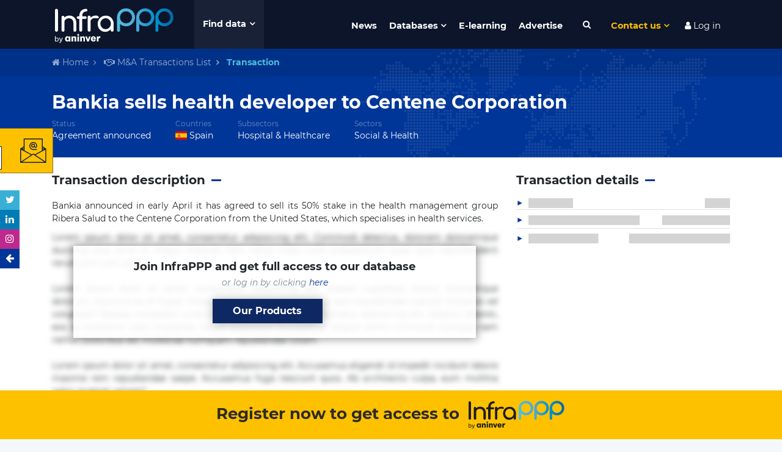

--- FILE ---
content_type: text/html; charset=UTF-8
request_url: https://www.infrapppworld.com/transaction/bankia-sells-health-developer-to-centene-corporation
body_size: 42015
content:
<!DOCTYPE html>
<html lang="en">
<head>

    

    <!-- Google tag (gtag.js) -->
    <script async src="https://www.googletagmanager.com/gtag/js?id=G-0ZCV84EQ8E"></script>
    <script>
        window.dataLayer = window.dataLayer || [];
        function gtag(){dataLayer.push(arguments);}
        gtag('js', new Date());

        gtag('config', 'G-0ZCV84EQ8E');
    </script>


<!-- Stripe js -->
<script src="https://js.stripe.com/v3/"></script>

<!-- reCaptcha v3 -->
<script src='https://www.google.com/recaptcha/api.js?render=6LdfUX0UAAAAAGtgejWPbjnZ5qCuhep1TUDMVLtU'></script>


<meta charset="utf-8">
<meta http-equiv="X-UA-Compatible" content="IE=edge">
<meta name="viewport" content="width=device-width, initial-scale=1">
<title>Bankia sells health developer to Centene Corporation | Infrastructure Finance & Investment</title>
<meta name="description" content="Bankia announced in early April it has agreed to sell its 50% stake in the health management group Ribera Salud to the Centene Corporation from the United States, which specialises in health services.">
<meta name="keywords" content="M&A, PPP, transactions, Spain, Hospital & Healthcare">
<meta name="twitter:card" content="summary" />
<meta name="twitter:site" content="@InfraPPP" />
<meta property="og:description" content="Bankia announced in early April it has agreed to sell its 50% stake in the health management group Ribera Salud to the Centene Corporation from the United States, which specialises in health services." />
<meta property="og:title" content="Bankia sells health developer to Centene Corporation | Infrastructure Finance & Investment" />
<meta property="og:url" content="https://www.infrapppworld.com/transaction/bankia-sells-health-developer-to-centene-corporation" />
<meta property="og:type" content="article" />
<meta property="og:image" content="http://infrapppworld.com/img/logos/infra-black.svg" />
<meta property="article:published_time" content="16-11-2018 01:48:41" />
<meta property="article:modified_time" content="28-04-2014 10:11:48" />
<meta property="article:section" content="M&A Transactions database" />

<link rel="canonical" href="https://www.infrapppworld.com/transaction/bankia-sells-health-developer-to-centene-corporation"/>

<!-- CSRF Token -->
<meta name="csrf-token" content="Hd7HO1wYSucitlxS8ANMcW3TP9H0cvC3iykmY3RP">



<!-- Fonts -->


<!-- Styles -->
<link href="/front/css/styles.css?id=06fe7f0e9d501096b31b" rel="stylesheet">
<link href="https://www.infrapppworld.com/plugins/font-awesome.min.css" rel="stylesheet">
<link rel="stylesheet" href="https://www.infrapppworld.com/front/plugins/flag-icon-css/css/flag-icon.min.css">






<!-- Hotjar Tracking Code for https://www.infrapppworld.com/ -->
    <script>
        (function(h,o,t,j,a,r){
            h.hj=h.hj||function(){(h.hj.q=h.hj.q||[]).push(arguments)};
            h._hjSettings={hjid:1867559,hjsv:6};
            a=o.getElementsByTagName('head')[0];
            r=o.createElement('script');r.async=1;
            r.src=t+h._hjSettings.hjid+j+h._hjSettings.hjsv;
            a.appendChild(r);
        })(window,document,'https://static.hotjar.com/c/hotjar-','.js?sv=');
    </script>
</head>
<body class="">

    <!-- WINDUP Google Tag Manager (noscript) -->
    <noscript><iframe src="https://www.googletagmanager.com/ns.html?id=GTM-PM5BD3H"
                      height="0" width="0" style="display:none;visibility:hidden"></iframe></noscript>
    <!-- End Google Tag Manager (noscript) -->



<div id="app">

    <div id="header">

                    <div id="ruLeaving_hitbox"></div>
        
        <nav class="navbar navbar-expand-md container">
            <a class="navbar-brand" href="https://www.infrapppworld.com"><img src="https://www.infrapppworld.com/img/logos/infra-white.svg" alt="InfraPPP"></a>

            <button id="megamenu-toggleBtn" type="button" class="">Find data</button>
            <div id="megamenu" class="container">
                <div class="row no-gutters">

                    <div id="regions_megamenuFilter" class="col-sm-6 col-lg-3 megamenuFilter">
                        <div class="megamenuFiltersTitle"><div class="titleText">Regions</div></div>
                        <div class="megamenuFiltersOptions">
                            <i class="fa fa-chevron-up megamenuFiltersControl megamenuFiltersTop disabled" aria-hidden="true"></i>
                            <ul data-filter="regions">
                                                                    <a href="https://www.infrapppworld.com/regions/africa"><li class="megamenuFiltersOption"><span class="megamenuFiltersTriangle">&#9654;</span> Africa</li></a>
                                                                    <a href="https://www.infrapppworld.com/regions/asia"><li class="megamenuFiltersOption"><span class="megamenuFiltersTriangle">&#9654;</span> Asia</li></a>
                                                                    <a href="https://www.infrapppworld.com/regions/central-and-south-america"><li class="megamenuFiltersOption"><span class="megamenuFiltersTriangle">&#9654;</span> Central and South America</li></a>
                                                                    <a href="https://www.infrapppworld.com/regions/europe"><li class="megamenuFiltersOption"><span class="megamenuFiltersTriangle">&#9654;</span> Europe</li></a>
                                                                    <a href="https://www.infrapppworld.com/regions/north-america"><li class="megamenuFiltersOption"><span class="megamenuFiltersTriangle">&#9654;</span> North America</li></a>
                                                                    <a href="https://www.infrapppworld.com/regions/oceania"><li class="megamenuFiltersOption"><span class="megamenuFiltersTriangle">&#9654;</span> Oceania</li></a>
                                                            </ul>
                            <i class="fa fa-chevron-down megamenuFiltersControl megamenuFiltersBottom disabled" aria-hidden="true"></i>
                        </div>
                    </div>

                    <div id="countries_megamenuFilter" class="col-sm-6 col-lg-3 megamenuFilter">
                        <div class="megamenuFiltersTitle"><div class="titleText">Countries</div>
                            <button class="megamenuSearchBtn"><i class="fa fa-search fa-fw" aria-hidden="true"></i></button>
                            <input type="text" class="megamenuSearchInput" placeholder="Search a country">
                        </div>
                        <div class="megamenuFiltersOptions">
                            <i class="fa fa-chevron-up megamenuFiltersControl megamenuFiltersTop disabled" aria-hidden="true"></i>
                            <div class="noentrieslabel">No entries</div>
                            <ul data-filter="countries">
                                                                    <a data-itemname="(usa) united states of america" href="https://www.infrapppworld.com/countries/usa-united-states-of-america"><li class="megamenuFiltersOption"><span class="flag-icon flag-icon-us"></span> (USA) United States of America</li></a>
                                                                    <a data-itemname="afghanistan" href="https://www.infrapppworld.com/countries/afghanistan"><li class="megamenuFiltersOption"><span class="flag-icon flag-icon-af"></span> Afghanistan</li></a>
                                                                    <a data-itemname="albania" href="https://www.infrapppworld.com/countries/albania"><li class="megamenuFiltersOption"><span class="flag-icon flag-icon-al"></span> Albania</li></a>
                                                                    <a data-itemname="algeria" href="https://www.infrapppworld.com/countries/algeria"><li class="megamenuFiltersOption"><span class="flag-icon flag-icon-dz"></span> Algeria</li></a>
                                                                    <a data-itemname="andorra" href="https://www.infrapppworld.com/countries/andorra"><li class="megamenuFiltersOption"><span class="flag-icon flag-icon-ad"></span> Andorra</li></a>
                                                                    <a data-itemname="angola" href="https://www.infrapppworld.com/countries/angola"><li class="megamenuFiltersOption"><span class="flag-icon flag-icon-ao"></span> Angola</li></a>
                                                                    <a data-itemname="antigua and barbuda" href="https://www.infrapppworld.com/countries/antigua-and-barbuda"><li class="megamenuFiltersOption"><span class="flag-icon flag-icon-ag"></span> Antigua and Barbuda</li></a>
                                                                    <a data-itemname="argentina" href="https://www.infrapppworld.com/countries/argentina"><li class="megamenuFiltersOption"><span class="flag-icon flag-icon-ar"></span> Argentina</li></a>
                                                                    <a data-itemname="armenia" href="https://www.infrapppworld.com/countries/armenia"><li class="megamenuFiltersOption"><span class="flag-icon flag-icon-am"></span> Armenia</li></a>
                                                                    <a data-itemname="aruba" href="https://www.infrapppworld.com/countries/aruba"><li class="megamenuFiltersOption"><span class="flag-icon flag-icon-aw"></span> Aruba</li></a>
                                                                    <a data-itemname="australia" href="https://www.infrapppworld.com/countries/australia"><li class="megamenuFiltersOption"><span class="flag-icon flag-icon-au"></span> Australia</li></a>
                                                                    <a data-itemname="austria" href="https://www.infrapppworld.com/countries/austria"><li class="megamenuFiltersOption"><span class="flag-icon flag-icon-at"></span> Austria</li></a>
                                                                    <a data-itemname="azerbaijan" href="https://www.infrapppworld.com/countries/azerbaijan"><li class="megamenuFiltersOption"><span class="flag-icon flag-icon-az"></span> Azerbaijan</li></a>
                                                                    <a data-itemname="bahamas" href="https://www.infrapppworld.com/countries/bahamas"><li class="megamenuFiltersOption"><span class="flag-icon flag-icon-bs"></span> Bahamas</li></a>
                                                                    <a data-itemname="bahrain" href="https://www.infrapppworld.com/countries/bahrain"><li class="megamenuFiltersOption"><span class="flag-icon flag-icon-bh"></span> Bahrain</li></a>
                                                                    <a data-itemname="bangladesh" href="https://www.infrapppworld.com/countries/bangladesh"><li class="megamenuFiltersOption"><span class="flag-icon flag-icon-bd"></span> Bangladesh</li></a>
                                                                    <a data-itemname="barbados" href="https://www.infrapppworld.com/countries/barbados"><li class="megamenuFiltersOption"><span class="flag-icon flag-icon-bb"></span> Barbados</li></a>
                                                                    <a data-itemname="belarus" href="https://www.infrapppworld.com/countries/belarus"><li class="megamenuFiltersOption"><span class="flag-icon flag-icon-by"></span> Belarus</li></a>
                                                                    <a data-itemname="belgium" href="https://www.infrapppworld.com/countries/belgium"><li class="megamenuFiltersOption"><span class="flag-icon flag-icon-be"></span> Belgium</li></a>
                                                                    <a data-itemname="belize" href="https://www.infrapppworld.com/countries/belize"><li class="megamenuFiltersOption"><span class="flag-icon flag-icon-bz"></span> Belize</li></a>
                                                                    <a data-itemname="benin" href="https://www.infrapppworld.com/countries/benin"><li class="megamenuFiltersOption"><span class="flag-icon flag-icon-bj"></span> Benin</li></a>
                                                                    <a data-itemname="bermuda" href="https://www.infrapppworld.com/countries/bermuda"><li class="megamenuFiltersOption"><span class="flag-icon flag-icon-bm"></span> Bermuda</li></a>
                                                                    <a data-itemname="bhutan" href="https://www.infrapppworld.com/countries/bhutan"><li class="megamenuFiltersOption"><span class="flag-icon flag-icon-bt"></span> Bhutan</li></a>
                                                                    <a data-itemname="bolivia" href="https://www.infrapppworld.com/countries/bolivia"><li class="megamenuFiltersOption"><span class="flag-icon flag-icon-bo"></span> Bolivia</li></a>
                                                                    <a data-itemname="bosnia and herzegovina" href="https://www.infrapppworld.com/countries/bosnia-and-herzegovina"><li class="megamenuFiltersOption"><span class="flag-icon flag-icon-ba"></span> Bosnia and Herzegovina</li></a>
                                                                    <a data-itemname="botswana" href="https://www.infrapppworld.com/countries/botswana"><li class="megamenuFiltersOption"><span class="flag-icon flag-icon-bw"></span> Botswana</li></a>
                                                                    <a data-itemname="brazil" href="https://www.infrapppworld.com/countries/brazil"><li class="megamenuFiltersOption"><span class="flag-icon flag-icon-br"></span> Brazil</li></a>
                                                                    <a data-itemname="brunei" href="https://www.infrapppworld.com/countries/brunei"><li class="megamenuFiltersOption"><span class="flag-icon flag-icon-bn"></span> Brunei</li></a>
                                                                    <a data-itemname="bulgaria" href="https://www.infrapppworld.com/countries/bulgaria"><li class="megamenuFiltersOption"><span class="flag-icon flag-icon-bg"></span> Bulgaria</li></a>
                                                                    <a data-itemname="burkina faso" href="https://www.infrapppworld.com/countries/burkina-faso"><li class="megamenuFiltersOption"><span class="flag-icon flag-icon-bf"></span> Burkina Faso</li></a>
                                                                    <a data-itemname="burundi" href="https://www.infrapppworld.com/countries/burundi"><li class="megamenuFiltersOption"><span class="flag-icon flag-icon-bi"></span> Burundi</li></a>
                                                                    <a data-itemname="cabo verde" href="https://www.infrapppworld.com/countries/cabo-verde"><li class="megamenuFiltersOption"><span class="flag-icon flag-icon-cv"></span> Cabo Verde</li></a>
                                                                    <a data-itemname="cambodia" href="https://www.infrapppworld.com/countries/cambodia"><li class="megamenuFiltersOption"><span class="flag-icon flag-icon-kh"></span> Cambodia</li></a>
                                                                    <a data-itemname="cameroon" href="https://www.infrapppworld.com/countries/cameroon"><li class="megamenuFiltersOption"><span class="flag-icon flag-icon-cm"></span> Cameroon</li></a>
                                                                    <a data-itemname="canada" href="https://www.infrapppworld.com/countries/canada"><li class="megamenuFiltersOption"><span class="flag-icon flag-icon-ca"></span> Canada</li></a>
                                                                    <a data-itemname="cayman islands" href="https://www.infrapppworld.com/countries/cayman-islands"><li class="megamenuFiltersOption"><span class="flag-icon flag-icon-ky"></span> Cayman Islands</li></a>
                                                                    <a data-itemname="central african republic" href="https://www.infrapppworld.com/countries/central-african-republic"><li class="megamenuFiltersOption"><span class="flag-icon flag-icon-cf"></span> Central African Republic</li></a>
                                                                    <a data-itemname="chad" href="https://www.infrapppworld.com/countries/chad"><li class="megamenuFiltersOption"><span class="flag-icon flag-icon-td"></span> Chad</li></a>
                                                                    <a data-itemname="chile" href="https://www.infrapppworld.com/countries/chile"><li class="megamenuFiltersOption"><span class="flag-icon flag-icon-cl"></span> Chile</li></a>
                                                                    <a data-itemname="china" href="https://www.infrapppworld.com/countries/china"><li class="megamenuFiltersOption"><span class="flag-icon flag-icon-cn"></span> China</li></a>
                                                                    <a data-itemname="colombia" href="https://www.infrapppworld.com/countries/colombia"><li class="megamenuFiltersOption"><span class="flag-icon flag-icon-co"></span> Colombia</li></a>
                                                                    <a data-itemname="comoros" href="https://www.infrapppworld.com/countries/comoros"><li class="megamenuFiltersOption"><span class="flag-icon flag-icon-km"></span> Comoros</li></a>
                                                                    <a data-itemname="congo, democratic republic of the" href="https://www.infrapppworld.com/countries/congo-democratic-republic-of-the"><li class="megamenuFiltersOption"><span class="flag-icon flag-icon-cd"></span> Congo, Democratic Republic of the</li></a>
                                                                    <a data-itemname="congo, republic of the" href="https://www.infrapppworld.com/countries/congo-republic-of-the"><li class="megamenuFiltersOption"><span class="flag-icon flag-icon-cg"></span> Congo, Republic of the</li></a>
                                                                    <a data-itemname="costa rica" href="https://www.infrapppworld.com/countries/costa-rica"><li class="megamenuFiltersOption"><span class="flag-icon flag-icon-cr"></span> Costa Rica</li></a>
                                                                    <a data-itemname="cote d&#039;ivoire" href="https://www.infrapppworld.com/countries/cote-d-ivoire"><li class="megamenuFiltersOption"><span class="flag-icon flag-icon-ci"></span> Cote d&#039;Ivoire</li></a>
                                                                    <a data-itemname="croatia" href="https://www.infrapppworld.com/countries/croatia"><li class="megamenuFiltersOption"><span class="flag-icon flag-icon-hr"></span> Croatia</li></a>
                                                                    <a data-itemname="cuba" href="https://www.infrapppworld.com/countries/cuba"><li class="megamenuFiltersOption"><span class="flag-icon flag-icon-cu"></span> Cuba</li></a>
                                                                    <a data-itemname="cyprus" href="https://www.infrapppworld.com/countries/cyprus"><li class="megamenuFiltersOption"><span class="flag-icon flag-icon-cy"></span> Cyprus</li></a>
                                                                    <a data-itemname="czech republic" href="https://www.infrapppworld.com/countries/czech-republic"><li class="megamenuFiltersOption"><span class="flag-icon flag-icon-cz"></span> Czech Republic</li></a>
                                                                    <a data-itemname="denmark" href="https://www.infrapppworld.com/countries/denmark"><li class="megamenuFiltersOption"><span class="flag-icon flag-icon-dk"></span> Denmark</li></a>
                                                                    <a data-itemname="djibouti" href="https://www.infrapppworld.com/countries/djibouti"><li class="megamenuFiltersOption"><span class="flag-icon flag-icon-dj"></span> Djibouti</li></a>
                                                                    <a data-itemname="dominica" href="https://www.infrapppworld.com/countries/dominica"><li class="megamenuFiltersOption"><span class="flag-icon flag-icon-dm"></span> Dominica</li></a>
                                                                    <a data-itemname="dominican republic" href="https://www.infrapppworld.com/countries/dominican-republic"><li class="megamenuFiltersOption"><span class="flag-icon flag-icon-do"></span> Dominican Republic</li></a>
                                                                    <a data-itemname="ecuador" href="https://www.infrapppworld.com/countries/ecuador"><li class="megamenuFiltersOption"><span class="flag-icon flag-icon-ec"></span> Ecuador</li></a>
                                                                    <a data-itemname="egypt" href="https://www.infrapppworld.com/countries/egypt"><li class="megamenuFiltersOption"><span class="flag-icon flag-icon-eg"></span> Egypt</li></a>
                                                                    <a data-itemname="el salvador" href="https://www.infrapppworld.com/countries/el-salvador"><li class="megamenuFiltersOption"><span class="flag-icon flag-icon-sv"></span> El Salvador</li></a>
                                                                    <a data-itemname="equatorial guinea" href="https://www.infrapppworld.com/countries/equatorial-guinea"><li class="megamenuFiltersOption"><span class="flag-icon flag-icon-gq"></span> Equatorial Guinea</li></a>
                                                                    <a data-itemname="eritrea" href="https://www.infrapppworld.com/countries/eritrea"><li class="megamenuFiltersOption"><span class="flag-icon flag-icon-er"></span> Eritrea</li></a>
                                                                    <a data-itemname="estonia" href="https://www.infrapppworld.com/countries/estonia"><li class="megamenuFiltersOption"><span class="flag-icon flag-icon-ee"></span> Estonia</li></a>
                                                                    <a data-itemname="ethiopia" href="https://www.infrapppworld.com/countries/ethiopia"><li class="megamenuFiltersOption"><span class="flag-icon flag-icon-et"></span> Ethiopia</li></a>
                                                                    <a data-itemname="fiji" href="https://www.infrapppworld.com/countries/fiji"><li class="megamenuFiltersOption"><span class="flag-icon flag-icon-fj"></span> Fiji</li></a>
                                                                    <a data-itemname="finland" href="https://www.infrapppworld.com/countries/finland"><li class="megamenuFiltersOption"><span class="flag-icon flag-icon-fi"></span> Finland</li></a>
                                                                    <a data-itemname="france" href="https://www.infrapppworld.com/countries/france"><li class="megamenuFiltersOption"><span class="flag-icon flag-icon-fr"></span> France</li></a>
                                                                    <a data-itemname="gabon" href="https://www.infrapppworld.com/countries/gabon"><li class="megamenuFiltersOption"><span class="flag-icon flag-icon-ga"></span> Gabon</li></a>
                                                                    <a data-itemname="gambia" href="https://www.infrapppworld.com/countries/gambia"><li class="megamenuFiltersOption"><span class="flag-icon flag-icon-gm"></span> Gambia</li></a>
                                                                    <a data-itemname="georgia" href="https://www.infrapppworld.com/countries/georgia"><li class="megamenuFiltersOption"><span class="flag-icon flag-icon-ge"></span> Georgia</li></a>
                                                                    <a data-itemname="germany" href="https://www.infrapppworld.com/countries/germany"><li class="megamenuFiltersOption"><span class="flag-icon flag-icon-de"></span> Germany</li></a>
                                                                    <a data-itemname="ghana" href="https://www.infrapppworld.com/countries/ghana"><li class="megamenuFiltersOption"><span class="flag-icon flag-icon-gh"></span> Ghana</li></a>
                                                                    <a data-itemname="greece" href="https://www.infrapppworld.com/countries/greece"><li class="megamenuFiltersOption"><span class="flag-icon flag-icon-gr"></span> Greece</li></a>
                                                                    <a data-itemname="greenland" href="https://www.infrapppworld.com/countries/greenland"><li class="megamenuFiltersOption"><span class="flag-icon flag-icon-gl"></span> Greenland</li></a>
                                                                    <a data-itemname="grenada" href="https://www.infrapppworld.com/countries/grenada"><li class="megamenuFiltersOption"><span class="flag-icon flag-icon-gd"></span> Grenada</li></a>
                                                                    <a data-itemname="guatemala" href="https://www.infrapppworld.com/countries/guatemala"><li class="megamenuFiltersOption"><span class="flag-icon flag-icon-gt"></span> Guatemala</li></a>
                                                                    <a data-itemname="guinea" href="https://www.infrapppworld.com/countries/guinea"><li class="megamenuFiltersOption"><span class="flag-icon flag-icon-gn"></span> Guinea</li></a>
                                                                    <a data-itemname="guinea-bissau" href="https://www.infrapppworld.com/countries/guinea-bissau"><li class="megamenuFiltersOption"><span class="flag-icon flag-icon-gw"></span> Guinea-Bissau</li></a>
                                                                    <a data-itemname="guyana" href="https://www.infrapppworld.com/countries/guyana"><li class="megamenuFiltersOption"><span class="flag-icon flag-icon-gy"></span> Guyana</li></a>
                                                                    <a data-itemname="haiti" href="https://www.infrapppworld.com/countries/haiti"><li class="megamenuFiltersOption"><span class="flag-icon flag-icon-ht"></span> Haiti</li></a>
                                                                    <a data-itemname="honduras" href="https://www.infrapppworld.com/countries/honduras"><li class="megamenuFiltersOption"><span class="flag-icon flag-icon-hn"></span> Honduras</li></a>
                                                                    <a data-itemname="hong kong" href="https://www.infrapppworld.com/countries/hong-kong"><li class="megamenuFiltersOption"><span class="flag-icon flag-icon-hk"></span> Hong Kong</li></a>
                                                                    <a data-itemname="hungary" href="https://www.infrapppworld.com/countries/hungary"><li class="megamenuFiltersOption"><span class="flag-icon flag-icon-hu"></span> Hungary</li></a>
                                                                    <a data-itemname="iceland" href="https://www.infrapppworld.com/countries/iceland"><li class="megamenuFiltersOption"><span class="flag-icon flag-icon-is"></span> Iceland</li></a>
                                                                    <a data-itemname="india" href="https://www.infrapppworld.com/countries/india"><li class="megamenuFiltersOption"><span class="flag-icon flag-icon-in"></span> India</li></a>
                                                                    <a data-itemname="indonesia" href="https://www.infrapppworld.com/countries/indonesia"><li class="megamenuFiltersOption"><span class="flag-icon flag-icon-id"></span> Indonesia</li></a>
                                                                    <a data-itemname="iran" href="https://www.infrapppworld.com/countries/iran"><li class="megamenuFiltersOption"><span class="flag-icon flag-icon-ir"></span> Iran</li></a>
                                                                    <a data-itemname="iraq" href="https://www.infrapppworld.com/countries/iraq"><li class="megamenuFiltersOption"><span class="flag-icon flag-icon-iq"></span> Iraq</li></a>
                                                                    <a data-itemname="ireland" href="https://www.infrapppworld.com/countries/ireland"><li class="megamenuFiltersOption"><span class="flag-icon flag-icon-ie"></span> Ireland</li></a>
                                                                    <a data-itemname="israel" href="https://www.infrapppworld.com/countries/israel"><li class="megamenuFiltersOption"><span class="flag-icon flag-icon-il"></span> Israel</li></a>
                                                                    <a data-itemname="italy" href="https://www.infrapppworld.com/countries/italy"><li class="megamenuFiltersOption"><span class="flag-icon flag-icon-it"></span> Italy</li></a>
                                                                    <a data-itemname="jamaica" href="https://www.infrapppworld.com/countries/jamaica"><li class="megamenuFiltersOption"><span class="flag-icon flag-icon-jm"></span> Jamaica</li></a>
                                                                    <a data-itemname="japan" href="https://www.infrapppworld.com/countries/japan"><li class="megamenuFiltersOption"><span class="flag-icon flag-icon-jp"></span> Japan</li></a>
                                                                    <a data-itemname="jordan" href="https://www.infrapppworld.com/countries/jordan"><li class="megamenuFiltersOption"><span class="flag-icon flag-icon-jo"></span> Jordan</li></a>
                                                                    <a data-itemname="kazakhstan" href="https://www.infrapppworld.com/countries/kazakhstan"><li class="megamenuFiltersOption"><span class="flag-icon flag-icon-kz"></span> Kazakhstan</li></a>
                                                                    <a data-itemname="kenya" href="https://www.infrapppworld.com/countries/kenya"><li class="megamenuFiltersOption"><span class="flag-icon flag-icon-ke"></span> Kenya</li></a>
                                                                    <a data-itemname="kiribati" href="https://www.infrapppworld.com/countries/kiribati"><li class="megamenuFiltersOption"><span class="flag-icon flag-icon-ki"></span> Kiribati</li></a>
                                                                    <a data-itemname="kosovo" href="https://www.infrapppworld.com/countries/kosovo"><li class="megamenuFiltersOption"><span class="flag-icon flag-icon-xk"></span> Kosovo</li></a>
                                                                    <a data-itemname="kuwait" href="https://www.infrapppworld.com/countries/kuwait"><li class="megamenuFiltersOption"><span class="flag-icon flag-icon-kw"></span> Kuwait</li></a>
                                                                    <a data-itemname="kyrgyzstan" href="https://www.infrapppworld.com/countries/kyrgyzstan"><li class="megamenuFiltersOption"><span class="flag-icon flag-icon-kg"></span> Kyrgyzstan</li></a>
                                                                    <a data-itemname="laos" href="https://www.infrapppworld.com/countries/laos"><li class="megamenuFiltersOption"><span class="flag-icon flag-icon-la"></span> Laos</li></a>
                                                                    <a data-itemname="latvia" href="https://www.infrapppworld.com/countries/latvia"><li class="megamenuFiltersOption"><span class="flag-icon flag-icon-lv"></span> Latvia</li></a>
                                                                    <a data-itemname="lebanon" href="https://www.infrapppworld.com/countries/lebanon"><li class="megamenuFiltersOption"><span class="flag-icon flag-icon-lb"></span> Lebanon</li></a>
                                                                    <a data-itemname="lesotho" href="https://www.infrapppworld.com/countries/lesotho"><li class="megamenuFiltersOption"><span class="flag-icon flag-icon-ls"></span> Lesotho</li></a>
                                                                    <a data-itemname="liberia" href="https://www.infrapppworld.com/countries/liberia"><li class="megamenuFiltersOption"><span class="flag-icon flag-icon-lr"></span> Liberia</li></a>
                                                                    <a data-itemname="libya" href="https://www.infrapppworld.com/countries/libya"><li class="megamenuFiltersOption"><span class="flag-icon flag-icon-ly"></span> Libya</li></a>
                                                                    <a data-itemname="liechtenstein" href="https://www.infrapppworld.com/countries/liechtenstein"><li class="megamenuFiltersOption"><span class="flag-icon flag-icon-li"></span> Liechtenstein</li></a>
                                                                    <a data-itemname="lithuania" href="https://www.infrapppworld.com/countries/lithuania"><li class="megamenuFiltersOption"><span class="flag-icon flag-icon-lt"></span> Lithuania</li></a>
                                                                    <a data-itemname="luxembourg" href="https://www.infrapppworld.com/countries/luxembourg"><li class="megamenuFiltersOption"><span class="flag-icon flag-icon-lu"></span> Luxembourg</li></a>
                                                                    <a data-itemname="macau" href="https://www.infrapppworld.com/countries/macau"><li class="megamenuFiltersOption"><span class="flag-icon flag-icon-mo"></span> Macau</li></a>
                                                                    <a data-itemname="macedonia" href="https://www.infrapppworld.com/countries/macedonia"><li class="megamenuFiltersOption"><span class="flag-icon flag-icon-mk"></span> Macedonia</li></a>
                                                                    <a data-itemname="madagascar" href="https://www.infrapppworld.com/countries/madagascar"><li class="megamenuFiltersOption"><span class="flag-icon flag-icon-mg"></span> Madagascar</li></a>
                                                                    <a data-itemname="malawi" href="https://www.infrapppworld.com/countries/malawi"><li class="megamenuFiltersOption"><span class="flag-icon flag-icon-mw"></span> Malawi</li></a>
                                                                    <a data-itemname="malaysia" href="https://www.infrapppworld.com/countries/malaysia"><li class="megamenuFiltersOption"><span class="flag-icon flag-icon-my"></span> Malaysia</li></a>
                                                                    <a data-itemname="maldives" href="https://www.infrapppworld.com/countries/maldives"><li class="megamenuFiltersOption"><span class="flag-icon flag-icon-mv"></span> Maldives</li></a>
                                                                    <a data-itemname="mali" href="https://www.infrapppworld.com/countries/mali"><li class="megamenuFiltersOption"><span class="flag-icon flag-icon-ml"></span> Mali</li></a>
                                                                    <a data-itemname="malta" href="https://www.infrapppworld.com/countries/malta"><li class="megamenuFiltersOption"><span class="flag-icon flag-icon-mt"></span> Malta</li></a>
                                                                    <a data-itemname="marshall islands" href="https://www.infrapppworld.com/countries/marshall-islands"><li class="megamenuFiltersOption"><span class="flag-icon flag-icon-mh"></span> Marshall Islands</li></a>
                                                                    <a data-itemname="mauritania" href="https://www.infrapppworld.com/countries/mauritania"><li class="megamenuFiltersOption"><span class="flag-icon flag-icon-mr"></span> Mauritania</li></a>
                                                                    <a data-itemname="mauritius" href="https://www.infrapppworld.com/countries/mauritius"><li class="megamenuFiltersOption"><span class="flag-icon flag-icon-mu"></span> Mauritius</li></a>
                                                                    <a data-itemname="mexico" href="https://www.infrapppworld.com/countries/mexico"><li class="megamenuFiltersOption"><span class="flag-icon flag-icon-mx"></span> Mexico</li></a>
                                                                    <a data-itemname="micronesia" href="https://www.infrapppworld.com/countries/micronesia"><li class="megamenuFiltersOption"><span class="flag-icon flag-icon-fm"></span> Micronesia</li></a>
                                                                    <a data-itemname="moldova" href="https://www.infrapppworld.com/countries/moldova"><li class="megamenuFiltersOption"><span class="flag-icon flag-icon-md"></span> Moldova</li></a>
                                                                    <a data-itemname="monaco" href="https://www.infrapppworld.com/countries/monaco"><li class="megamenuFiltersOption"><span class="flag-icon flag-icon-mc"></span> Monaco</li></a>
                                                                    <a data-itemname="mongolia" href="https://www.infrapppworld.com/countries/mongolia"><li class="megamenuFiltersOption"><span class="flag-icon flag-icon-mn"></span> Mongolia</li></a>
                                                                    <a data-itemname="montenegro" href="https://www.infrapppworld.com/countries/montenegro"><li class="megamenuFiltersOption"><span class="flag-icon flag-icon-me"></span> Montenegro</li></a>
                                                                    <a data-itemname="montserrat" href="https://www.infrapppworld.com/countries/montserrat"><li class="megamenuFiltersOption"><span class="flag-icon flag-icon-ms"></span> Montserrat</li></a>
                                                                    <a data-itemname="morocco" href="https://www.infrapppworld.com/countries/morocco"><li class="megamenuFiltersOption"><span class="flag-icon flag-icon-ma"></span> Morocco</li></a>
                                                                    <a data-itemname="mozambique" href="https://www.infrapppworld.com/countries/mozambique"><li class="megamenuFiltersOption"><span class="flag-icon flag-icon-mz"></span> Mozambique</li></a>
                                                                    <a data-itemname="myanmar (burma)" href="https://www.infrapppworld.com/countries/myanmar-burma"><li class="megamenuFiltersOption"><span class="flag-icon flag-icon-mm"></span> Myanmar (Burma)</li></a>
                                                                    <a data-itemname="namibia" href="https://www.infrapppworld.com/countries/namibia"><li class="megamenuFiltersOption"><span class="flag-icon flag-icon-na"></span> Namibia</li></a>
                                                                    <a data-itemname="nauru" href="https://www.infrapppworld.com/countries/nauru"><li class="megamenuFiltersOption"><span class="flag-icon flag-icon-nr"></span> Nauru</li></a>
                                                                    <a data-itemname="nepal" href="https://www.infrapppworld.com/countries/nepal"><li class="megamenuFiltersOption"><span class="flag-icon flag-icon-np"></span> Nepal</li></a>
                                                                    <a data-itemname="netherlands" href="https://www.infrapppworld.com/countries/netherlands"><li class="megamenuFiltersOption"><span class="flag-icon flag-icon-nl"></span> Netherlands</li></a>
                                                                    <a data-itemname="new zealand" href="https://www.infrapppworld.com/countries/new-zealand"><li class="megamenuFiltersOption"><span class="flag-icon flag-icon-nz"></span> New Zealand</li></a>
                                                                    <a data-itemname="nicaragua" href="https://www.infrapppworld.com/countries/nicaragua"><li class="megamenuFiltersOption"><span class="flag-icon flag-icon-ni"></span> Nicaragua</li></a>
                                                                    <a data-itemname="niger" href="https://www.infrapppworld.com/countries/niger"><li class="megamenuFiltersOption"><span class="flag-icon flag-icon-ne"></span> Niger</li></a>
                                                                    <a data-itemname="nigeria" href="https://www.infrapppworld.com/countries/nigeria"><li class="megamenuFiltersOption"><span class="flag-icon flag-icon-ng"></span> Nigeria</li></a>
                                                                    <a data-itemname="north korea" href="https://www.infrapppworld.com/countries/north-korea"><li class="megamenuFiltersOption"><span class="flag-icon flag-icon-kp"></span> North Korea</li></a>
                                                                    <a data-itemname="norway" href="https://www.infrapppworld.com/countries/norway"><li class="megamenuFiltersOption"><span class="flag-icon flag-icon-no"></span> Norway</li></a>
                                                                    <a data-itemname="oman" href="https://www.infrapppworld.com/countries/oman"><li class="megamenuFiltersOption"><span class="flag-icon flag-icon-om"></span> Oman</li></a>
                                                                    <a data-itemname="pakistan" href="https://www.infrapppworld.com/countries/pakistan"><li class="megamenuFiltersOption"><span class="flag-icon flag-icon-pk"></span> Pakistan</li></a>
                                                                    <a data-itemname="palau" href="https://www.infrapppworld.com/countries/palau"><li class="megamenuFiltersOption"><span class="flag-icon flag-icon-pw"></span> Palau</li></a>
                                                                    <a data-itemname="palestine" href="https://www.infrapppworld.com/countries/palestine"><li class="megamenuFiltersOption"><span class="flag-icon flag-icon-ps"></span> Palestine</li></a>
                                                                    <a data-itemname="panama" href="https://www.infrapppworld.com/countries/panama"><li class="megamenuFiltersOption"><span class="flag-icon flag-icon-pa"></span> Panama</li></a>
                                                                    <a data-itemname="papua new guinea" href="https://www.infrapppworld.com/countries/papua-new-guinea"><li class="megamenuFiltersOption"><span class="flag-icon flag-icon-pg"></span> Papua New Guinea</li></a>
                                                                    <a data-itemname="paraguay" href="https://www.infrapppworld.com/countries/paraguay"><li class="megamenuFiltersOption"><span class="flag-icon flag-icon-py"></span> Paraguay</li></a>
                                                                    <a data-itemname="peru" href="https://www.infrapppworld.com/countries/peru"><li class="megamenuFiltersOption"><span class="flag-icon flag-icon-pe"></span> Peru</li></a>
                                                                    <a data-itemname="philippines" href="https://www.infrapppworld.com/countries/philippines"><li class="megamenuFiltersOption"><span class="flag-icon flag-icon-ph"></span> Philippines</li></a>
                                                                    <a data-itemname="poland" href="https://www.infrapppworld.com/countries/poland"><li class="megamenuFiltersOption"><span class="flag-icon flag-icon-pl"></span> Poland</li></a>
                                                                    <a data-itemname="portugal" href="https://www.infrapppworld.com/countries/portugal"><li class="megamenuFiltersOption"><span class="flag-icon flag-icon-pt"></span> Portugal</li></a>
                                                                    <a data-itemname="puerto rico" href="https://www.infrapppworld.com/countries/puerto-rico"><li class="megamenuFiltersOption"><span class="flag-icon flag-icon-pr"></span> Puerto Rico</li></a>
                                                                    <a data-itemname="qatar" href="https://www.infrapppworld.com/countries/qatar"><li class="megamenuFiltersOption"><span class="flag-icon flag-icon-qa"></span> Qatar</li></a>
                                                                    <a data-itemname="romania" href="https://www.infrapppworld.com/countries/romania"><li class="megamenuFiltersOption"><span class="flag-icon flag-icon-ro"></span> Romania</li></a>
                                                                    <a data-itemname="russia" href="https://www.infrapppworld.com/countries/russia"><li class="megamenuFiltersOption"><span class="flag-icon flag-icon-ru"></span> Russia</li></a>
                                                                    <a data-itemname="rwanda" href="https://www.infrapppworld.com/countries/rwanda"><li class="megamenuFiltersOption"><span class="flag-icon flag-icon-rw"></span> Rwanda</li></a>
                                                                    <a data-itemname="samoa" href="https://www.infrapppworld.com/countries/samoa"><li class="megamenuFiltersOption"><span class="flag-icon flag-icon-ws"></span> Samoa</li></a>
                                                                    <a data-itemname="san marino" href="https://www.infrapppworld.com/countries/san-marino"><li class="megamenuFiltersOption"><span class="flag-icon flag-icon-sm"></span> San Marino</li></a>
                                                                    <a data-itemname="sao tome and principe" href="https://www.infrapppworld.com/countries/sao-tome-and-principe"><li class="megamenuFiltersOption"><span class="flag-icon flag-icon-st"></span> Sao Tome and Principe</li></a>
                                                                    <a data-itemname="saudi arabia" href="https://www.infrapppworld.com/countries/saudi-arabia"><li class="megamenuFiltersOption"><span class="flag-icon flag-icon-sa"></span> Saudi Arabia</li></a>
                                                                    <a data-itemname="senegal" href="https://www.infrapppworld.com/countries/senegal"><li class="megamenuFiltersOption"><span class="flag-icon flag-icon-sn"></span> Senegal</li></a>
                                                                    <a data-itemname="serbia" href="https://www.infrapppworld.com/countries/serbia"><li class="megamenuFiltersOption"><span class="flag-icon flag-icon-rs"></span> Serbia</li></a>
                                                                    <a data-itemname="seychelles" href="https://www.infrapppworld.com/countries/seychelles"><li class="megamenuFiltersOption"><span class="flag-icon flag-icon-sc"></span> Seychelles</li></a>
                                                                    <a data-itemname="sierra leone" href="https://www.infrapppworld.com/countries/sierra-leone"><li class="megamenuFiltersOption"><span class="flag-icon flag-icon-sl"></span> Sierra Leone</li></a>
                                                                    <a data-itemname="singapore" href="https://www.infrapppworld.com/countries/singapore"><li class="megamenuFiltersOption"><span class="flag-icon flag-icon-sg"></span> Singapore</li></a>
                                                                    <a data-itemname="slovakia" href="https://www.infrapppworld.com/countries/slovakia"><li class="megamenuFiltersOption"><span class="flag-icon flag-icon-sk"></span> Slovakia</li></a>
                                                                    <a data-itemname="slovenia" href="https://www.infrapppworld.com/countries/slovenia"><li class="megamenuFiltersOption"><span class="flag-icon flag-icon-si"></span> Slovenia</li></a>
                                                                    <a data-itemname="solomon islands" href="https://www.infrapppworld.com/countries/solomon-islands"><li class="megamenuFiltersOption"><span class="flag-icon flag-icon-sb"></span> Solomon Islands</li></a>
                                                                    <a data-itemname="somalia" href="https://www.infrapppworld.com/countries/somalia"><li class="megamenuFiltersOption"><span class="flag-icon flag-icon-so"></span> Somalia</li></a>
                                                                    <a data-itemname="somaliland" href="https://www.infrapppworld.com/countries/somaliland"><li class="megamenuFiltersOption"><span class="flag-icon flag-icon-so"></span> Somaliland</li></a>
                                                                    <a data-itemname="south africa" href="https://www.infrapppworld.com/countries/south-africa"><li class="megamenuFiltersOption"><span class="flag-icon flag-icon-za"></span> South Africa</li></a>
                                                                    <a data-itemname="south korea" href="https://www.infrapppworld.com/countries/south-korea"><li class="megamenuFiltersOption"><span class="flag-icon flag-icon-kr"></span> South Korea</li></a>
                                                                    <a data-itemname="south sudan" href="https://www.infrapppworld.com/countries/south-sudan"><li class="megamenuFiltersOption"><span class="flag-icon flag-icon-ss"></span> South Sudan</li></a>
                                                                    <a data-itemname="spain" href="https://www.infrapppworld.com/countries/spain"><li class="megamenuFiltersOption"><span class="flag-icon flag-icon-es"></span> Spain</li></a>
                                                                    <a data-itemname="sri lanka" href="https://www.infrapppworld.com/countries/sri-lanka"><li class="megamenuFiltersOption"><span class="flag-icon flag-icon-lk"></span> Sri Lanka</li></a>
                                                                    <a data-itemname="st. helena" href="https://www.infrapppworld.com/countries/st-helena"><li class="megamenuFiltersOption"><span class="flag-icon flag-icon-sh"></span> St. Helena</li></a>
                                                                    <a data-itemname="st. kitts and nevis" href="https://www.infrapppworld.com/countries/st-kitts-and-nevis"><li class="megamenuFiltersOption"><span class="flag-icon flag-icon-kn"></span> St. Kitts and Nevis</li></a>
                                                                    <a data-itemname="st. lucia" href="https://www.infrapppworld.com/countries/st-lucia"><li class="megamenuFiltersOption"><span class="flag-icon flag-icon-lc"></span> St. Lucia</li></a>
                                                                    <a data-itemname="st. vincent and the grenadines" href="https://www.infrapppworld.com/countries/st-vincent-and-the-grenadines"><li class="megamenuFiltersOption"><span class="flag-icon flag-icon-vc"></span> St. Vincent and The Grenadines</li></a>
                                                                    <a data-itemname="sudan" href="https://www.infrapppworld.com/countries/sudan"><li class="megamenuFiltersOption"><span class="flag-icon flag-icon-sd"></span> Sudan</li></a>
                                                                    <a data-itemname="suriname" href="https://www.infrapppworld.com/countries/suriname"><li class="megamenuFiltersOption"><span class="flag-icon flag-icon-sr"></span> Suriname</li></a>
                                                                    <a data-itemname="swaziland" href="https://www.infrapppworld.com/countries/swaziland"><li class="megamenuFiltersOption"><span class="flag-icon flag-icon-sz"></span> Swaziland</li></a>
                                                                    <a data-itemname="sweden" href="https://www.infrapppworld.com/countries/sweden"><li class="megamenuFiltersOption"><span class="flag-icon flag-icon-se"></span> Sweden</li></a>
                                                                    <a data-itemname="switzerland" href="https://www.infrapppworld.com/countries/switzerland"><li class="megamenuFiltersOption"><span class="flag-icon flag-icon-ch"></span> Switzerland</li></a>
                                                                    <a data-itemname="syria" href="https://www.infrapppworld.com/countries/syria"><li class="megamenuFiltersOption"><span class="flag-icon flag-icon-sy"></span> Syria</li></a>
                                                                    <a data-itemname="taiwan" href="https://www.infrapppworld.com/countries/taiwan"><li class="megamenuFiltersOption"><span class="flag-icon flag-icon-tw"></span> Taiwan</li></a>
                                                                    <a data-itemname="tajikistan" href="https://www.infrapppworld.com/countries/tajikistan"><li class="megamenuFiltersOption"><span class="flag-icon flag-icon-tj"></span> Tajikistan</li></a>
                                                                    <a data-itemname="tanzania" href="https://www.infrapppworld.com/countries/tanzania"><li class="megamenuFiltersOption"><span class="flag-icon flag-icon-tz"></span> Tanzania</li></a>
                                                                    <a data-itemname="thailand" href="https://www.infrapppworld.com/countries/thailand"><li class="megamenuFiltersOption"><span class="flag-icon flag-icon-th"></span> Thailand</li></a>
                                                                    <a data-itemname="timor leste" href="https://www.infrapppworld.com/countries/timor-leste"><li class="megamenuFiltersOption"><span class="flag-icon flag-icon-tl"></span> Timor Leste</li></a>
                                                                    <a data-itemname="togo" href="https://www.infrapppworld.com/countries/togo"><li class="megamenuFiltersOption"><span class="flag-icon flag-icon-tg"></span> Togo</li></a>
                                                                    <a data-itemname="tonga" href="https://www.infrapppworld.com/countries/tonga"><li class="megamenuFiltersOption"><span class="flag-icon flag-icon-to"></span> Tonga</li></a>
                                                                    <a data-itemname="trinidad and tobago" href="https://www.infrapppworld.com/countries/trinidad-and-tobago"><li class="megamenuFiltersOption"><span class="flag-icon flag-icon-tt"></span> Trinidad and Tobago</li></a>
                                                                    <a data-itemname="tunisia" href="https://www.infrapppworld.com/countries/tunisia"><li class="megamenuFiltersOption"><span class="flag-icon flag-icon-tn"></span> Tunisia</li></a>
                                                                    <a data-itemname="turkey" href="https://www.infrapppworld.com/countries/turkey"><li class="megamenuFiltersOption"><span class="flag-icon flag-icon-tr"></span> Turkey</li></a>
                                                                    <a data-itemname="turkmenistan" href="https://www.infrapppworld.com/countries/turkmenistan"><li class="megamenuFiltersOption"><span class="flag-icon flag-icon-tm"></span> Turkmenistan</li></a>
                                                                    <a data-itemname="tuvalu" href="https://www.infrapppworld.com/countries/tuvalu"><li class="megamenuFiltersOption"><span class="flag-icon flag-icon-tv"></span> Tuvalu</li></a>
                                                                    <a data-itemname="uganda" href="https://www.infrapppworld.com/countries/uganda"><li class="megamenuFiltersOption"><span class="flag-icon flag-icon-ug"></span> Uganda</li></a>
                                                                    <a data-itemname="uk (united kingdom)" href="https://www.infrapppworld.com/countries/uk-united-kingdom"><li class="megamenuFiltersOption"><span class="flag-icon flag-icon-gb"></span> UK (United Kingdom)</li></a>
                                                                    <a data-itemname="ukraine" href="https://www.infrapppworld.com/countries/ukraine"><li class="megamenuFiltersOption"><span class="flag-icon flag-icon-ua"></span> Ukraine</li></a>
                                                                    <a data-itemname="united arab emirates" href="https://www.infrapppworld.com/countries/united-arab-emirates"><li class="megamenuFiltersOption"><span class="flag-icon flag-icon-ae"></span> United Arab Emirates</li></a>
                                                                    <a data-itemname="uruguay" href="https://www.infrapppworld.com/countries/uruguay"><li class="megamenuFiltersOption"><span class="flag-icon flag-icon-uy"></span> Uruguay</li></a>
                                                                    <a data-itemname="uzbekistan" href="https://www.infrapppworld.com/countries/uzbekistan"><li class="megamenuFiltersOption"><span class="flag-icon flag-icon-uz"></span> Uzbekistan</li></a>
                                                                    <a data-itemname="vanuatu" href="https://www.infrapppworld.com/countries/vanuatu"><li class="megamenuFiltersOption"><span class="flag-icon flag-icon-vu"></span> Vanuatu</li></a>
                                                                    <a data-itemname="vatican city (holy see)" href="https://www.infrapppworld.com/countries/vatican-city-holy-see"><li class="megamenuFiltersOption"><span class="flag-icon flag-icon-va"></span> Vatican City (Holy See)</li></a>
                                                                    <a data-itemname="venezuela" href="https://www.infrapppworld.com/countries/venezuela"><li class="megamenuFiltersOption"><span class="flag-icon flag-icon-ve"></span> Venezuela</li></a>
                                                                    <a data-itemname="vietnam" href="https://www.infrapppworld.com/countries/vietnam"><li class="megamenuFiltersOption"><span class="flag-icon flag-icon-vn"></span> Vietnam</li></a>
                                                                    <a data-itemname="yemen" href="https://www.infrapppworld.com/countries/yemen"><li class="megamenuFiltersOption"><span class="flag-icon flag-icon-ye"></span> Yemen</li></a>
                                                                    <a data-itemname="zambia" href="https://www.infrapppworld.com/countries/zambia"><li class="megamenuFiltersOption"><span class="flag-icon flag-icon-zm"></span> Zambia</li></a>
                                                                    <a data-itemname="zimbabwe" href="https://www.infrapppworld.com/countries/zimbabwe"><li class="megamenuFiltersOption"><span class="flag-icon flag-icon-zw"></span> Zimbabwe</li></a>
                                                            </ul>
                            <i class="fa fa-chevron-down megamenuFiltersControl megamenuFiltersBottom" aria-hidden="true"></i>
                        </div>
                    </div>

                    <div id="sectors_megamenuFilter" class="col-sm-6 col-lg-3 megamenuFilter">
                        <div class="megamenuFiltersTitle"><div class="titleText">Sectors</div></div>
                        <div class="megamenuFiltersOptions">
                            <i class="fa fa-chevron-up megamenuFiltersControl megamenuFiltersTop disabled" aria-hidden="true"></i>
                            <ul data-filter="sectors">
                                                                                                        <a href="https://www.infrapppworld.com/sectors/energy"><li class="megamenuFiltersOption"><?xml version="1.0" encoding="iso-8859-1"?>
<!-- Generator: Adobe Illustrator 16.0.0, SVG Export Plug-In . SVG Version: 6.00 Build 0)  -->
<!DOCTYPE svg PUBLIC "-//W3C//DTD SVG 1.1//EN" "http://www.w3.org/Graphics/SVG/1.1/DTD/svg11.dtd">
<svg xmlns="http://www.w3.org/2000/svg" xmlns:xlink="http://www.w3.org/1999/xlink" version="1.1" id="Capa_1" x="0px" y="0px" width="512px" height="512px" viewBox="0 0 88.408 88.408" style="enable-background:new 0 0 88.408 88.408;" xml:space="preserve">
<g>
	<polygon points="67.41,0 34.256,0 20.999,47.732 34.283,47.732 22.988,88.408 26.967,88.408 65.418,40.674 45.939,40.674  " fill="#FFFFFF"/>
</g>
<g>
</g>
<g>
</g>
<g>
</g>
<g>
</g>
<g>
</g>
<g>
</g>
<g>
</g>
<g>
</g>
<g>
</g>
<g>
</g>
<g>
</g>
<g>
</g>
<g>
</g>
<g>
</g>
<g>
</g>
</svg>
 Energy</li></a>
                                                                                                        <a href="https://www.infrapppworld.com/sectors/industrial"><li class="megamenuFiltersOption"><?xml version="1.0" encoding="iso-8859-1"?>
<!-- Generator: Adobe Illustrator 16.0.0, SVG Export Plug-In . SVG Version: 6.00 Build 0)  -->
<!DOCTYPE svg PUBLIC "-//W3C//DTD SVG 1.1//EN" "http://www.w3.org/Graphics/SVG/1.1/DTD/svg11.dtd">
<svg xmlns="http://www.w3.org/2000/svg" xmlns:xlink="http://www.w3.org/1999/xlink" version="1.1" id="Capa_1" x="0px" y="0px" width="512px" height="512px" viewBox="0 0 460.369 460.369" style="enable-background:new 0 0 460.369 460.369;" xml:space="preserve">
<g>
	<path d="M410.501,399.081h-19.326v-98.201c0-2.587-2.1-4.685-4.688-4.685h-21.812V221.16l2.283,0.945   c1.174,0.485,2.387,0.715,3.582,0.715c3.676,0,7.166-2.179,8.66-5.787l13.336-32.207c0.949-2.297,0.949-4.876-0.002-7.172   c-0.951-2.296-2.775-4.119-5.072-5.07L184.937,88.729c7.402-14.116,14.053-28.497,19.77-42.741   c1.912-4.766-0.367-10.183-5.111-12.146L119.594,0.715c-4.74-1.965-10.186,0.255-12.201,4.978   C87.584,52.08,74.807,103.779,67.182,168.392c-0.492,4.166,1.846,8.151,5.723,9.756l34.289,14.196   c3.871,1.604,8.342,0.439,10.941-2.854c14.873-18.861,27.713-36.576,39.252-54.157l40.48,16.76l-1.992,13.795l-6.035,41.782   l-27.639,191.411H97.502H49.868c-5.174,0-9.369,4.193-9.369,9.369V451c0,5.174,4.195,9.369,9.369,9.369h360.633   c5.174,0,9.369-4.195,9.369-9.369v-42.55C419.87,403.274,415.675,399.081,410.501,399.081z M345.937,296.195h-21.812   c-2.59,0-4.688,2.098-4.688,4.685v98.201h-21.27L270.526,207.67l-3.913-27.112l79.321,32.844v82.793H345.937z M253.386,232.734   l-32.929-24.563l26.187-22.133L253.386,232.734z M242.394,250.168l-41.762,26.553l7.523-52.095L242.394,250.168z M257.989,264.605   l10.059,69.673l-54.205-41.605L257.989,264.605z M217.803,399.081l53.958-39.097l5.646,39.097H217.803z M236.198,167.963   l-22.623,19.118l3.881-26.878L236.198,167.963z M196.508,305.269l56.203,43.141l-69.727,50.521L196.508,305.269z" fill="#FFFFFF"/>
</g>
<g>
</g>
<g>
</g>
<g>
</g>
<g>
</g>
<g>
</g>
<g>
</g>
<g>
</g>
<g>
</g>
<g>
</g>
<g>
</g>
<g>
</g>
<g>
</g>
<g>
</g>
<g>
</g>
<g>
</g>
</svg>
 Industrial</li></a>
                                                                                                        <a href="https://www.infrapppworld.com/sectors/social-health"><li class="megamenuFiltersOption"><?xml version="1.0" encoding="iso-8859-1"?>
<!-- Generator: Adobe Illustrator 17.1.0, SVG Export Plug-In . SVG Version: 6.00 Build 0)  -->
<!DOCTYPE svg PUBLIC "-//W3C//DTD SVG 1.1//EN" "http://www.w3.org/Graphics/SVG/1.1/DTD/svg11.dtd">
<svg xmlns="http://www.w3.org/2000/svg" xmlns:xlink="http://www.w3.org/1999/xlink" version="1.1" id="Capa_1" x="0px" y="0px" viewBox="0 0 295.531 295.531" style="enable-background:new 0 0 295.531 295.531;" xml:space="preserve" width="512px" height="512px">
<g>
	<path d="M113.063,186.34c-1.979-11.295-1.933-25.818-1.849-52.186c0.018-5.816,0.038-12.207,0.038-19.25l-0.285-21.125   l20.213,5.613c0.514,0.113,3.738,0.783,8.253,0.783c14.1,0,24.819-5.805,31.863-17.623l5.488-9.021h-39.007   c10.349-8,17.116-19.516,17.116-33.139C154.894,18.135,136.852,0,114.599,0C92.34,0,74.3,18.182,74.3,40.439   c0,13.623,6.767,25.092,17.117,33.092H65.896H65.4h-0.766V73.18c-6,0.252-12,6.199-12,12.881v99.875   c0,6.828,5.936,12.596,12.766,12.596h0.495c5.196,0,9.739-3.504,11.739-8.008v86.383c0,10.078,8.504,18.625,18.583,18.625h0.5   c10.079,0,18.25-8.172,18.25-18.25c0,10.078,8.171,18.25,18.25,18.25h0.5c10.079,0,17.917-8.547,17.917-18.625v-41.523   c-8-6.078-16.421-12.756-21.932-18.195C121.191,208.789,115.577,200.697,113.063,186.34z" fill="#FFFFFF"/>
	<path d="M242.828,114.904c0,0-4.931,1.271-12.181,1.271c-12.752,0-32.681-3.93-45.607-25.619   c-12.925,21.688-32.855,25.619-45.607,25.619c-7.252,0-12.181-1.271-12.181-1.271c0,67.715-1.859,75.387,13.856,90.897   c12.672,12.508,43.932,33.355,43.932,33.355s31.26-20.848,43.933-33.355C244.688,190.291,242.828,182.619,242.828,114.904z    M223.957,179.207c-1.068,6.09-2.977,9.51-8.169,14.635c-6.325,6.242-19.289,15.568-26.454,20.572l-4.294,3l-4.295-3   c-7.166-5.006-20.133-14.334-26.452-20.57c-5.194-5.129-7.102-8.549-8.169-14.637c-1.273-7.27-1.238-18.654-1.181-37.52   l0.031-8.902l7.118-0.34c10.921-0.521,20.329-4.227,27.964-11.016l4.983-4.432l4.984,4.432   c7.634,6.789,17.043,10.496,27.963,11.016l7.119,0.34l0.03,8.943C225.194,160.568,225.23,171.941,223.957,179.207z" fill="#FFFFFF"/>
	<polygon points="176.635,174.531 176.635,190.531 192.635,190.531 192.635,174.531 208.635,174.531 208.635,158.531    192.635,158.531 192.635,141.531 176.635,141.531 176.635,158.531 159.635,158.531 159.635,174.531  " fill="#FFFFFF"/>
</g>
<g>
</g>
<g>
</g>
<g>
</g>
<g>
</g>
<g>
</g>
<g>
</g>
<g>
</g>
<g>
</g>
<g>
</g>
<g>
</g>
<g>
</g>
<g>
</g>
<g>
</g>
<g>
</g>
<g>
</g>
</svg>
 Social &amp; Health</li></a>
                                                                                                        <a href="https://www.infrapppworld.com/sectors/telecom-ict"><li class="megamenuFiltersOption"><?xml version="1.0" encoding="iso-8859-1"?>
<!-- Generator: Adobe Illustrator 18.1.1, SVG Export Plug-In . SVG Version: 6.00 Build 0)  -->
<svg xmlns="http://www.w3.org/2000/svg" xmlns:xlink="http://www.w3.org/1999/xlink" version="1.1" id="Capa_1" x="0px" y="0px" viewBox="0 0 26 26" style="enable-background:new 0 0 26 26;" xml:space="preserve" width="512px" height="512px">
<g>
	<path d="M15.859,26H4.179c0-1.69,1.146-3.163,2.84-3.939c1.594,0.891,3.34,1.352,5.165,1.352   c0.683,0,1.344-0.066,1.98-0.181C15.093,23.75,15.859,24.956,15.859,26z M15.956,13.593c1.111,1.874,1.43,3.547,0.655,4.321   c-1.193,1.193-4.521-0.199-7.431-3.109c-2.912-2.911-4.304-6.237-3.109-7.432c0.73-0.731,2.266-0.49,4.015,0.478   c0.409,0.226,1.571-0.273,1.905-0.7C8.936,5.065,5.881,4.46,4.441,5.9c-1.862,1.862-4.637,7.493,0.756,12.887   c4.933,4.934,11.023,2.619,12.886,0.757c1.485-1.485,0.801-4.687-1.444-7.832C16.217,12.053,15.722,13.199,15.956,13.593z    M8.63,10.591c0.05,0.455,0.463,0.781,0.914,0.731l2.698-0.3c0.17,0.283,0.405,0.518,0.688,0.688l-0.3,2.698   c-0.05,0.454,0.277,0.863,0.731,0.914c0.031,0.004,0.062,0.005,0.092,0.005c0.416,0,0.774-0.312,0.821-0.735l0.3-2.701   c0.798-0.263,1.378-1.005,1.378-1.891c0-1.105-0.895-2-2-2c-0.886,0-1.628,0.58-1.891,1.378l-2.7,0.3   C8.907,9.728,8.579,10.137,8.63,10.591z M13.952,4c-0.552,0-1,0.448-1,1s0.448,1,1,1c2.916,0,4,1.084,4,4c0,0.552,0.447,1,1,1   s1-0.448,1-1C19.952,5.962,17.989,4,13.952,4z M13.952,0c-0.552,0-1,0.448-1,1s0.448,1,1,1c4.411,0,8,3.589,8,8   c0,0.552,0.447,1,1,1s1-0.448,1-1C23.952,4.486,19.466,0,13.952,0z" fill="#FFFFFF"/>
</g>
<g>
</g>
<g>
</g>
<g>
</g>
<g>
</g>
<g>
</g>
<g>
</g>
<g>
</g>
<g>
</g>
<g>
</g>
<g>
</g>
<g>
</g>
<g>
</g>
<g>
</g>
<g>
</g>
<g>
</g>
</svg>
 Telecom &amp; I.C.T.</li></a>
                                                                                                        <a href="https://www.infrapppworld.com/sectors/transport"><li class="megamenuFiltersOption"><?xml version="1.0" encoding="iso-8859-1"?>
<!-- Generator: Adobe Illustrator 16.0.0, SVG Export Plug-In . SVG Version: 6.00 Build 0)  -->
<!DOCTYPE svg PUBLIC "-//W3C//DTD SVG 1.1//EN" "http://www.w3.org/Graphics/SVG/1.1/DTD/svg11.dtd">
<svg xmlns="http://www.w3.org/2000/svg" xmlns:xlink="http://www.w3.org/1999/xlink" version="1.1" id="Capa_1" x="0px" y="0px" width="512px" height="512px" viewBox="0 0 582.675 582.675" style="enable-background:new 0 0 582.675 582.675;" xml:space="preserve">
<g>
	<g id="Layer_1_21_">
		<path d="M518.288,545.7l-85.425-155.55c24.225-3.825,42.074-25.5,42.074-49.726v-229.5C474.937,49.725,425.212,0,364.012,0    h-145.35c-61.2,0-112.2,49.725-112.2,112.2v228.225c0,25.5,17.85,45.9,42.075,49.726L64.387,545.7    c-6.375,12.75-2.55,28.05,10.2,34.425c3.825,2.55,7.65,2.55,11.475,2.55c8.925,0,17.85-5.1,21.675-12.75l7.65-12.75h351.9    l7.649,12.75c5.101,8.925,12.75,12.75,21.676,12.75c3.824,0,7.649-1.274,11.475-2.55C520.837,573.75,524.663,558.45,518.288,545.7    z M398.437,430.95h-214.2l21.675-39.525h170.85L398.437,430.95z M394.613,345.525c-20.4,0-36.976-16.575-36.976-36.976    c0-20.4,16.575-36.975,36.976-36.975c20.399,0,36.975,16.575,36.975,36.975C431.587,327.675,415.012,345.525,394.613,345.525z     M151.087,126.225c0-39.525,31.875-71.4,70.125-71.4h138.975c38.25,0,71.4,31.875,71.4,71.4v61.2    c0,14.025-11.475,24.225-25.5,24.225h-229.5c-14.025,0-24.225-11.475-24.225-24.225L151.087,126.225L151.087,126.225z     M188.062,270.3c20.4,0,36.975,16.575,36.975,36.976c0,20.399-16.575,36.975-36.975,36.975s-36.975-16.575-36.975-36.975    C151.087,286.875,167.663,270.3,188.062,270.3z M135.788,518.925l28.05-49.725h255l28.05,49.725H135.788z" fill="#FFFFFF"/>
	</g>
</g>
<g>
</g>
<g>
</g>
<g>
</g>
<g>
</g>
<g>
</g>
<g>
</g>
<g>
</g>
<g>
</g>
<g>
</g>
<g>
</g>
<g>
</g>
<g>
</g>
<g>
</g>
<g>
</g>
<g>
</g>
</svg>
 Transport</li></a>
                                                                                                        <a href="https://www.infrapppworld.com/sectors/water-waste"><li class="megamenuFiltersOption"><?xml version="1.0" encoding="iso-8859-1"?>
<!-- Generator: Adobe Illustrator 16.0.0, SVG Export Plug-In . SVG Version: 6.00 Build 0)  -->
<!DOCTYPE svg PUBLIC "-//W3C//DTD SVG 1.1//EN" "http://www.w3.org/Graphics/SVG/1.1/DTD/svg11.dtd">
<svg xmlns="http://www.w3.org/2000/svg" xmlns:xlink="http://www.w3.org/1999/xlink" version="1.1" id="Capa_1" x="0px" y="0px" width="512px" height="512px" viewBox="0 0 371.409 371.409" style="enable-background:new 0 0 371.409 371.409;" xml:space="preserve">
<g>
	<path d="M270.265,149.448c-36.107-47.124-70.38-78.948-73.439-141.372c0-1.836-0.612-3.06-1.836-4.284   c-0.612-3.06-3.672-4.896-6.732-3.06c-3.672,0-6.731,2.448-6.731,6.732c-77.112,83.232-207.468,294.372-43.452,354.959   c74.052,27.541,157.896-9.791,172.584-90.576C318.614,228.396,295.969,182.497,270.265,149.448z M138.686,323.256   c-17.748-10.404-28.764-31.211-34.272-49.572c-2.448-9.18-3.672-18.359-3.06-27.539c3.672-15.912,8.568-31.213,14.076-46.512   c3.06,13.463,9.18,26.928,17.748,36.719c19.584,21.422,59.364,34.273,70.38,61.201c6.732,16.523-19.584,30.6-30.6,34.271   C161.33,335.496,148.477,329.377,138.686,323.256z" fill="#FFFFFF"/>
</g>
<g>
</g>
<g>
</g>
<g>
</g>
<g>
</g>
<g>
</g>
<g>
</g>
<g>
</g>
<g>
</g>
<g>
</g>
<g>
</g>
<g>
</g>
<g>
</g>
<g>
</g>
<g>
</g>
<g>
</g>
</svg>
 Water &amp; Waste</li></a>
                                                            </ul>
                            <i class="fa fa-chevron-down megamenuFiltersControl megamenuFiltersBottom disabled" aria-hidden="true"></i>
                        </div>
                    </div>

                    <div id="subsectors_megamenuFilter" class="col-sm-6 col-lg-3 megamenuFilter">
                        <div class="megamenuFiltersTitle"><div class="titleText">Subsectors</div>
                            <button class="megamenuSearchBtn"><i class="fa fa-search fa-fw" aria-hidden="true"></i></button>
                            <input type="text" class="megamenuSearchInput" placeholder="Search a subsector">
                        </div>
                        <div class="megamenuFiltersOptions">
                            <i class="fa fa-chevron-up megamenuFiltersControl megamenuFiltersTop disabled" aria-hidden="true"></i>
                            <div class="noentrieslabel">No entries</div>
                            <ul data-filter="subsectors">
                                                                                                        <a data-itemname="airport" href="https://www.infrapppworld.com/subsectors/airport"><li class="megamenuFiltersOption"><?xml version="1.0" encoding="utf-8"?>
<!-- Generator: Adobe Illustrator 22.1.0, SVG Export Plug-In . SVG Version: 6.00 Build 0)  -->
<svg version="1.1" id="Capa_1" xmlns="http://www.w3.org/2000/svg" xmlns:xlink="http://www.w3.org/1999/xlink" x="0px" y="0px"
	 viewBox="0 0 512 512" style="enable-background:new 0 0 512 512;" xml:space="preserve">
<style type="text/css">
	.st0{fill:#FFFFFF;}
</style>
<g>
	<g>
		<path class="st0" d="M497.5,14.5C478-5.1,446.1-4.8,427,15.2L322.1,124.5l-256-84.7L12.4,93.5l213.4,131.4l-108,112.5L48.6,326
			L0,374.6l101.8,35.6L137.4,512l48.6-48.6l-11.4-69.2l112.5-108l131.4,213.4l53.7-53.7l-84.7-256L496.8,85
			C516.8,65.9,517.1,34,497.5,14.5z"/>
	</g>
</g>
</svg>
 Airport</li></a>
                                                                                                        <a data-itemname="brt &amp; bus" href="https://www.infrapppworld.com/subsectors/brt-bus"><li class="megamenuFiltersOption"><?xml version="1.0" encoding="utf-8"?>
<!-- Generator: Adobe Illustrator 22.1.0, SVG Export Plug-In . SVG Version: 6.00 Build 0)  -->
<svg version="1.1" id="Capa_1" xmlns="http://www.w3.org/2000/svg" xmlns:xlink="http://www.w3.org/1999/xlink" x="0px" y="0px"
	 viewBox="0 0 512 512" style="enable-background:new 0 0 512 512;" xml:space="preserve">
<style type="text/css">
	.st0{fill:#FFFFFF;}
</style>
<g>
	<g>
		<g>
			<path class="st0" d="M475.8,485.6l-78-67.2C428.5,409,451,380.7,451,347V136c0-40.3-32.9-75-75-75h-20.7l-17.6-36.1
				C330,9.5,314.6,0,297.5,0h-82.9c-17.2,0-32.6,9.5-40.3,24.9L156.7,61H136c-42.1,0-75,34.7-75,75v211c0,33.7,22.5,62,53.3,71.4
				l-78,67.2c-6.3,5.4-7,14.9-1.6,21.2c5.4,6.3,14.9,7,21.2,1.6L86.4,482h339.2l30.6,26.4c6.3,5.4,15.7,4.7,21.2-1.6
				C482.8,500.5,482.1,491,475.8,485.6z M98.1,151h315.7l-36.7,91.7c-6.9,17.2-23.3,28.3-41.8,28.3H176.6
				c-18.5,0-34.9-11.1-41.8-28.3L98.1,151z M136,332h30c8.3,0,15,6.7,15,15c0,8.3-6.7,15-15,15h-30c-8.3,0-15-6.7-15-15
				S127.7,332,136,332z M121.2,452l34.8-30H211v-45c0-24.8,20.2-45,45-45s45,20.2,45,45v45h54.9l34.8,30H121.2z M376,362h-30
				c-8.3,0-15-6.7-15-15c0-8.3,6.7-15,15-15h30c8.3,0,15,6.7,15,15S384.3,362,376,362z"/>
		</g>
	</g>
	<g>
		<g>
			<path class="st0" d="M256,362c-8.3,0-15,6.7-15,15v45h30v-45C271,368.7,264.3,362,256,362z"/>
		</g>
	</g>
</g>
</svg>
 BRT &amp; Bus</li></a>
                                                                                                        <a data-itemname="biomass" href="https://www.infrapppworld.com/subsectors/biomass"><li class="megamenuFiltersOption"><?xml version="1.0" encoding="utf-8"?>
<!-- Generator: Adobe Illustrator 22.1.0, SVG Export Plug-In . SVG Version: 6.00 Build 0)  -->
<svg version="1.1" id="Capa_1" xmlns="http://www.w3.org/2000/svg" xmlns:xlink="http://www.w3.org/1999/xlink" x="0px" y="0px"
	 viewBox="0 0 512 512" style="enable-background:new 0 0 512 512;" xml:space="preserve">
<style type="text/css">
	.st0{fill:#FFFFFF;}
</style>
<path class="st0" d="M488.2,458.5L335.6,122.2c-1.7-4.1-3.1-10.9-3.1-15.4v-31c0-4.4,3.5-8.9,7.4-11.1c10.6-5.9,17.9-17.1,17.9-30.1
	c0-19.1-15.6-34.7-34.7-34.7h-128c-19.1,0-34.7,15.6-34.7,34.7c0,11.8,5.9,22.2,15,28.5c3.6,2.5,7,7.3,7,11.8v35.8
	c0,4.4-1.5,11.3-3.4,15.3L24.4,458.7c-6.2,13.3-6,26.9,0.6,37.2c6.6,10.3,18.8,16.2,33.5,16.2H453c14.6,0,26.9-5.9,33.7-16.2
	C493.4,485.6,494,472,488.2,458.5z M237.9,457.8c-11.3-0.3-23.9-2-36.3-6.6c-6.3-2.1-12.3-5.1-18.2-8.5c-6-3.4-11.5-7.8-16.9-12
	c-5.3-4.6-10.3-9.8-14.7-15.3c-4.4-5.8-8.4-11.4-11.5-17.7c-3.1-6.4-5.9-12.4-7.6-19c-1.8-6.6-3-12.7-3.5-18.8
	c-0.3-6.1-0.1-11.9,0.4-16.9c0.4-5,2.1-9.8,3.1-13.4c1-3.6,2.5-6.6,3.4-8.5c0.9-2,1.5-3,1.5-3s1.1,0.4,3.4,1c2,0.8,5.3,1.5,8.5,2.9
	c3.3,1.1,7.1,2.5,11.5,4c4.4,1.4,8.8,3,13.2,4.8c4.5,1.8,9.4,3.5,13.8,5.5s9.4,4.1,13.5,6.6c8.9,4.8,17.4,10.6,25.3,17.7
	c4.1,3.4,7.8,7.3,11.5,11.2c3,3.1,5.8,6.6,8.5,10.1c-4.8,14-8,29.3-8.9,44.9c-2.9-1.5-5.8-3-8.6-4.8c-6.9-4.1-13.5-8.6-19.7-13.2
	c-2.9-2.4-5.8-4.8-8.4-6.9c-2.5-2.4-4.9-4.6-7.1-6.8c-2-2.3-3.9-4.4-5.5-6.3c-1.8-1.8-2.8-3.6-3.9-5.1c-2-2.9-3.3-4.6-3.3-4.6
	s1,1.8,2.9,4.8c1,1.5,1.9,3.5,3.5,5.4c1.5,2,3.1,4.3,5,6.8c2.1,2.3,4.3,4.8,6.6,7.4c2.5,2.4,5.3,5,8,7.6c5.8,5,12.2,10.3,18.9,14.9
	c3.8,2.6,7.5,5,11.3,7.3c-0.1,8.1,0.3,16.2,1.5,24.1C238.8,457.8,238.4,457.8,237.9,457.8z M381.9,332.2c-0.8,2-1.5,5.3-2.9,8.5
	c-1.1,3.3-2.5,7.1-4,11.5c-1.4,4.4-3,8.8-4.8,13.2c-1.8,4.5-3.5,9.4-5.5,13.8c-2,4.4-4.1,9.4-6.6,13.5c-4.8,8.9-10.6,17.4-17.7,25.4
	c-3.4,4.1-7.3,7.8-11.2,11.5c-3.9,3.8-8.1,7-12.5,10.4c-4.5,3.1-8.9,6.3-13.7,9c-4.8,2.8-9.4,5.3-14.2,7.5
	c-4.6,2.3-9.3,4.3-13.7,5.9c-4.3,1.8-8.6,3-12,4.1c-2.6,1-5.1,1.5-7.1,2c0.9-2.5,2-5.3,3.3-8.4c4.5-11.2,11.4-25.8,19.5-39.6
	c4.1-6.9,8.6-13.5,13.2-19.7c2.4-2.9,4.8-5.8,6.9-8.4c2.4-2.5,4.6-4.9,6.8-7.1c2.3-2,4.4-3.9,6.3-5.5c1.8-1.8,3.6-2.8,5.1-3.9
	c2.9-2,4.6-3.3,4.6-3.3s-1.8,1-4.8,2.9c-1.5,1-3.5,1.9-5.4,3.5c-2,1.5-4.3,3.1-6.8,5c-2.3,2-4.8,4.3-7.4,6.6c-2.4,2.5-5,5.3-7.6,8
	c-5,5.8-10.3,12.2-14.9,18.9c-9.5,13.4-17.5,27.8-23.2,38.8c-1.1,2.3-2.1,4.3-3,6.3c-0.5-1.4-1-3-1.4-4.8c-0.9-3.6-2.1-8.1-2.8-12.9
	c-0.8-4.9-1-10.1-1-15.9c0.3-11.3,2-23.9,6.6-36.3c2.1-6.3,5.1-12.3,8.5-18.2c3.4-5.9,7.6-11.5,12-16.9c4.6-5.3,9.8-10.3,15.3-14.7
	c5.8-4.4,11.4-8.3,17.7-11.5c6.4-3.1,12.4-5.9,19-7.6c6.6-1.8,12.7-3,18.8-3.5c6.1-0.3,11.9-0.1,16.9,0.4c5,0.4,9.8,2.1,13.4,3.1
	c3.6,1,6.6,2.5,8.5,3.4c2,0.9,3,1.5,3,1.5S382.6,329.9,381.9,332.2z M357.4,252.7l-202.7-0.4c-4.4,0-6.5-3.2-4.6-7.3l53.1-113.8
	c1.9-4,2.9-10.8,2.9-15.3V54.5c0-5.1-2.4-9.1-5.5-9.1h-5.5c-5.9,0-10.7-4.8-10.7-10.7S189.2,24,195.1,24h128
	c5.9,0,10.7,4.8,10.7,10.7s-4.8,10.7-10.7,10.7c0,0-3.2,0-7.1,0s-7.2,4.1-7.2,9.1v57.3c0,4.4,1.1,11.3,2.9,15.4l50.6,118.2
	C363.9,249.4,361.8,252.7,357.4,252.7z"/>
</svg>
 Biomass</li></a>
                                                                                                        <a data-itemname="cable car" href="https://www.infrapppworld.com/subsectors/cable-car"><li class="megamenuFiltersOption"><?xml version="1.0" encoding="utf-8"?>
<!-- Generator: Adobe Illustrator 22.1.0, SVG Export Plug-In . SVG Version: 6.00 Build 0)  -->
<svg version="1.1" id="Layer_1" xmlns="http://www.w3.org/2000/svg" xmlns:xlink="http://www.w3.org/1999/xlink" x="0px" y="0px"
	 viewBox="0 0 512 512" style="enable-background:new 0 0 512 512;" xml:space="preserve">
<style type="text/css">
	.st0{fill:#FFFFFF;}
</style>
<g transform="translate(0 -1)">
	<g>
		<g>
			<path class="st0" d="M511.6,7c-1.4-4.5-6.2-7-10.7-5.6L284.7,67.9c-6.1-9.4-16.6-15.7-28.7-15.7c-18.8,0-34.1,15.3-34.1,34.1
				c0,0.7,0.2,1.4,0.2,2.2L6,155c-4.5,1.4-7,6.2-5.6,10.7c1.1,3.7,4.5,6,8.2,6c0.8,0,1.7-0.1,2.5-0.4l216.3-66.6
				c4.6,7.1,11.7,12.3,20.1,14.5v52.4H111.3c-8.2,0-16,3.4-21.3,9.4c-19.1,21.5-33.9,44.1-44.4,67.4H136c9.7,0,17.6,7.9,17.6,17.6
				v101.3c0,9.7-7.9,17.6-17.6,17.6H31.8c9.8,41.3,32.1,81.9,67,119.1c5.3,5.7,12.9,8.9,20.8,8.9h272.9c8,0,15.5-3.2,20.8-8.9
				c34.9-37.2,57.2-77.8,67-119.1H376c-9.7,0-17.6-7.9-17.6-17.6V266.1c0-9.7,7.9-17.6,17.6-17.6h90.4
				c-10.5-23.3-25.3-45.9-44.4-67.4c-5.3-6-13.1-9.4-21.3-9.4H264.5v-52.4c14.7-3.8,25.6-17.1,25.6-32.9c0-0.7-0.2-1.4-0.2-2.2
				L506,17.7C510.5,16.3,513,11.5,511.6,7z M309.3,248.5c12.9,0,23.5,10.5,23.5,23.5v89.6c0,12.9-10.5,23.5-23.5,23.5H202.7
				c-12.9,0-23.5-10.5-23.5-23.5v-89.6c0-12.9,10.5-23.5,23.5-23.5L309.3,248.5L309.3,248.5z M256,103.4c-9.4,0-17.1-7.7-17.1-17.1
				c0-9.4,7.7-17.1,17.1-17.1c9.4,0,17.1,7.7,17.1,17.1C273.1,95.8,265.4,103.4,256,103.4z"/>
			<path class="st0" d="M136.5,266.1l-97.9-0.3c-12,33.4-15.3,68-10.1,102.2H136L136.5,266.1z"/>
			<path class="st0" d="M376,265.5l-0.5,101.9l108.1,0.3c5.2-34.2,1.7-68.7-10.3-102.2H376z"/>
			<path class="st0" d="M196.3,271.9v89.6c0,3.5,2.9,6.4,6.4,6.4h106.7c3.5,0,6.4-2.9,6.4-6.4v-89.6c0-3.5-2.9-6.4-6.4-6.4H202.7
				C199.1,265.5,196.3,268.4,196.3,271.9z"/>
		</g>
	</g>
</g>
</svg>
 Cable car</li></a>
                                                                                                        <a data-itemname="car park" href="https://www.infrapppworld.com/subsectors/car-park"><li class="megamenuFiltersOption"><?xml version="1.0" encoding="utf-8"?>
<!-- Generator: Adobe Illustrator 22.1.0, SVG Export Plug-In . SVG Version: 6.00 Build 0)  -->
<svg version="1.1" id="Capa_1" xmlns="http://www.w3.org/2000/svg" xmlns:xlink="http://www.w3.org/1999/xlink" x="0px" y="0px"
	 viewBox="0 0 512 512" style="enable-background:new 0 0 512 512;" xml:space="preserve">
<style type="text/css">
	.st0{fill:#FFFFFF;}
</style>
<g>
	<g>
		<g>
			<path class="st0" d="M256,59.4c-74.9,0-135.8,61-135.8,135.8S181.1,331.1,256,331.1s135.8-61,135.8-135.8S330.9,59.4,256,59.4z
				 M273,220.7h-25.5v59.4c0,4.7-3.8,8.5-8.5,8.5h-33.9c-4.7,0-8.5-3.8-8.5-8.5V110.3c0-4.7,3.8-8.5,8.5-8.5h67.9
				c32.7,0,59.4,26.7,59.4,59.4S305.7,220.7,273,220.7z"/>
		</g>
	</g>
	<g>
		<g>
			<path class="st0" d="M451.3,205.4C451.3,92.1,363.6,0,256,0S60.7,92.1,60.7,205.4c0,105.5,163.9,275.7,186.7,298.9l8.6,7.6
				l8.4-7.6C287.3,481.1,451.3,311,451.3,205.4z M256,348.1c-84.3,0-152.8-68.5-152.8-152.8S171.7,42.5,256,42.5
				S408.8,111,408.8,195.3S340.3,348.1,256,348.1z"/>
		</g>
	</g>
	<g>
		<g>
			<path class="st0" d="M273,135.8h-33.9c-4.7,0-8.5,3.8-8.5,8.5v33.9c0,4.7,3.8,8.5,8.5,8.5H273c14,0,25.5-11.4,25.5-25.5
				S287,135.8,273,135.8z"/>
		</g>
	</g>
</g>
</svg>
 Car park</li></a>
                                                                                                        <a data-itemname="courthouses" href="https://www.infrapppworld.com/subsectors/courthouses"><li class="megamenuFiltersOption"><?xml version="1.0" encoding="utf-8"?>
<!-- Generator: Adobe Illustrator 22.1.0, SVG Export Plug-In . SVG Version: 6.00 Build 0)  -->
<svg version="1.1" id="Capa_1" xmlns="http://www.w3.org/2000/svg" xmlns:xlink="http://www.w3.org/1999/xlink" x="0px" y="0px"
	 viewBox="0 0 512 512" style="enable-background:new 0 0 512 512;" xml:space="preserve">
<style type="text/css">
	.st0{fill:#FFFFFF;}
</style>
<path class="st0" d="M502,452h-16v-30c0-0.1,0-0.1,0-0.2c0-0.6-0.1-1.2-0.2-1.8c0,0,0-0.1,0-0.1l-8-39.9c-0.9-4.7-5-8-9.8-8h-7V176
	h15c4.8,0,8.9-3.4,9.8-8l6.4-32c0,0,9.7,0,9.8,0c10.4,0,13.7-14.6,4.3-19L260.3,1c-2.7-1.3-5.8-1.3-8.5,0c0,0-244.8,115.4-246,116
	c-9.4,4.5-6.2,19,4.3,19h9.8l6.4,32c0.9,4.7,5,8,9.8,8h15v196h-7c-4.8,0-8.9,3.4-9.8,8l-8,39.9c0,0,0,0.1,0,0.1c0,0,0,0,0,0.1
	c-0.1,0.6-0.2,1.3-0.2,1.9v30H10c-5.5,0-10,4.5-10,10v40c0,5.5,4.5,10,10,10h492c5.5,0,10-4.5,10-10v-40
	C512,456.5,507.5,452,502,452z M463.8,412h-65.6l4-20h57.6L463.8,412z M316.1,294.3C298.9,282.7,277,276,256,276
	s-42.9,6.7-60.1,18.3c-19.3,13-29.9,30.2-29.9,48.3V412h-31.8l-6.4-32c-0.9-4.7-5-8-9.8-8h-7V256h290v116h-7c-4.8,0-8.9,3.4-9.8,8
	l-6.4,32H346v-69.4C346,324.4,335.4,307.3,316.1,294.3z M326,342.6V412h-60V296.6C297.6,300.4,326,321.3,326,342.6z M246,296.6V412
	h-60v-69.4C186,321.3,214.4,300.4,246,296.6z M111,196v-20h290v20H111z M401,216v20H111v-20H401z M421,372V176h20v196H421z
	 M256,21.1L457.3,116H291.2c3.7-6.1,5.8-13.3,5.8-21c0-22.6-18.4-41-41-41s-41,18.4-41,41c0,7.7,2.1,14.9,5.8,21H54.7L256,21.1z
	 M277,95c0,11.6-9.4,21-21,21c-11.6,0-21-9.4-21-21s9.4-21,21-21C267.6,74,277,83.4,277,95z M44.2,156l-4-20h431.6l-4,20H44.2z
	 M91,176v196H71V176H91z M52.2,392h57.6l4,20H48.2L52.2,392z M46,432h420v20H46V432z M492,492H20v-20h472V492z"/>
</svg>
 Courthouses</li></a>
                                                                                                        <a data-itemname="desalination" href="https://www.infrapppworld.com/subsectors/desalination"><li class="megamenuFiltersOption"><?xml version="1.0" encoding="utf-8"?>
<!-- Generator: Adobe Illustrator 22.1.0, SVG Export Plug-In . SVG Version: 6.00 Build 0)  -->
<svg version="1.1" id="Capa_1" xmlns="http://www.w3.org/2000/svg" xmlns:xlink="http://www.w3.org/1999/xlink" x="0px" y="0px"
	 viewBox="0 0 512 512" style="enable-background:new 0 0 512 512;" xml:space="preserve">
<style type="text/css">
	.st0{fill:#FFFFFF;}
</style>
<g>
	<g>
		<path class="st0" d="M108.2,310L44.3,434.1C31.5,477.5,73,512,108.5,512s79.2-33.8,64.3-77.9L108.2,310z"/>
		<path class="st0" d="M464.6,178.8c-2.4-4.4-5.2-8.6-8.4-12.7V166c-0.4-0.4-0.9-0.9-1.2-1.3c-19.9-22.1-47.2-39.2-64.4-48.6
			c-63.9-32.9-145.5-48.3-176.3-48.3c-83.1,0-150.7,65.8-150.7,146.5c0,1.6,0.3,3.2,0.4,4.8h96.7c0.1-1.6,0.4-3.2,0.4-4.8
			c0-26.9,23.7-48.8,53-48.8c46.8,0,145.4,35.5,163.7,58.3v239.4c0,27,21.8,48.8,48.8,48.8c27,0,48.8-21.8,48.8-48.8V218.8
			C475.7,204.3,471.7,191,464.6,178.8z"/>
		<polygon class="st0" points="36.3,277.1 182.8,277.1 182.8,218.5 36.3,218.5 		"/>
		<path class="st0" d="M398.9,73.6l9.1,3.2c-0.4,1.4-0.6,2.8-0.6,4.3v50.2c15,9,33.3,21.7,48.8,37.2V93.7V81.1v-2.6l-0.2-0.1
			c-1.3-10.2-9.9-18.2-20.4-18.2h-3.4c-3.7,0-7.8,1.1-11.4,2.9L410,58.4L274.8,0c0,0-16.4,9.7-12.2,25.9L398.9,73.6z"/>
	</g>
</g>
</svg>
 Desalination</li></a>
                                                                                                        <a data-itemname="education" href="https://www.infrapppworld.com/subsectors/education"><li class="megamenuFiltersOption"><?xml version="1.0" encoding="utf-8"?>
<!-- Generator: Adobe Illustrator 22.1.0, SVG Export Plug-In . SVG Version: 6.00 Build 0)  -->
<svg version="1.1" id="Layer_1" xmlns="http://www.w3.org/2000/svg" xmlns:xlink="http://www.w3.org/1999/xlink" x="0px" y="0px"
	 viewBox="0 0 512 512" style="enable-background:new 0 0 512 512;" xml:space="preserve">
<style type="text/css">
	.st0{fill:#FFFFFF;}
</style>
<g>
	<g>
		<g>
			<path class="st0" d="M78.3,60.4C78.3,60.4,78.3,60.4,78.3,60.4c-4.9,0-9.4,1.9-12.9,5.3c-3.5,3.5-5.4,8.1-5.4,13v274.7
				c0,10.1,8.2,18.3,18.3,18.3c42.6,0.1,114.1,9,163.4,60.6V144.8c0-3.4-0.9-6.6-2.5-9.3C198.8,70.4,121.1,60.5,78.3,60.4z"/>
			<path class="st0" d="M452,353.5V78.7c0-4.9-1.9-9.5-5.4-13c-3.4-3.4-8-5.3-12.8-5.3c0,0,0,0,0,0c-42.7,0.1-120.5,10-160.9,75.2
				c-1.6,2.7-2.5,5.9-2.5,9.3v287.5c49.3-51.6,120.7-60.5,163.4-60.6C443.7,371.8,452,363.5,452,353.5z"/>
			<path class="st0" d="M493.7,123.8h-13.3v229.7c0,25.7-21,46.7-46.7,46.8c-36.2,0.1-95.8,7.2-138.1,47.1
				c73.1-17.9,150.1-6.3,194,3.7c5.5,1.2,11.1,0,15.5-3.5c4.4-3.5,6.9-8.7,6.9-14.3V142.1C512,132,503.8,123.8,493.7,123.8z"/>
			<path class="st0" d="M31.6,353.5V123.8H18.3C8.2,123.8,0,132,0,142.1v291.2c0,5.6,2.5,10.8,6.9,14.3c4.4,3.5,10,4.8,15.5,3.5
				c43.9-10,120.9-21.6,194-3.7c-42.2-40-101.9-47-138.1-47.1C52.6,400.2,31.6,379.2,31.6,353.5z"/>
		</g>
	</g>
</g>
</svg>
 Education</li></a>
                                                                                                        <a data-itemname="energy efficiency" href="https://www.infrapppworld.com/subsectors/energy-efficiency"><li class="megamenuFiltersOption"><?xml version="1.0" encoding="utf-8"?>
<!-- Generator: Adobe Illustrator 22.1.0, SVG Export Plug-In . SVG Version: 6.00 Build 0)  -->
<svg version="1.1" id="Capa_1" xmlns="http://www.w3.org/2000/svg" xmlns:xlink="http://www.w3.org/1999/xlink" x="0px" y="0px"
	 viewBox="0 0 512 512" style="enable-background:new 0 0 512 512;" xml:space="preserve">
<style type="text/css">
	.st0{fill:#FFFFFF;}
</style>
<g>
	<g>
		<path class="st0" d="M354.5,195.1l21.8,15.3c1.7,1.2,3.8,1.9,5.9,1.9c3.4,0,6.6-1.7,8.5-4.4c3.3-4.7,2.1-11.2-2.5-14.4l-21.8-15.3
			c-1.7-1.2-3.8-1.9-5.9-1.9c-3.4,0-6.6,1.7-8.5,4.4C348.7,185.4,349.8,191.9,354.5,195.1z"/>
		<path class="st0" d="M129.7,212.3c2.1,0,4.2-0.6,5.9-1.9l21.8-15.3c4.7-3.3,5.8-9.8,2.6-14.4c-1.9-2.8-5.1-4.4-8.5-4.4
			c-2.1,0-4.2,0.6-5.9,1.9l-21.8,15.3c-4.7,3.3-5.8,9.8-2.5,14.4C123.2,210.6,126.3,212.3,129.7,212.3z"/>
		<path class="st0" d="M360.5,108.4c2.1,0,4.2-0.7,5.9-1.9l21.8-15.3c4.7-3.3,5.8-9.8,2.5-14.4c-1.9-2.8-5.1-4.4-8.5-4.4
			c-2.1,0-4.2,0.7-5.9,1.9l-21.8,15.3c-4.7,3.3-5.8,9.8-2.6,14.5C353.9,106.7,357.1,108.4,360.5,108.4z"/>
		<path class="st0" d="M123.8,91.2l21.8,15.3c1.8,1.2,3.8,1.9,5.9,1.9c3.4,0,6.6-1.7,8.5-4.4c3.3-4.7,2.1-11.2-2.6-14.4l-21.8-15.3
			c-1.8-1.2-3.8-1.9-5.9-1.9c-3.4,0-6.6,1.7-8.5,4.4C117.9,81.5,119.1,87.9,123.8,91.2z"/>
		<path class="st0" d="M256,44.2c5.7,0,10.4-4.7,10.4-10.4V10.4C266.4,4.7,261.7,0,256,0c-5.7,0-10.4,4.7-10.4,10.4v23.4
			C245.6,39.5,250.3,44.2,256,44.2z"/>
		<path class="st0" d="M258,282.1l18.2-117.7l-19.1,3.7c-0.7,0.1-1.5,0.1-2.3,0l-19-3.6l18.4,117.7L258,282.1L258,282.1z"/>
		<path class="st0" d="M221.8,298.9c0,0.6,0.1,1.2,0.2,1.7c-2.1,1.6-3.4,4-3.4,6.8c0,3.2,4.5,4.6,4.4,7.5c-0.1,2.9-9.3,4.4-9.3,9.6
			c0,5.3,9.8,6.4,9.8,9.7c0,3.3-4.9,4.3-4.9,7.7c0,4.7,3.8,8.5,8.5,8.5h57.8c4.7,0,8.6-3.8,8.6-8.5c0-9.8-45.6-7.7-45.6-7.7
			s50.5-0.1,50.5-9.7c0-9.5-53.2-9.6-53.2-9.6s48.3,0.1,48.3-7.5c0-2.8-1.4-5.3-3.4-6.8c0.1-0.6,0.2-1.1,0.2-1.7
			c0-27.7,13.2-49,27.1-71.5c14.7-23.7,29.9-48.2,29.9-81.2c0-50.3-40.9-91.2-91.2-91.2c-50.3,0-91.2,40.9-91.2,91.2
			c0,33.1,15.2,57.6,29.9,81.4C208.7,250.2,221.8,271.4,221.8,298.9z M224.4,152.6c1.4-1.4,3.4-1.9,5.3-1.6l26.3,5l26.3-5.1
			c1.9-0.4,3.9,0.2,5.3,1.6c1.4,1.4,2,3.3,1.8,5.2L269,289.1c-0.5,2.9-3,5.1-5.9,5.1H249c-3,0-5.5-2.1-5.9-5.1l-20.5-131.2
			C222.4,155.9,223,154,224.4,152.6z"/>
		<path class="st0" d="M219.6,440.6c-1.8-4.4-3.8-8.7-5.9-12.8c-14.1-27.2-33.4-45.3-52.1-62.8c-5.3-4.9-12-12.7-19.1-20.8
			c-10.4-11.9-21.1-24.3-28.3-29c-6.5-4.3-11.9-4.4-15.9-0.3c-5.8,5.9-4.1,16.8,5.6,35.5c6.5,12.5,15.8,27.2,25.8,42.8
			c1.6,2.5,3.2,5,4.8,7.6c-17.6-19.2-30.5-36.7-38.4-52.1c-9.1-17.6-11-31.3-5.2-38.4c4.1-5,11.8-6.3,21.8-3.5l1.5,0.4l-0.4-1.5
			c-0.2-0.8-18.6-77.6-22.5-92.2c-0.9-3.2-2.1-6.3-3.5-9.2c-5.4-10.4-13.9-16.7-20.2-15c-3.1,0.8-8.1,4.3-7.4,18.4l9.6,121.3
			c0.5,4,0.8,8.1,1.2,12.5c1.1,13.4,2.3,27.3,7.8,38c2.3,4.4,4.9,8.4,8.1,12.2c5.7,6.8,21.5,23.3,38.3,40.8
			c16.3,17,33.2,34.6,39.4,41.9c4.8,5.8,9,12.1,12.8,19.4c3,5.9,5.6,11.9,7.9,18.2h59l-0.9-3C236.3,484.9,228.5,462.5,219.6,440.6z"
			/>
		<path class="st0" d="M444.4,189.4c-6.3-1.7-14.8,4.6-20.2,15c-1.5,2.9-2.7,6-3.5,9.2c-3.9,14.5-22.3,91.4-22.5,92.2l-0.4,1.5
			l1.5-0.4c10-2.8,17.7-1.5,21.8,3.5c5.8,7.1,3.9,20.7-5.2,38.4c-7.9,15.4-20.9,32.8-38.4,52.1c1.6-2.6,3.3-5.1,4.8-7.6
			c9.9-15.6,19.3-30.3,25.8-42.8c9.7-18.7,11.4-29.7,5.6-35.5c-4-4-9.3-3.9-15.9,0.3c-7.2,4.7-17.9,17.1-28.3,29
			c-7.1,8.2-13.8,15.9-19.1,20.8c-18.7,17.5-38,35.7-52.1,62.8c-2.1,4.1-4.1,8.5-5.9,12.8c-8.9,21.9-16.7,44.2-23.8,68.3l-0.9,3h59
			c2.3-6.2,4.8-12.3,7.9-18.2c3.8-7.3,8-13.6,12.8-19.4c6.2-7.3,23.1-24.9,39.4-41.9c16.8-17.5,32.6-34,38.3-40.8
			c3.2-3.8,5.8-7.8,8.1-12.2c5.5-10.6,6.7-24.5,7.8-38c0.4-4.4,0.7-8.5,1.2-12.5l9.6-121.3C452.5,193.7,447.5,190.2,444.4,189.4z"/>
	</g>
</g>
</svg>
 Energy efficiency</li></a>
                                                                                                        <a data-itemname="fossil-fuel power" href="https://www.infrapppworld.com/subsectors/fossil-fuel-power"><li class="megamenuFiltersOption"><?xml version="1.0" encoding="utf-8"?>
<!-- Generator: Adobe Illustrator 22.1.0, SVG Export Plug-In . SVG Version: 6.00 Build 0)  -->
<svg version="1.1" id="Capa_1" xmlns="http://www.w3.org/2000/svg" xmlns:xlink="http://www.w3.org/1999/xlink" x="0px" y="0px"
	 viewBox="0 0 512 512" style="enable-background:new 0 0 512 512;" xml:space="preserve">
<style type="text/css">
	.st0{fill:#FFFFFF;}
</style>
<g>
	<g>
		<g>
			<path class="st0" d="M502,155.8c-7.8-2.8-16.4,1.3-19.1,9.1l-10.1,28.5C446.2,100.7,360.6,30,256,30C159.9,30,76.1,90.5,44,178.7
				c-2.8,7.8,1.2,16.4,9,19.2s16.4-1.2,19.2-9C99.9,112.8,172.3,60,256,60c91.4,0,168.4,63.2,189.7,148.3l-26.9-31.6
				c-5.4-6.3-14.8-7.1-21.1-1.7c-6.3,5.4-7.1,14.8-1.7,21.1l59.1,69.5c7.5,8.8,21.7,6.1,25.6-4.7l30.5-86.1
				C513.9,167.1,509.8,158.5,502,155.8z"/>
		</g>
	</g>
	<g>
		<g>
			<path class="st0" d="M459,314.1c-7.8-2.8-16.4,1.2-19.2,9C412.1,399.2,339.7,452,256,452c-91.4,0-168.4-63.2-189.7-148.3
				l26.9,31.6c5.4,6.3,14.8,7.1,21.1,1.7c6.3-5.4,7.1-14.8,1.7-21.1l-59.2-69.5c-7.6-8.9-21.8-6-25.6,4.7l-30.3,86
				c-2.8,7.8,1.3,16.4,9.1,19.1c7.8,2.8,16.4-1.3,19.1-9.1l10.1-28.5C65.8,411.3,151.4,482,256,482c96.1,0,179.9-60.5,212-148.7
				C470.8,325.5,466.8,316.9,459,314.1z"/>
		</g>
	</g>
	<g>
		<g>
			<path class="st0" d="M357.3,218.7c-2.4-5.5-7.8-9.1-13.8-9.1h-37.8l12.4-50.3c1.1-4.5,0.1-9.2-2.8-12.8
				c-2.8-3.6-7.2-5.8-11.8-5.8h-85c-6.9,0-12.9,4.7-14.6,11.4l-30,121.6c-1.1,4.5-0.1,9.2,2.8,12.8c2.8,3.6,7.2,5.8,11.8,5.8h29.1
				l-14,81.3c-1.1,6.5,2.2,13,8.1,16c5.9,3,13.1,1.7,17.6-3.1c5.6-5.9,118.6-144.6,125.1-151.7C358.5,230.5,359.6,224.2,357.3,218.7
				z"/>
		</g>
	</g>
</g>
</svg>
 Fossil-fuel Power</li></a>
                                                                                                        <a data-itemname="geothermal" href="https://www.infrapppworld.com/subsectors/geothermal"><li class="megamenuFiltersOption"><?xml version="1.0" encoding="utf-8"?>
<!-- Generator: Adobe Illustrator 22.1.0, SVG Export Plug-In . SVG Version: 6.00 Build 0)  -->
<svg version="1.1" id="Capa_1" xmlns="http://www.w3.org/2000/svg" xmlns:xlink="http://www.w3.org/1999/xlink" x="0px" y="0px"
	 viewBox="0 0 512 512" style="enable-background:new 0 0 512 512;" xml:space="preserve">
<style type="text/css">
	.st0{fill:#FFFFFF;}
</style>
<g>
	<g>
		<g>
			<path class="st0" d="M502,155.8c-7.8-2.8-16.4,1.3-19.1,9.1l-10.1,28.5C446.2,100.7,360.6,30,256,30C159.9,30,76.1,90.5,44,178.7
				c-2.8,7.8,1.2,16.4,9,19.2s16.4-1.2,19.2-9C99.9,112.8,172.3,60,256,60c91.4,0,168.4,63.2,189.7,148.3l-26.9-31.6
				c-5.4-6.3-14.8-7.1-21.1-1.7c-6.3,5.4-7.1,14.8-1.7,21.1l59.1,69.5c7.5,8.8,21.7,6.1,25.6-4.7l30.5-86.1
				C513.9,167.1,509.8,158.5,502,155.8z"/>
		</g>
	</g>
	<g>
		<g>
			<path class="st0" d="M459,314.1c-7.8-2.8-16.4,1.2-19.2,9C412.1,399.2,339.7,452,256,452c-91.4,0-168.4-63.2-189.7-148.3
				l26.9,31.6c5.4,6.3,14.8,7.1,21.1,1.7c6.3-5.4,7.1-14.8,1.7-21.1l-59.2-69.5c-7.6-8.9-21.8-6-25.6,4.7l-30.3,86
				c-2.8,7.8,1.3,16.4,9.1,19.1c7.8,2.8,16.4-1.3,19.1-9.1l10.1-28.5C65.8,411.3,151.4,482,256,482c96.1,0,179.9-60.5,212-148.7
				C470.8,325.5,466.8,316.9,459,314.1z"/>
		</g>
	</g>
	<g>
		<g>
			<path class="st0" d="M357.3,218.7c-2.4-5.5-7.8-9.1-13.8-9.1h-37.8l12.4-50.3c1.1-4.5,0.1-9.2-2.8-12.8
				c-2.8-3.6-7.2-5.8-11.8-5.8h-85c-6.9,0-12.9,4.7-14.6,11.4l-30,121.6c-1.1,4.5-0.1,9.2,2.8,12.8c2.8,3.6,7.2,5.8,11.8,5.8h29.1
				l-14,81.3c-1.1,6.5,2.2,13,8.1,16c5.9,3,13.1,1.7,17.6-3.1c5.6-5.9,118.6-144.6,125.1-151.7C358.5,230.5,359.6,224.2,357.3,218.7
				z"/>
		</g>
	</g>
</g>
</svg>
 Geothermal</li></a>
                                                                                                        <a data-itemname="hospital &amp; healthcare" href="https://www.infrapppworld.com/subsectors/hospital-healthcare"><li class="megamenuFiltersOption"><?xml version="1.0" encoding="utf-8"?>
<!-- Generator: Adobe Illustrator 22.1.0, SVG Export Plug-In . SVG Version: 6.00 Build 0)  -->
<svg version="1.1" id="Capa_1" xmlns="http://www.w3.org/2000/svg" xmlns:xlink="http://www.w3.org/1999/xlink" x="0px" y="0px"
	 viewBox="0 0 512 512" style="enable-background:new 0 0 512 512;" xml:space="preserve">
<style type="text/css">
	.st0{fill:#FFFFFF;}
</style>
<path class="st0" d="M485.8,178c0,0-143.6,0-191,0c-3.9,0-3.7-4-3.7-4V86c0-14.5-11.7-26.2-26.2-26.2c0,0-28.4,0-37.9,0
	c-5,0-4.3-3.9-4.3-3.9V26.2C222.7,11.7,211,0,196.5,0h-102C80.1,0.1,68.4,11.8,68.4,26.2v29.2c0,0,0.8,4.4-5,4.4c-9,0-37.2,0-37.2,0
	C11.7,59.8,0,71.6,0,86v399.8C0,500.3,11.7,512,26.2,512H106V371.1c0-4.8,3-8.6,6.9-8.6h65.2c3.9,0,6.9,3.7,6.9,8.6v120.3V512h300.8
	c14.5,0,26.2-11.7,26.2-26.2V204.1C512,189.7,500.1,178,485.8,178z M120.3,283.1c0,3.9-3,6.9-6.9,6.9H54.7c-3.8,0-6.9-3.2-6.9-6.9
	v-31.4c0-3.9,3-6.9,6.9-6.9h58.7c3.9,0,6.9,3,6.9,6.9V283.1z M120.3,180.6c0,3.9-3,6.9-6.9,6.9H54.7c-3.9,0-6.9-3-6.9-6.9v-31.4
	c0-3.9,3-6.9,6.9-6.9h58.7c3.9,0,6.9,3,6.9,6.9V180.6z M158.3,82.4c0,3.9,0,15.2,0,15.2c0,7.2-5.8,12.8-12.8,12.8
	c-7.2,0-12.8-5.8-12.8-12.8c0,0,0-11.2,0-15c0-3-2.8-2.8-2.8-2.8H115c-7.2,0-12.8-5.8-12.8-12.8c-0.2-6.9,5.6-12.7,12.6-12.7h14.5
	c0,0,3.2,0.1,3.2-3c0-3.7,0-14.7,0-14.7c0-7.2,5.8-12.8,12.8-12.8c7.2,0,12.8,5.8,12.8,12.8c0,0,0,11.9,0,15.7
	c0,2.1,2.8,1.9,2.8,1.9H176c7.2,0,12.8,5.8,12.8,12.8c0,7.2-5.8,12.8-12.8,12.8h-14.5C161.5,79.8,158.3,79.8,158.3,82.4z
	 M243.1,283.1c0,3.9-3,6.9-6.9,6.9h-58.7c-3.9,0-6.9-3-6.9-6.9v-31.4c0-3.9,3-6.9,6.9-6.9h58.7c3.9,0,6.9,3,6.9,6.9V283.1z
	 M243.1,180.6c0,3.9-3,6.9-6.9,6.9h-58.7c-3.9,0-6.9-3-6.9-6.9v-31.4c0-3.9,3-6.9,6.9-6.9h58.7c3.9,0,6.9,3,6.9,6.9V180.6z
	 M370.3,400.8c0,3.9-3,6.9-6.9,6.9h-58.7c-3.9,0-6.9-3-6.9-6.9v-31.4c0-3.9,3-6.9,6.9-6.9h58.7c3.9,0,6.9,3,6.9,6.9V400.8z
	 M370.3,283.1c0,3.9-3,6.9-6.9,6.9h-58.7c-3.9,0-6.9-3-6.9-6.9v-31.4c0-3.9,3-6.9,6.9-6.9h58.7c3.9,0,6.9,3,6.9,6.9V283.1z
	 M476.6,400.8c0,3.9-3,6.9-6.9,6.9H411c-3.9,0-6.9-3-6.9-6.9v-31.4c0-3.9,3-6.9,6.9-6.9h58.7c3.9,0,6.9,3,6.9,6.9V400.8z
	 M476.6,283.1c0,3.9-3,6.9-6.9,6.9H411c-3.9,0-6.9-3-6.9-6.9v-31.4c0-3.9,3-6.9,6.9-6.9h58.7c3.9,0,6.9,3,6.9,6.9V283.1z"/>
</svg>
 Hospital &amp; Healthcare</li></a>
                                                                                                        <a data-itemname="housing" href="https://www.infrapppworld.com/subsectors/housing"><li class="megamenuFiltersOption"><?xml version="1.0" encoding="utf-8"?>
<!-- Generator: Adobe Illustrator 22.1.0, SVG Export Plug-In . SVG Version: 6.00 Build 0)  -->
<svg version="1.1" id="Capa_1" xmlns="http://www.w3.org/2000/svg" xmlns:xlink="http://www.w3.org/1999/xlink" x="0px" y="0px"
	 viewBox="0 0 512 512" style="enable-background:new 0 0 512 512;" xml:space="preserve">
<style type="text/css">
	.st0{fill:#FFFFFF;}
</style>
<g>
	<g>
		<g>
			<path class="st0" d="M503.4,216.2L273.7,6.9c-10.1-9.2-25.3-9.2-35.4,0L8.6,216.2c-8.1,7.4-10.7,18.7-6.8,28.9
				c3.9,10.2,13.6,16.8,24.5,16.8H63v235c0,8.3,6.7,15.1,15.1,15.1H204c8.3,0,15.1-6.7,15.1-15.1V369.5h74v127.3
				c0,8.3,6.7,15.1,15.1,15.1H434c8.3,0,15.1-6.7,15.1-15.1v-235h36.7c10.9,0,20.5-6.6,24.5-16.8
				C514.1,234.9,511.5,223.5,503.4,216.2z"/>
		</g>
	</g>
	<g>
		<g>
			<path class="st0" d="M420.6,54.5H319.5l116.2,105.6V69.6C435.6,61.3,428.9,54.5,420.6,54.5z"/>
		</g>
	</g>
</g>
</svg>
 Housing</li></a>
                                                                                                        <a data-itemname="hydroelectric" href="https://www.infrapppworld.com/subsectors/hydroelectric"><li class="megamenuFiltersOption"><?xml version="1.0" encoding="utf-8"?>
<!-- Generator: Adobe Illustrator 22.1.0, SVG Export Plug-In . SVG Version: 6.00 Build 0)  -->
<svg version="1.1" id="Capa_1" xmlns="http://www.w3.org/2000/svg" xmlns:xlink="http://www.w3.org/1999/xlink" x="0px" y="0px"
	 viewBox="0 0 512 512" style="enable-background:new 0 0 512 512;" xml:space="preserve">
<style type="text/css">
	.st0{fill:#FFFFFF;}
</style>
<g>
	<g>
		<g>
			<path class="st0" d="M497,390c-8.3,0-16,6.7-16,15c0,3.7-16,15-45,15s-45-11.3-45-15c0-8.3-6.7-15-15-15c-8.3,0-15,6.7-15,15
				c0,3.7-16,15-45,15s-45-11.3-45-15c0-8.3-6.7-15-15-15c-8.3,0-15,6.7-15,15c0,3.7-16,15-45,15s-45-11.3-45-15c0-8.3-6.7-15-15-15
				s-15,6.7-15,15c0,3.7-16,15-45,15s-45-11.3-45-15c0-8.3-7.7-15-16-15s-15,6.7-15,15v92c0,8.3,6.7,15,15,15h482
				c8.3,0,15-6.7,15-15v-92C512,396.7,505.3,390,497,390z"/>
		</g>
	</g>
	<g>
		<g>
			<path class="st0" d="M256,60C148.3,60,61,147.3,61,255c0,45.4,15.6,87,41.6,120.2c8.2-9.2,20.1-15.2,33.4-15.2
				c18.6,0,34.6,11.3,41.4,27.4c3.8,1.2,9.9,2.6,18.6,2.6s14.7-1.3,18.6-2.6c6.8-16.1,22.8-27.4,41.4-27.4s34.6,11.3,41.4,27.4
				c3.8,1.2,9.9,2.6,18.6,2.6s14.7-1.3,18.6-2.6c6.8-16.1,22.8-27.4,41.4-27.4c13.3,0,25.1,6,33.4,15.2C435.4,342,451,300.4,451,255
				C451,147.3,363.7,60,256,60z M256,120c8.3,0,15,6.7,15,15c0,8.3-6.7,15-15,15s-15-6.7-15-15C241,126.7,247.7,120,256,120z
				 M136,270c-8.3,0-15-6.7-15-15c0-8.3,6.7-15,15-15s15,6.7,15,15C151,263.3,144.3,270,136,270z M160.5,180.8
				c-5.9-5.9-5.9-15.4,0-21.2c5.9-5.9,15.4-5.9,21.2,0c5.9,5.9,5.9,15.4,0,21.2C175.9,186.6,166.4,186.6,160.5,180.8z M256,330
				c-41.4,0-75-33.6-75-75s33.6-75,75-75s75,33.6,75,75S297.4,330,256,330z M351.5,180.8c-5.9,5.9-15.4,5.9-21.2,0
				c-5.9-5.9-5.9-15.4,0-21.2c5.9-5.9,15.4-5.9,21.2,0C357.3,165.4,357.3,174.9,351.5,180.8z M376,270c-8.3,0-15-6.7-15-15
				c0-8.3,6.7-15,15-15s15,6.7,15,15C391,263.3,384.3,270,376,270z"/>
		</g>
	</g>
	<g>
		<g>
			<path class="st0" d="M256,210c-24.8,0-45,20.2-45,45s20.2,45,45,45s45-20.2,45-45S280.8,210,256,210z"/>
		</g>
	</g>
	<g>
		<g>
			<path class="st0" d="M415.1,53.5c-5.9-5.9-15.4-5.9-21.2,0L380,67.4c26.3,17.5,48.7,40.4,65.7,67
				C447.6,105.1,437.2,75.5,415.1,53.5z"/>
		</g>
	</g>
	<g>
		<g>
			<path class="st0" d="M226,0c-8.3,0-15,6.7-15,15v19.5c14.5-3,29.6-4.5,45-4.5c16.7,0,33,2,48.7,5.5C285.3,13.5,257.1,0,226,0z"/>
		</g>
	</g>
	<g>
		<g>
			<path class="st0" d="M54.5,95.9c-5.9,5.9-5.9,15.4,0,21.2L68.4,131c17.5-26.3,40.4-48.7,67.1-65.7
				C106.1,63.4,76.5,73.8,54.5,95.9z"/>
		</g>
	</g>
	<g>
		<g>
			<path class="st0" d="M36.5,206.3C14.5,225.7,0,253.9,0,285c0,8.3,6.7,15,15,15h21.1c-3-14.8-5.1-29.8-5.1-45
				C31,238.3,33,222,36.5,206.3z"/>
		</g>
	</g>
	<g>
		<g>
			<path class="st0" d="M497,210h-20.5c3,14.5,4.5,29.6,4.5,45c0,16.7-2.5,33.1-6.2,49.3c22.4-19.4,37.2-47.8,37.2-79.3
				C512,216.7,505.3,210,497,210z"/>
		</g>
	</g>
</g>
</svg>
 Hydroelectric</li></a>
                                                                                                        <a data-itemname="i.c.t." href="https://www.infrapppworld.com/subsectors/ict"><li class="megamenuFiltersOption"><?xml version="1.0" encoding="utf-8"?>
<!-- Generator: Adobe Illustrator 22.1.0, SVG Export Plug-In . SVG Version: 6.00 Build 0)  -->
<svg version="1.1" id="Capa_1" xmlns="http://www.w3.org/2000/svg" xmlns:xlink="http://www.w3.org/1999/xlink" x="0px" y="0px"
	 viewBox="0 0 512 512" style="enable-background:new 0 0 512 512;" xml:space="preserve">
<style type="text/css">
	.st0{fill:#FFFFFF;}
</style>
<g>
	<g>
		<g>
			<path class="st0" d="M451.3,128.1c-6.2,0-12.4,0.9-18.4,2.8c0.6-4.5,0.8-9,0.9-13.5C432.7,51.5,378.4-1.1,312.4,0
				c-48.1,0.8-91.1,30.4-108.9,75.1C169,53.7,123.7,64.4,102.3,98.9c-7,11.2-10.8,24.1-11,37.4c-9.3-5.4-19.8-8.2-30.6-8.2
				c-33,0-59.7,26.7-59.7,59.7s26.7,59.7,59.7,59.7c4.7,0,8.5-3.8,8.5-8.5s-3.8-8.5-8.5-8.5c-23.6-0.4-42.3-19.8-42-43.3
				c0.4-23.6,19.8-42.3,43.3-42c14.3,0.2,27.6,7.7,35.3,19.8c2.6,3.9,7.9,5,11.8,2.5c3.4-2.2,4.8-6.6,3.2-10.3
				c-2.7-6.5-4.1-13.4-4.1-20.4c0.3-30.9,25.6-55.7,56.6-55.5c13.8,0.1,27.1,5.1,37.4,14.2c3.6,3.1,8.9,2.7,12-0.8
				c0.8-1,1.5-2.1,1.8-3.3c15.6-54.3,72.3-85.7,126.6-70.1c43.1,12.4,73.1,51.4,74,96.3c0,8.9-1.3,17.8-3.7,26.4
				c-1.3,4.5,1.4,9.2,5.9,10.5c2.5,0.7,5.1,0.2,7.2-1.2c7.4-5.2,16.2-8,25.2-8c23.6,0,42.7,19.1,42.7,42.7s-19.1,42.7-42.7,42.7
				c-4.7,0-8.5,3.8-8.5,8.5s3.8,8.5,8.5,8.5c33,0,59.7-26.7,59.7-59.7C511.1,154.8,484.3,128.1,451.3,128.1z"/>
		</g>
	</g>
	<g>
		<g>
			<path class="st0" d="M401,324.3H110.9c-14.1,0-25.6,11.5-25.6,25.6V384c0,14.1,11.5,25.6,25.6,25.6H401
				c14.1,0,25.6-11.5,25.6-25.6v-34.1C426.6,335.8,415.1,324.3,401,324.3z M409.5,384c0,4.7-3.8,8.5-8.5,8.5H110.9
				c-4.7,0-8.5-3.8-8.5-8.5v-34.1c0-4.7,3.8-8.5,8.5-8.5H401c4.7,0,8.5,3.8,8.5,8.5V384z"/>
		</g>
	</g>
	<g>
		<g>
			<path class="st0" d="M377.3,350.4c-9.1,0.1-16.4,7.4-16.4,16.5c0,9.2,7.5,16.5,16.6,16.5c9.1-0.1,16.5-7.5,16.4-16.6
				C393.9,357.7,386.5,350.4,377.3,350.4z M377.5,367.5c-0.3,0-0.4-0.3-0.4-0.5l0.4-0.5V367.5z"/>
		</g>
	</g>
	<g>
		<g>
			<path class="st0" d="M288.4,358.4H126.3c-4.7,0-8.5,3.8-8.5,8.5s3.8,8.5,8.5,8.5h162.1c4.7,0,8.5-3.8,8.5-8.5
				S293.1,358.4,288.4,358.4z"/>
		</g>
	</g>
	<g>
		<g>
			<path class="st0" d="M341.1,358.4h-22.7c-4.7,0-8.5,3.8-8.5,8.5s3.8,8.5,8.5,8.5h22.7c4.7,0,8.5-3.8,8.5-8.5
				S345.8,358.4,341.1,358.4z"/>
		</g>
	</g>
	<g>
		<g>
			<path class="st0" d="M401,426.7H110.9c-14.1,0-25.6,11.5-25.6,25.6v34.1c0,14.1,11.5,25.6,25.6,25.6H401
				c14.1,0,25.6-11.5,25.6-25.6v-34.1C426.6,438.1,415.1,426.7,401,426.7z M409.5,486.4c0,4.7-3.8,8.5-8.5,8.5H110.9
				c-4.7,0-8.5-3.8-8.5-8.5v-34.1c0-4.7,3.8-8.5,8.5-8.5H401c4.7,0,8.5,3.8,8.5,8.5V486.4z"/>
		</g>
	</g>
	<g>
		<g>
			<path class="st0" d="M377.3,452.8c-9.1,0.1-16.4,7.4-16.4,16.5c0,9.2,7.5,16.5,16.6,16.5c9.1-0.1,16.5-7.5,16.4-16.6
				C393.9,460.1,386.5,452.8,377.3,452.8z M377.5,469.9c-0.3,0-0.4-0.3-0.4-0.5l0.4-0.5V469.9z"/>
		</g>
	</g>
	<g>
		<g>
			<path class="st0" d="M288.4,460.8H126.3c-4.7,0-8.5,3.8-8.5,8.5c0,4.7,3.8,8.5,8.5,8.5h162.1c4.7,0,8.5-3.8,8.5-8.5
				C296.9,464.6,293.1,460.8,288.4,460.8z"/>
		</g>
	</g>
	<g>
		<g>
			<path class="st0" d="M341.1,460.8h-22.7c-4.7,0-8.5,3.8-8.5,8.5c0,4.7,3.8,8.5,8.5,8.5h22.7c4.7,0,8.5-3.8,8.5-8.5
				C349.6,464.6,345.8,460.8,341.1,460.8z"/>
		</g>
	</g>
	<g>
		<g>
			<path class="st0" d="M401,221.9H110.9c-14.1,0-25.6,11.5-25.6,25.6v34.1c0,14.1,11.5,25.6,25.6,25.6H401
				c14.1,0,25.6-11.5,25.6-25.6v-34.1C426.6,233.4,415.1,221.9,401,221.9z M409.5,281.7c0,4.7-3.8,8.5-8.5,8.5H110.9
				c-4.7,0-8.5-3.8-8.5-8.5v-34.1c0-4.7,3.8-8.5,8.5-8.5H401c4.7,0,8.5,3.8,8.5,8.5V281.7z"/>
		</g>
	</g>
	<g>
		<g>
			<path class="st0" d="M391.3,262.3c-1.6-9.1-10.3-15.1-19.4-13.4c-4.3,0.8-8.1,3.2-10.6,6.8c-2.5,3.6-3.5,8-2.7,12.3
				c1.4,7.9,8.3,13.7,16.4,13.7c0.9,0,1.9-0.1,2.8-0.2c4.4-0.7,8.3-3.2,10.8-6.8C391.1,271,392.1,266.6,391.3,262.3z M374.5,265.3
				l0.4-0.7l0,1.1C374.6,265.7,374.5,265.4,374.5,265.3z"/>
		</g>
	</g>
	<g>
		<g>
			<path class="st0" d="M286.7,256.1H124.6c-4.7,0-8.5,3.8-8.5,8.5s3.8,8.5,8.5,8.5h162.1c4.7,0,8.5-3.8,8.5-8.5
				S291.4,256.1,286.7,256.1z"/>
		</g>
	</g>
	<g>
		<g>
			<path class="st0" d="M335.6,256.1h-22.7c-4.7,0-8.5,3.8-8.5,8.5s3.8,8.5,8.5,8.5h22.7c4.7,0,8.5-3.8,8.5-8.5
				S340.3,256.1,335.6,256.1z"/>
		</g>
	</g>
	<g>
		<g>
			<path class="st0" d="M219.4,139.1l-25.6-25.6c-3.3-3.3-8.7-3.3-12.1,0l-25.6,25.6c-3.3,3.4-3.2,8.8,0.2,12.1
				c3.3,3.2,8.5,3.2,11.9,0l11-11v56.2c0,4.7,3.8,8.5,8.5,8.5s8.5-3.8,8.5-8.5v-56.2l11,11c3.4,3.3,8.8,3.2,12.1-0.2
				C222.5,147.7,222.5,142.4,219.4,139.1z"/>
		</g>
	</g>
	<g>
		<g>
			<path class="st0" d="M355.6,164.7c-3.3-3.2-8.5-3.2-11.9,0l-11,11v-56.2c0-4.7-3.8-8.5-8.5-8.5s-8.5,3.8-8.5,8.5v56.2l-11-11
				c-3.4-3.3-8.8-3.2-12.1,0.2c-3.2,3.3-3.2,8.5,0,11.9l25.6,25.6c3.3,3.3,8.7,3.3,12.1,0l25.6-25.6
				C359.1,173.4,359,168,355.6,164.7z"/>
		</g>
	</g>
</g>
</svg>
 I.C.T.</li></a>
                                                                                                        <a data-itemname="industrial" href="https://www.infrapppworld.com/subsectors/industrial"><li class="megamenuFiltersOption"><?xml version="1.0" encoding="utf-8"?>
<!-- Generator: Adobe Illustrator 22.1.0, SVG Export Plug-In . SVG Version: 6.00 Build 0)  -->
<svg version="1.1" id="Capa_1" xmlns="http://www.w3.org/2000/svg" xmlns:xlink="http://www.w3.org/1999/xlink" x="0px" y="0px"
	 viewBox="0 0 512 512" style="enable-background:new 0 0 512 512;" xml:space="preserve">
<style type="text/css">
	.st0{fill:#FFFFFF;}
</style>
<g>
	<g>
		<g>
			<polygon class="st0" points="163.6,33 49.8,33 46.8,90.7 166.5,90.7 			"/>
		</g>
	</g>
	<g>
		<g>
			<polygon class="st0" points="168.1,120.7 45.3,120.7 42.9,167.3 170.5,167.3 			"/>
		</g>
	</g>
	<g>
		<g>
			<path class="st0" d="M484.3,449V232.2l-103.5,44.6v-44.6l-103.5,44.6v-44.6l-71.8,31.2L215,449h-30L172,197.3H41.3L28.4,449H0v30
				h512v-30H484.3z M303.1,409h-30v-42.7h30V409z M363.6,409h-30v-42.7h30V409z M424,409h-30v-42.7h30V409z"/>
		</g>
	</g>
</g>
</svg>
 Industrial</li></a>
                                                                                                        <a data-itemname="nuclear" href="https://www.infrapppworld.com/subsectors/nuclear"><li class="megamenuFiltersOption"><?xml version="1.0" encoding="utf-8"?>
<!-- Generator: Adobe Illustrator 23.0.0, SVG Export Plug-In . SVG Version: 6.00 Build 0)  -->
<svg version="1.1" id="Capa_1" xmlns="http://www.w3.org/2000/svg" xmlns:xlink="http://www.w3.org/1999/xlink" x="0px" y="0px"
	 viewBox="0 0 512 512" style="enable-background:new 0 0 512 512;" xml:space="preserve">
<style type="text/css">
	.st0{fill:#FFFFFF;}
</style>
<g>
	<path class="st0" d="M256,70.6c4.9,0,8.8-4,8.8-8.8v-53c0-4.9-4-8.8-8.8-8.8s-8.8,4-8.8,8.8v53C247.2,66.7,251.1,70.6,256,70.6z"/>
	<path class="st0" d="M309,70.6c4.9,0,8.8-4,8.8-8.8V26.5c0-4.9-4-8.8-8.8-8.8s-8.8,4-8.8,8.8v35.3C300.1,66.7,304.1,70.6,309,70.6z
		"/>
	<path class="st0" d="M203,70.6c4.9,0,8.8-4,8.8-8.8V26.5c0-4.9-4-8.8-8.8-8.8s-8.8,4-8.8,8.8v35.3C194.2,66.7,198.2,70.6,203,70.6z
		"/>
	<path class="st0" d="M44.1,476.7h423.7V512H44.1V476.7z"/>
	<g>
		<path class="st0" d="M264.8,326.6c0,4.9-4,8.8-8.8,8.8s-8.8-4-8.8-8.8s4-8.8,8.8-8.8S264.8,321.7,264.8,326.6z"/>
		<path class="st0" d="M289.7,285.9l-13.7,23.7c2.1,2.4,3.7,5.2,4.8,8.3h27.3C306.1,305.3,299.6,293.9,289.7,285.9z"/>
		<path class="st0" d="M210.1,300.1c-3.1,5.5-5.3,11.4-6.3,17.7h27.3c1.1-3,2.7-5.8,4.8-8.3l-13.6-23.7
			C217.4,289.8,213.3,294.7,210.1,300.1z"/>
		<path class="st0" d="M256,353.1c-1.6,0-3.2-0.2-4.8-0.5l-13.6,23.6c11.9,4.4,24.9,4.4,36.8,0l-13.6-23.6
			C259.2,352.9,257.6,353.1,256,353.1z"/>
		<path class="st0" d="M256,229.5c-53.6,0-97.1,43.5-97.1,97.1s43.5,97.1,97.1,97.1s97.1-43.5,97.1-97.1
			C353,273,309.6,229.6,256,229.5z M326.6,326.6c0,2.4-1,4.6-2.6,6.3c-0.3,0.2-0.6,0.4-0.9,0.6c-0.6,0.5-1.2,1-1.9,1.3
			c-1.1,0.4-2.2,0.7-3.4,0.7h-36.9c-1.1,3-2.7,5.8-4.8,8.3l18.4,31.9c0.1,0.1,0.1,0.2,0.1,0.4c0.5,0.9,0.8,1.9,1,2.9
			c0.1,1.1,0.1,2.1-0.2,3.1v0.2c-0.6,2.3-2.1,4.2-4.1,5.4c-0.1,0.1-0.2,0.1-0.3,0.1c-21.7,12.5-48.4,12.5-70.1,0
			c-0.1,0-0.2-0.1-0.3-0.1c-2-1.2-3.5-3.1-4.1-5.4c0-0.1,0-0.1,0-0.2c-0.3-1-0.3-2.1-0.2-3.1c0.2-1,0.5-2,1-2.9
			c0.1-0.1,0.1-0.3,0.1-0.4l18.4-31.9c-2.1-2.4-3.7-5.2-4.7-8.3h-36.9c-1.2,0-2.4-0.2-3.4-0.7c-0.7-0.3-1.3-0.8-1.9-1.3
			c-0.3-0.2-0.6-0.4-0.9-0.6c-1.7-1.7-2.6-3.9-2.6-6.3v-0.1c0-25.1,13.4-48.3,35.2-60.9c0,0,0.1-0.1,0.1-0.1c1-0.6,2.2-1,3.4-1.1
			c0.5,0,0.9,0,1.4,0.1c0.7,0,1.3,0,1.9,0.1c0.9,0.3,1.8,0.7,2.5,1.2c0.2,0.1,0.3,0.1,0.5,0.3c0.8,0.7,1.5,1.5,2.1,2.4
			c0.1,0.1,0.2,0.1,0.2,0.3l18.4,31.8c3.2-0.6,6.4-0.6,9.6,0l18.4-31.8c0.1-0.2,0.2-0.2,0.3-0.4c0.9-1.6,2.4-2.8,4.2-3.3
			c0.3-0.1,0.5-0.3,0.8-0.4c2.3-0.6,4.7-0.3,6.7,0.9c0,0,0.1,0.1,0.1,0.1c21.8,12.5,35.3,35.7,35.3,60.9V326.6z"/>
	</g>
	<path class="st0" d="M158.9,105.9v5.3c0,26.6-3.9,53.1-11.5,78.6L90.3,380.2c-7.2,23.9-10.8,48.6-10.8,73.5v29.9h353.1v-29.9
		c0-24.9-3.6-49.7-10.8-73.6l-57.1-190.4c-7.7-25.5-11.5-52-11.5-78.6v-5.3H158.9z M370.8,326.6c0,63.4-51.4,114.8-114.8,114.8
		S141.2,390,141.2,326.6S192.6,211.9,256,211.9C319.3,211.9,370.7,263.3,370.8,326.6z"/>
</g>
</svg>
 Nuclear</li></a>
                                                                                                        <a data-itemname="oil &amp; gas" href="https://www.infrapppworld.com/subsectors/oil-gas"><li class="megamenuFiltersOption"><?xml version="1.0" encoding="utf-8"?>
<!-- Generator: Adobe Illustrator 22.1.0, SVG Export Plug-In . SVG Version: 6.00 Build 0)  -->
<svg version="1.1" id="Capa_1" xmlns="http://www.w3.org/2000/svg" xmlns:xlink="http://www.w3.org/1999/xlink" x="0px" y="0px"
	 viewBox="0 0 512 512" style="enable-background:new 0 0 512 512;" xml:space="preserve">
<style type="text/css">
	.st0{fill:#FFFFFF;}
</style>
<g>
	<path class="st0" d="M456.5,443.8H435V334.6c0-2.9-2.3-5.2-5.2-5.2h-24.3V246l2.5,1.1c1.3,0.5,2.7,0.8,4,0.8c4.1,0,8-2.4,9.6-6.4
		l14.8-35.8c1.1-2.6,1.1-5.4,0-8c-1.1-2.6-3.1-4.6-5.6-5.6L205.7,98.7c8.2-15.7,15.6-31.7,22-47.5c2.1-5.3-0.4-11.3-5.7-13.5
		L133,0.8c-5.3-2.2-11.3,0.3-13.6,5.5c-22,51.6-36.2,109.1-44.7,180.9c-0.5,4.6,2.1,9.1,6.4,10.9l38.1,15.8
		c4.3,1.8,9.3,0.5,12.2-3.2c16.5-21,30.8-40.7,43.7-60.2l45,18.6l-2.2,15.3l-6.7,46.5l-30.7,212.9h-72h-53
		c-5.8,0-10.4,4.7-10.4,10.4v47.3c0,5.8,4.7,10.4,10.4,10.4h401.1c5.8,0,10.4-4.7,10.4-10.4v-47.3
		C467,448.5,462.3,443.8,456.5,443.8z M384.7,329.4h-24.3c-2.9,0-5.2,2.3-5.2,5.2v109.2h-23.7L300.9,231l-4.4-30.2l88.2,36.5
		L384.7,329.4L384.7,329.4z M281.8,258.8l-36.6-27.3l29.1-24.6L281.8,258.8z M269.6,278.2l-46.4,29.5l8.4-57.9L269.6,278.2z
		 M286.9,294.3l11.2,77.5l-60.3-46.3L286.9,294.3z M242.2,443.8l60-43.5l6.3,43.5H242.2z M262.7,186.8l-25.2,21.3l4.3-29.9
		L262.7,186.8z M218.5,339.5l62.5,48l-77.5,56.2L218.5,339.5z"/>
</g>
</svg>
 Oil &amp; Gas</li></a>
                                                                                                        <a data-itemname="other building &amp; urban infrastructure" href="https://www.infrapppworld.com/subsectors/other-building"><li class="megamenuFiltersOption"><?xml version="1.0" encoding="utf-8"?>
<!-- Generator: Adobe Illustrator 22.1.0, SVG Export Plug-In . SVG Version: 6.00 Build 0)  -->
<svg version="1.1" id="Capa_1" xmlns="http://www.w3.org/2000/svg" xmlns:xlink="http://www.w3.org/1999/xlink" x="0px" y="0px"
	 viewBox="0 0 512 512" style="enable-background:new 0 0 512 512;" xml:space="preserve">
<style type="text/css">
	.st0{fill:#FFFFFF;}
</style>
<g>
	<g>
		<polygon class="st0" points="240,139.1 344.1,27.1 453,164.2 474.9,166.4 351.4,1.9 175.5,45.2 66.8,160.3 		"/>
		<path class="st0" d="M439.1,299.7V164.2L343.5,42.7l-98.5,106L75.8,169.4v130.3L0,362.7l45,0.6l0,125.4l196.9,21.4l120.4-12.3
			V374.2l70.9-1.3v117.8l35.4-3.6v-121H512L439.1,299.7z M96,199.4l48.5-4.8V250L96,253V199.4z M146.1,434.3l-48.6-2.8v-53.7l48.6,1
			V434.3z M146.1,344.4l-48.6,0v-53.7l48.6-1.8V344.4z M167.7,191.7l53.5-5.3v58.2l-53.5,3.4V191.7z M222.9,438.2l-53.6-3.1v-56.3
			l53.6,1.1C222.9,380,222.9,438.2,222.9,438.2z M222.9,343.7l-53.6,0.1v-56.3l53.6-2C222.9,285.4,222.9,343.7,222.9,343.7z
			 M266.7,185.8l58,5.8v56.7l-58-3.7V185.8z M268.6,283.1l57.8,2.3V342l-57.8-0.1C268.6,341.9,268.6,283.1,268.6,283.1z
			 M329.2,433.9l-57.6,3.3v-58.7l57.6-1.2V433.9z M340.1,144.6c-11-1.5-20-16.1-20-32.7s9-28.5,20-26.6
			c10.8,1.8,19.4,16.4,19.4,32.6S350.9,146,340.1,144.6z M357.9,195.4l51.6,5.2v53.6l-51.6-3.3V195.4z M411.2,342.6l-51.5-0.1v-55.4
			l51.5,2V342.6z"/>
	</g>
</g>
</svg>
 Other building &amp; Urban Infrastructure</li></a>
                                                                                                        <a data-itemname="police, defence &amp; fire stations" href="https://www.infrapppworld.com/subsectors/police-defence-fire-stations"><li class="megamenuFiltersOption"><?xml version="1.0" encoding="utf-8"?>
<!-- Generator: Adobe Illustrator 22.1.0, SVG Export Plug-In . SVG Version: 6.00 Build 0)  -->
<svg version="1.1" id="Capa_1" xmlns="http://www.w3.org/2000/svg" xmlns:xlink="http://www.w3.org/1999/xlink" x="0px" y="0px"
	 viewBox="0 0 512 512" style="enable-background:new 0 0 512 512;" xml:space="preserve">
<style type="text/css">
	.st0{fill:#FFFFFF;}
</style>
<g>
	<path class="st0" d="M476.1,206.3c2.9-3,4.2-6.9,3.9-10.7h0.2C465.1,85.3,370.3,0,256,0C142,0,47.5,84.7,32,194.5
		c0,0.2-0.1,0.3-0.1,0.5c0,0.2,0,0.3-0.1,0.5h0c-0.2,3.8,1,7.6,3.9,10.5l154.9,158.1h-35.3c-23.8,0-43.6,19.3-43.6,43V469
		c0,23.7,19.8,43,43.6,43h199.5c23.8,0,42.4-19.3,42.4-43v-61.9c0-23.7-18.7-43-42.4-43h-33.1L476.1,206.3z M285.4,361.9L339,182.6
		c11.8-17,31.5-28.1,53.7-28.1c26,0,48.5,15.2,59.1,37.2L285.4,361.9z M201.2,184.1c11.7-17.8,31.9-29.6,54.8-29.6
		c22.5,0,42.3,11.3,54.1,28.6l-54,180.7L201.2,184.1z M59.5,190.8c10.7-21.5,33-36.3,58.6-36.3c22.4,0,42.1,11.2,53.9,28.3
		l54.6,178.6L59.5,190.8z M297.6,424.3v27.5h-29.2V481h-27.5v-29.2h-29.2v-27.5h29.2V395h27.5v29.2L297.6,424.3L297.6,424.3z"/>
</g>
</svg>
 Police, Defence &amp; Fire stations</li></a>
                                                                                                        <a data-itemname="port" href="https://www.infrapppworld.com/subsectors/port"><li class="megamenuFiltersOption"><?xml version="1.0" encoding="utf-8"?>
<!-- Generator: Adobe Illustrator 22.1.0, SVG Export Plug-In . SVG Version: 6.00 Build 0)  -->
<svg version="1.1" id="Capa_1" xmlns="http://www.w3.org/2000/svg" xmlns:xlink="http://www.w3.org/1999/xlink" x="0px" y="0px"
	 viewBox="0 0 512 512" style="enable-background:new 0 0 512 512;" xml:space="preserve">
<style type="text/css">
	.st0{fill:#FFFFFF;}
</style>
<g>
	<path class="st0" d="M167.3,30.4c0-16.8,13.7-30.5,30.5-30.5c14,0,25.7,9.5,29.3,22.4c0.4,0,0.8-0.1,1.2-0.1
		c12.7,0,22.9,10.3,22.9,22.9c0,3.1-0.6,6-1.7,8.7l0,0c7.9,0,14.2,6.4,14.2,14.2s-6.4,14.2-14.2,14.2s-14.2-6.4-14.2-14.2
		c0-0.4,0.1-0.8,0.1-1.2c-2.3,0.7-4.6,1.2-7.1,1.2c-7.7,0-14.4-3.8-18.6-9.6c-3.7,1.6-7.7,2.4-11.9,2.4
		C180.9,60.9,167.3,47.2,167.3,30.4z M181.1,181.5h-41.8c-7.3,0-13.3,5.9-13.3,13.3v88.9l130-62.3l129.9,62.2v-88.9
		c0-7.3-5.9-13.3-13.3-13.3h-41.8L181.1,181.5z M330.9,168.2v-8.1c0-7.3-5.9-13.3-13.3-13.3h-32.2L279.6,94h-47.2l-5.8,52.8h-32.2
		c-7.3,0-13.3,5.9-13.3,13.3v8.1H330.9z M256,236.1L63,328.6l57.2,166.8c26.5-12.3,60.6-23.8,95.6-23.8
		c56.2,0,101.3,26.8,160.6,40.4h9.9L449,328.6L256,236.1z"/>
</g>
</svg>
 Port</li></a>
                                                                                                        <a data-itemname="power transmission" href="https://www.infrapppworld.com/subsectors/power-transmission"><li class="megamenuFiltersOption"><?xml version="1.0" encoding="utf-8"?>
<!-- Generator: Adobe Illustrator 22.1.0, SVG Export Plug-In . SVG Version: 6.00 Build 0)  -->
<svg version="1.1" id="Capa_1" xmlns="http://www.w3.org/2000/svg" xmlns:xlink="http://www.w3.org/1999/xlink" x="0px" y="0px"
	 viewBox="0 0 512 512" style="enable-background:new 0 0 512 512;" xml:space="preserve">
<style type="text/css">
	.st0{fill:#FFFFFF;}
</style>
<g>
	<path class="st0" d="M346.3,29.5h-39.6V0H203.3v29.5h-37.6c-24.4,0-44.3,19.9-44.3,44.3v393.8c0,24.4,19.9,44.3,44.3,44.3h180.5
		c24.4,0,44.3-19.9,44.3-44.3V73.8C390.6,49.4,370.7,29.5,346.3,29.5z M361,467.7c0,8.1-6.6,14.8-14.8,14.8H165.7
		c-8.1,0-14.8-6.6-14.8-14.8V73.8c0-8.1,6.6-14.8,14.8-14.8h180.5c8.1,0,14.8,6.6,14.8,14.8V467.7z M344.9,465H167.1v-64.8h177.8
		V465z M344.9,384.2H167.1v-64.8h177.8V384.2z M344.9,303.4H167.1v-64.8h177.8V303.4z"/>
</g>
</svg>
 Power Transmission</li></a>
                                                                                                        <a data-itemname="prison" href="https://www.infrapppworld.com/subsectors/prison"><li class="megamenuFiltersOption"><?xml version="1.0" encoding="utf-8"?>
<!-- Generator: Adobe Illustrator 22.1.0, SVG Export Plug-In . SVG Version: 6.00 Build 0)  -->
<svg version="1.1" id="Capa_1" xmlns="http://www.w3.org/2000/svg" xmlns:xlink="http://www.w3.org/1999/xlink" x="0px" y="0px"
	 viewBox="0 0 512 512" style="enable-background:new 0 0 512 512;" xml:space="preserve">
<style type="text/css">
	.st0{fill:#FFFFFF;}
</style>
<g>
	<g>
		<g>
			<path class="st0" d="M208.6,109H94.8c-20.9,0-37.9,17-37.9,37.9v52.3C22.2,227.1,0,269.7,0,317.6c0,83.8,67.9,151.7,151.7,151.7
				c24.9,0,48.4-6.1,69.1-16.8c-10.9-15.6-19.1-33.1-24.3-51.9c-13.4,7.3-28.6,11.8-44.9,11.8c-52.3,0-94.8-42.5-94.8-94.8
				c0-50.9,40.4-92.2,90.7-94.4l0.3-0.4h71.7l0.2-0.2c14.9-0.9,26.8-13.1,26.8-28.3v-47.4C246.5,126,229.5,109,208.6,109z
				 M151.7,431.4c5.2,0,9.5,4.2,9.5,9.5c0,5.2-4.2,9.5-9.5,9.5s-9.5-4.2-9.5-9.5C142.2,435.6,146.5,431.4,151.7,431.4z M151.7,184.8
				c-10.5,0-19-8.5-19-19s8.5-19,19-19s19,8.5,19,19C170.7,176.4,162.2,184.8,151.7,184.8z"/>
		</g>
	</g>
	<g>
		<g>
			<path class="st0" d="M360.3,47h-37.9c-0.2,0-0.3,0-0.4,0c0.2-1.5,0.4-2.9,0.4-4.4c0-20.9-17.1-37.9-37.9-37.9h-37.9
				c-11.4,0-21.5,5.2-28.5,13.2c-7-8-17.1-13.2-28.5-13.2h-37.9c-20.9,0-37.9,17.1-37.9,37.9c0,20.9,17.1,37.9,37.9,37.9h37.9
				c11.4,0,21.5-5.2,28.5-13.2c7,8,17.1,13.2,28.5,13.2h37.9c0.2,0,0.3,0,0.4,0c-0.2,1.5-0.4,2.9-0.4,4.4
				c0,20.9,17.1,37.9,37.9,37.9h37.9c20.9,0,37.9-17.1,37.9-37.9S381.2,47,360.3,47z M189.5,61.6h-37.9c-10.5,0-19-8.5-19-19
				s8.5-19,19-19h37.9c10.5,0,19,8.5,19,19S200,61.6,189.5,61.6z M284.4,61.6h-37.9c-10.5,0-19-8.5-19-19s8.5-19,19-19h37.9
				c10.5,0,19,8.5,19,19S294.9,61.6,284.4,61.6z M360.3,103.8h-37.9c-10.5,0-19-8.5-19-19s8.5-19,19-19h37.9c10.5,0,19,8.5,19,19
				S370.7,103.8,360.3,103.8z"/>
		</g>
	</g>
	<g>
		<g>
			<path class="st0" d="M470.1,251.1c-7.3,16.8-24,28.6-43.5,28.6h-10.1c23.2,17.3,38.5,44.7,38.5,75.9c0,52.3-42.5,94.8-94.8,94.8
				s-94.8-42.5-94.8-94.8c0-50.9,40.4-92.2,90.7-94.4l0.3-0.4h71.7l0.2-0.2c14.9-0.9,26.8-13.1,26.8-28.3V185
				c0-20.9-17-37.9-37.9-37.9H303.4c-20.9,0-37.9,17-37.9,37.9v52.3c-34.7,27.8-56.9,70.4-56.9,118.3c0,83.8,67.9,151.7,151.7,151.7
				S512,439.3,512,355.5C512,315,496,278.3,470.1,251.1z M360.3,184.8c10.5,0,19,8.5,19,19s-8.5,19-19,19s-19-8.5-19-19
				S349.8,184.8,360.3,184.8z M360.3,488.3c-5.2,0-9.5-4.2-9.5-9.5s4.2-9.5,9.5-9.5s9.5,4.2,9.5,9.5S365.5,488.3,360.3,488.3z"/>
		</g>
	</g>
</g>
</svg>
 Prison</li></a>
                                                                                                        <a data-itemname="railway" href="https://www.infrapppworld.com/subsectors/railway"><li class="megamenuFiltersOption"><?xml version="1.0" encoding="utf-8"?>
<!-- Generator: Adobe Illustrator 22.1.0, SVG Export Plug-In . SVG Version: 6.00 Build 0)  -->
<svg version="1.1" id="Capa_1" xmlns="http://www.w3.org/2000/svg" xmlns:xlink="http://www.w3.org/1999/xlink" x="0px" y="0px"
	 viewBox="0 0 512 512" style="enable-background:new 0 0 512 512;" xml:space="preserve">
<style type="text/css">
	.st0{fill:#FFFFFF;}
</style>
<g>
	<g>
		<g>
			<rect x="86" y="153.9" class="st0" width="41" height="26.7"/>
		</g>
	</g>
	<g>
		<g>
			<path class="st0" d="M483.9,207.4H260.6c-26.2,0-47.4-21.3-47.4-47.4V94H0v271.8h419.8c50.9,0,92.2-41.4,92.2-92.2
				C512,248.4,501.7,224.6,483.9,207.4z M157,210.6H56v-86.7h101V210.6z M274.3,270.7h-30v-30h30V270.7z M330,270.7h-30v-30h30
				V270.7z M385.7,270.7h-30v-30h30V270.7z"/>
		</g>
	</g>
	<g>
		<g>
			<path class="st0" d="M351.5,115.6C330.7,101.5,306.4,94,281.2,94h-38.1v65.9c0,9.6,7.8,17.4,17.4,17.4h181.7L351.5,115.6z"/>
		</g>
	</g>
	<g>
		<g>
			<rect y="388" class="st0" width="425" height="30"/>
		</g>
	</g>
</g>
</svg>
 Railway</li></a>
                                                                                                        <a data-itemname="renewables" href="https://www.infrapppworld.com/subsectors/renewables"><li class="megamenuFiltersOption"><?xml version="1.0" encoding="utf-8"?>
<!-- Generator: Adobe Illustrator 22.1.0, SVG Export Plug-In . SVG Version: 6.00 Build 0)  -->
<svg version="1.1" id="Capa_1" xmlns="http://www.w3.org/2000/svg" xmlns:xlink="http://www.w3.org/1999/xlink" x="0px" y="0px"
	 viewBox="0 0 512 512" style="enable-background:new 0 0 512 512;" xml:space="preserve">
<style type="text/css">
	.st0{fill:#FFFFFF;}
</style>
<g>
	<g>
		<g>
			<path class="st0" d="M502,155.8c-7.8-2.8-16.4,1.3-19.1,9.1l-10.1,28.5C446.2,100.7,360.6,30,256,30C159.9,30,76.1,90.5,44,178.7
				c-2.8,7.8,1.2,16.4,9,19.2c7.8,2.8,16.4-1.2,19.2-9C99.9,112.8,172.3,60,256,60c91.4,0,168.4,63.2,189.7,148.3l-26.9-31.6
				c-5.4-6.3-14.8-7.1-21.1-1.7c-6.3,5.4-7.1,14.8-1.7,21.1l59.1,69.5c7.5,8.8,21.7,6.1,25.6-4.7l30.5-86.1
				C513.9,167.1,509.8,158.5,502,155.8z"/>
		</g>
	</g>
	<g>
		<g>
			<path class="st0" d="M459,314.1c-7.8-2.8-16.4,1.2-19.2,9C412.1,399.2,339.7,452,256,452c-91.4,0-168.4-63.2-189.7-148.3
				l26.9,31.6c5.4,6.3,14.8,7.1,21.1,1.7c6.3-5.4,7.1-14.8,1.7-21.1l-59.2-69.5c-7.6-8.9-21.8-6-25.6,4.7L0.9,337.1
				c-2.8,7.8,1.3,16.4,9.1,19.1c7.8,2.8,16.4-1.3,19.1-9.1l10.1-28.5C65.8,411.3,151.4,482,256,482c96.1,0,179.9-60.5,212-148.7
				C470.8,325.5,466.8,316.9,459,314.1z"/>
		</g>
	</g>
	<g>
		<g>
			<path class="st0" d="M357.3,218.7c-2.4-5.5-7.8-9.1-13.8-9.1h-37.8l12.4-50.3c1.1-4.5,0.1-9.2-2.8-12.8
				c-2.8-3.6-7.2-5.8-11.8-5.8h-85c-6.9,0-12.9,4.7-14.6,11.4l-30,121.6c-1.1,4.5-0.1,9.2,2.8,12.8c2.8,3.6,7.2,5.8,11.8,5.8h29.1
				l-14,81.3c-1.1,6.5,2.2,13,8.1,16c5.9,3,13.1,1.7,17.6-3.1c5.6-5.9,118.6-144.6,125.1-151.7C358.5,230.5,359.6,224.2,357.3,218.7
				z"/>
		</g>
	</g>
</g>
</svg>
 Renewables</li></a>
                                                                                                        <a data-itemname="road" href="https://www.infrapppworld.com/subsectors/road"><li class="megamenuFiltersOption"><?xml version="1.0" encoding="utf-8"?>
<!-- Generator: Adobe Illustrator 22.1.0, SVG Export Plug-In . SVG Version: 6.00 Build 0)  -->
<svg version="1.1" id="Capa_1" xmlns="http://www.w3.org/2000/svg" xmlns:xlink="http://www.w3.org/1999/xlink" x="0px" y="0px"
	 viewBox="0 0 512 512" style="enable-background:new 0 0 512 512;" xml:space="preserve">
<style type="text/css">
	.st0{fill:#FFFFFF;}
</style>
<g>
	<g>
		<path class="st0" d="M265.3,59.1c0.4,10.9,0.9,21.8,1.3,32.7c-8.5,0-12.7,0-21.2,0c0.4-10.9,0.9-21.8,1.3-32.7
			c-17.2,0-34.4,0-51.6,0C160.6,190.4,126,321.6,91.4,452.9c46.5,0,93,0,139.5,0c0.4-10.9,0.9-21.8,1.3-32.7c15.9,0,31.7,0,47.6,0
			c0.4,10.9,0.9,21.8,1.3,32.7c46.5,0,93,0,139.5,0C386,321.6,351.4,190.4,316.9,59.1C299.7,59.1,282.5,59.1,265.3,59.1z
			 M243.4,140.7c8.4,0,16.8,0,25.1,0c1.2,30.3,2.4,60.6,3.7,90.9c-10.8,0-21.6,0-32.4,0C241,201.3,242.2,171,243.4,140.7z
			 M234.2,371.3c1.2-30.3,2.4-60.6,3.7-90.9c12.1,0,24.2,0,36.4,0c1.2,30.3,2.4,60.6,3.7,90.9C263.3,371.3,248.7,371.3,234.2,371.3z
			"/>
		<path class="st0" d="M350.7,59.1c-7,0-10.5,0-17.6,0c43.8,131.3,87.6,262.6,131.4,393.8c15.8,0,31.7,0,47.5,0
			C458.2,321.6,404.5,190.4,350.7,59.1z"/>
		<path class="st0" d="M161.3,59.1C107.5,190.4,53.8,321.6,0,452.9c15.8,0,31.7,0,47.5,0c43.8-131.3,87.6-262.6,131.4-393.8
			C171.9,59.1,168.3,59.1,161.3,59.1z"/>
	</g>
</g>
</svg>
 Road</li></a>
                                                                                                        <a data-itemname="solar" href="https://www.infrapppworld.com/subsectors/solar"><li class="megamenuFiltersOption"><?xml version="1.0" encoding="utf-8"?>
<!-- Generator: Adobe Illustrator 22.1.0, SVG Export Plug-In . SVG Version: 6.00 Build 0)  -->
<svg version="1.1" id="Capa_1" xmlns="http://www.w3.org/2000/svg" xmlns:xlink="http://www.w3.org/1999/xlink" x="0px" y="0px"
	 viewBox="0 0 512 512" style="enable-background:new 0 0 512 512;" xml:space="preserve">
<style type="text/css">
	.st0{fill:#FFFFFF;}
</style>
<g id="XMLID_467_">
	<path id="XMLID_922_" class="st0" d="M256,126.2c-71.6,0-129.8,58.2-129.8,129.8S184.4,385.8,256,385.8S385.8,327.6,385.8,256
		C385.8,184.4,327.6,126.2,256,126.2z"/>
	<path id="XMLID_1397_" class="st0" d="M449.4,256l47.5-63.9c3.3-4.4,4.2-10,2.5-15.2c-1.7-5.2-5.8-9.2-11-10.8l-76-23.7l0.9-79.6
		c0.1-5.4-2.5-10.6-6.9-13.8c-4.4-3.2-10.1-4.1-15.2-2.3L315.8,72l-46.1-65C266.5,2.6,261.4,0,256,0c-5.4,0-10.5,2.6-13.7,7.1
		l-46.1,65l-75.5-25.5c-5.2-1.7-10.8-0.9-15.2,2.3c-4.4,3.2-7,8.3-6.9,13.8l0.9,79.6l-76,23.7c-5.2,1.6-9.3,5.7-11,10.8
		c-1.7,5.2-0.8,10.8,2.5,15.2L62.6,256L15,319.9c-3.3,4.4-4.2,10-2.5,15.2s5.8,9.2,11,10.8l76,23.7l-0.9,79.6
		c-0.1,5.4,2.5,10.6,6.9,13.8c4.4,3.2,10.1,4.1,15.2,2.3l75.5-25.5l46.1,65c3.1,4.4,8.3,7.1,13.7,7.1s10.5-2.6,13.7-7.1l46.1-65
		l75.5,25.5c5.2,1.7,10.8,0.9,15.2-2.3c4.4-3.2,7-8.3,6.9-13.8l-0.9-79.6l76-23.7c5.2-1.6,9.3-5.7,11-10.8
		c1.7-5.2,0.8-10.8-2.5-15.2L449.4,256z M256,419.4c-90.1,0-163.4-73.3-163.4-163.4S165.9,92.6,256,92.6S419.4,165.9,419.4,256
		S346.1,419.4,256,419.4z"/>
</g>
</svg>
 Solar</li></a>
                                                                                                        <a data-itemname="sport" href="https://www.infrapppworld.com/subsectors/sport"><li class="megamenuFiltersOption"><?xml version="1.0" encoding="utf-8"?>
<!-- Generator: Adobe Illustrator 22.1.0, SVG Export Plug-In . SVG Version: 6.00 Build 0)  -->
<svg version="1.1" id="Capa_1" xmlns="http://www.w3.org/2000/svg" xmlns:xlink="http://www.w3.org/1999/xlink" x="0px" y="0px"
	 viewBox="0 0 512 512" style="enable-background:new 0 0 512 512;" xml:space="preserve">
<style type="text/css">
	.st0{fill:#FFFFFF;}
</style>
<g>
	<g>
		<g>
			<path class="st0" d="M503.1,157.3l-42.3-42.3l31.8-31.8c2.8-2.8,4.4-6.6,4.4-10.6s-1.6-7.8-4.4-10.6l-42.6-42.6
				c-5.6-5.6-15.6-5.6-21.2,0l-31.8,31.8L354.6,8.8c-11.7-11.7-30.7-11.7-42.4,0c-11.7,11.7-11.7,30.7,0,42.4l148.5,148.5
				c11.7,11.7,30.7,11.7,42.4,0C514.8,188,514.8,169,503.1,157.3z"/>
		</g>
	</g>
	<g>
		<g>
			<path class="st0" d="M199.9,460.8L51.4,312.3c-11.7-11.7-30.7-11.7-42.4,0C-2.8,324-2.8,343,8.9,354.7l42.3,42.3l-31.8,31.8
				c-2.8,2.8-4.4,6.6-4.4,10.6s1.6,7.8,4.4,10.6l42.6,42.6c2.9,2.9,6.8,4.4,10.6,4.4s7.7-1.5,10.6-4.4l31.8-31.8l42.3,42.3
				c11.7,11.7,30.7,11.7,42.4,0C211.6,491.5,211.6,472.5,199.9,460.8z"/>
		</g>
	</g>
	<g>
		<g>
			<polygon class="st0" points="269.7,178.5 178.6,269.9 242.3,333.5 333.4,242.1 			"/>
		</g>
	</g>
	<g>
		<g>
			<path class="st0" d="M460.6,242.1L269.7,51.2c-11.7-11.7-30.7-11.7-42.4,0c-11.7,11.7-11.7,30.7,0,42.4l190.9,190.9
				c11.7,11.7,30.7,11.7,42.4,0C472.3,272.8,472.3,253.8,460.6,242.1z"/>
		</g>
	</g>
	<g>
		<g>
			<path class="st0" d="M284.7,418.4L93.8,227.4c-11.7-11.7-30.7-11.7-42.4,0c-11.7,11.7-11.7,30.7,0,42.4l190.9,190.9
				c11.7,11.7,30.7,11.7,42.4,0C296.4,449.1,296.4,430.1,284.7,418.4z"/>
		</g>
	</g>
</g>
</svg>
 Sport</li></a>
                                                                                                        <a data-itemname="street lighting" href="https://www.infrapppworld.com/subsectors/street-lighting"><li class="megamenuFiltersOption"><?xml version="1.0" encoding="utf-8"?>
<!-- Generator: Adobe Illustrator 22.1.0, SVG Export Plug-In . SVG Version: 6.00 Build 0)  -->
<svg version="1.1" id="Capa_1" xmlns="http://www.w3.org/2000/svg" xmlns:xlink="http://www.w3.org/1999/xlink" x="0px" y="0px"
	 viewBox="0 0 512 512" style="enable-background:new 0 0 512 512;" xml:space="preserve">
<style type="text/css">
	.st0{fill:#FFFFFF;}
</style>
<path class="st0" d="M468.9,0H367.8c-6.5,0-12.3,2.9-16.2,7.5h-25.4c-0.9,0-1.8,0-2.7,0c-21.7,0.7-42,9.6-57.1,25.2
	c-4,4.1-7.4,8.5-10.4,13.2c-3-4.7-6.5-9.1-10.4-13.2c-15.1-15.6-35.4-24.6-57.1-25.2c-0.9,0-1.8,0-2.7,0h-25.4
	c-3.9-4.6-9.7-7.5-16.2-7.5H43.1C31.3,0,21.7,9.6,21.7,21.4v27.1h6.8c0,19.1,21.2,34,48.3,34s48.3-14.9,48.3-34h40.5V33.6h20.2
	c0.6,0,1.2,0,1.8,0c31,1,55.3,26.1,55.3,57.1V479h-39.8v33h105.8v-33h-39.8V90.8c0-31,24.3-56.1,55.3-57.1c0.6,0,1.2,0,1.8,0h20.2
	v14.9H387c0,19.1,21.2,34,48.3,34c27.1,0,48.3-14.9,48.3-34h6.8V21.4C490.3,9.6,480.7,0,468.9,0z M76.7,70.7
	c-19.8,0-36.5-10.2-36.5-22.2h73C113.3,60.5,96.5,70.7,76.7,70.7z M435.3,70.7c-19.8,0-36.5-10.2-36.5-22.2h73
	C471.8,60.5,455.1,70.7,435.3,70.7z"/>
</svg>
 Street Lighting</li></a>
                                                                                                        <a data-itemname="student housing" href="https://www.infrapppworld.com/subsectors/student-housing"><li class="megamenuFiltersOption"><?xml version="1.0" encoding="utf-8"?>
<!-- Generator: Adobe Illustrator 22.1.0, SVG Export Plug-In . SVG Version: 6.00 Build 0)  -->
<svg version="1.1" id="Capa_1" xmlns="http://www.w3.org/2000/svg" xmlns:xlink="http://www.w3.org/1999/xlink" x="0px" y="0px"
	 viewBox="0 0 512 512" style="enable-background:new 0 0 512 512;" xml:space="preserve">
<style type="text/css">
	.st0{fill:#FFFFFF;}
</style>
<g>
	<g>
		<g>
			<path class="st0" d="M445.8,330.4c-3.7-1.5-8-0.7-10.9,2.2L322.7,444.9c-2.9,2.9-3.7,7.2-2.2,10.9s5.2,6.2,9.2,6.2H442
				c5.5,0,10-4.5,10-10V339.7C452,335.6,449.6,332,445.8,330.4z M432,442h-78.1l78.1-78.1V442z"/>
		</g>
	</g>
	<g>
		<g>
			<path class="st0" d="M159,282H79c-5.5,0-10,4.5-10,10v80c0,5.5,4.5,10,10,10h80c5.5,0,10-4.5,10-10v-80
				C169,286.5,164.5,282,159,282z M149,362H89v-60h60V362z"/>
		</g>
	</g>
	<g>
		<g>
			<path class="st0" d="M238,151c-21,0-38,17-38,38s17,38,38,38s38-17,38-38S259,151,238,151z M238,207c-9.9,0-18-8.1-18-18
				c0-9.9,8.1-18,18-18s18,8.1,18,18S247.9,207,238,207z"/>
		</g>
	</g>
	<path class="st0" d="M496.8,209.8c-3.7-1.5-8-0.7-10.9,2.2L384,313.8c0,0,0,0,0,0s0,0,0,0L265.2,432.6c0,0,0,0,0,0s0,0,0,0
		L205.9,492H49V239h35.2c2.7,0,5.2-1.1,7.1-2.9L238,89.3l118.3,118.3L288,275.9v-19.5c0-0.7-0.1-1.4-0.2-2.1c-0.7-4.1-3.9-7.3-7.9-8
		c-0.7-0.2-1.4-0.2-2.2-0.2c-0.4,0-0.7,0-1.1,0.1H198c-5.5,0-10,4.5-10,10v116c0,1.2,0.2,2.3,0.6,3.3l-9,9
		c-15.8,15.8-15.8,41.6,0,57.4c7.9,7.9,18.3,11.9,28.7,11.9c10.4,0,20.8-4,28.7-11.9l210-210c1-1,1.8-2.3,2.3-3.6l25-68.3
		c1.3-3.7,0.4-7.8-2.3-10.5c-2.8-2.8-6.9-3.7-10.5-2.3l-53,19.4L245.1,2.9c-3.9-3.9-10.2-3.9-14.1,0l-219,219
		c-2.9,2.9-3.7,7.2-2.2,10.9c1.5,3.7,5.2,6.2,9.2,6.2h10v263c0,5.5,4.5,10,10,10l454,0c5.5,0,10-4.5,10-10V219
		C503,215,500.6,211.3,496.8,209.8z M208,266h59.3v30.6L208,355.9V266z M222.9,427.6c-3.9,3.9-9.1,6-14.6,6s-10.7-2.1-14.6-6
		c-3.9-3.9-6-9.1-6-14.6s2.1-10.7,6-14.6l6.3-6.3l29.1,29.1L222.9,427.6z M448.2,173.1l-12.1,33l-20.9-20.9L448.2,173.1z M426,224.4
		L243.3,407.1L214.2,378l182.7-182.7L426,224.4z M238,24.1L388.9,175l-18.5,18.5L245.1,68.1c-1.9-1.9-4.4-2.9-7.1-2.9
		s-5.2,1.1-7.1,2.9L80,219H43.1L238,24.1z M483,492H234.1L483,243.1V492z"/>
</g>
</svg>
 Student Housing</li></a>
                                                                                                        <a data-itemname="telecom" href="https://www.infrapppworld.com/subsectors/telecom"><li class="megamenuFiltersOption"><?xml version="1.0" encoding="utf-8"?>
<!-- Generator: Adobe Illustrator 22.1.0, SVG Export Plug-In . SVG Version: 6.00 Build 0)  -->
<svg version="1.1" id="Capa_1" xmlns="http://www.w3.org/2000/svg" xmlns:xlink="http://www.w3.org/1999/xlink" x="0px" y="0px"
	 viewBox="0 0 512 512" style="enable-background:new 0 0 512 512;" xml:space="preserve">
<style type="text/css">
	.st0{fill:#FFFFFF;}
</style>
<g>
	<g>
		<g>
			<path class="st0" d="M329,93.2C288.8,53,223.3,53,183,93.2c-19.5,19.5-30.2,45.4-30.2,73s10.7,53.5,30.2,73
				c1.3,1.3,2.6,2.5,3.9,3.7L199,212c-10.5-12.9-16.2-28.9-16.2-45.8c0-19.5,7.6-37.9,21.4-51.7c28.5-28.5,74.9-28.5,103.4,0
				c13.8,13.8,21.4,32.2,21.4,51.7c0,16.9-5.7,32.9-16.2,45.8l12.1,30.9c1.3-1.2,2.6-2.4,3.9-3.7c19.5-19.5,30.2-45.4,30.2-73
				S348.5,112.7,329,93.2z"/>
		</g>
	</g>
	<g>
		<g>
			<path class="st0" d="M373.6,48.6c-64.8-64.8-170.3-64.8-235.1,0s-64.8,170.3,0,235.1c7.6,7.6,15.8,14.3,24.4,20.2l11.4-28.9
				c-5.1-3.8-9.9-8-14.5-12.6c-53.1-53.1-53.1-139.4,0-192.5s139.4-53.1,192.5,0s53.1,139.4,0,192.5c-4.6,4.6-9.4,8.8-14.5,12.6
				l11.4,28.9c8.7-5.9,16.9-12.6,24.4-20.2C438.4,218.9,438.4,113.4,373.6,48.6z"/>
		</g>
	</g>
	<g>
		<g>
			<path class="st0" d="M391.5,496.7c0-0.3,0-0.6,0-0.9c0-0.1,0-0.2,0-0.4c-0.1-0.7-0.2-1.4-0.4-2.2c0-0.1,0-0.2-0.1-0.4
				c0-0.1-0.1-0.3-0.1-0.4c-0.1-0.3-0.2-0.7-0.3-1c0,0,0,0,0-0.1L276,200.4c2.9-1.7,5.6-3.7,8-6.2c6.8-6.8,10.9-15.8,11.5-25.3
				c0.1-0.9,0.1-1.8,0.1-2.7c0-10.6-4.1-20.5-11.6-28s-17.4-11.6-28-11.6c-10.6,0-20.5,4.1-28,11.6s-11.6,17.4-11.6,28
				c0,0.9,0,1.8,0.1,2.7c0.6,9.6,4.7,18.5,11.5,25.3c2.5,2.5,5.2,4.5,8,6.2l-34.6,88v0.1l-79.8,202.8c0,0,0,0,0,0.1
				c-0.1,0.3-0.2,0.7-0.3,1c0,0.1-0.1,0.3-0.1,0.4c0,0.1-0.1,0.2-0.1,0.4c-0.2,0.7-0.3,1.4-0.4,2.2c0,0.1,0,0.2,0,0.4
				c0,0.3,0,0.6,0,0.9c0,0.2,0,0.4,0,0.6c0,0.2,0,0.5,0,0.7c0,0.3,0,0.5,0.1,0.8c0,0.2,0.1,0.3,0.1,0.5c0,0.3,0.1,0.6,0.2,0.9
				c0,0.1,0.1,0.2,0.1,0.3c0.2,0.7,0.4,1.5,0.7,2.2c0,0.1,0.1,0.2,0.1,0.2c0.1,0.1,0.1,0.3,0.2,0.4c0.2,0.3,0.3,0.6,0.5,1l0,0
				c0.2,0.4,0.4,0.7,0.6,1c0.1,0.1,0.1,0.2,0.2,0.3c0.2,0.3,0.4,0.5,0.6,0.8c0.1,0.1,0.1,0.2,0.2,0.3c0.3,0.3,0.6,0.6,0.9,0.9
				l0.1,0.1c0.3,0.3,0.6,0.5,0.9,0.8c0.1,0.1,0.2,0.1,0.2,0.2c0.3,0.3,0.7,0.5,1.1,0.8c0,0,0.1,0,0.1,0.1c0.4,0.2,0.7,0.4,1.1,0.6
				c0.1,0,0.2,0.1,0.2,0.1c0.4,0.2,0.8,0.4,1.3,0.6c0,0,0,0,0.1,0h0.1c0.4,0.1,0.8,0.3,1.2,0.4c0.1,0,0.2,0.1,0.3,0.1
				c0.4,0.1,0.8,0.2,1.2,0.3c0.1,0,0.3,0,0.4,0.1c0.3,0.1,0.7,0.1,1,0.1c0.1,0,0.2,0,0.3,0c0.3,0,0.7,0,1,0c0.1,0,0.1,0,0.2,0
				c0.1,0,0.2,0,0.4,0c0.4,0,0.8,0,1.2-0.1h0.1c0.4-0.1,0.9-0.1,1.3-0.2c0.1,0,0.2,0,0.2-0.1c0.4-0.1,0.8-0.2,1.3-0.3l0,0
				c0.4-0.1,0.8-0.3,1.2-0.5c0.1,0,0.2-0.1,0.3-0.1c0.3-0.1,0.6-0.3,0.9-0.5c0.1,0,0.2-0.1,0.2-0.1s0,0,0.1,0l46.3-26.2l66.8-37.8
				l66.8,37.8L369,510l0,0l0,0c0.3,0.2,0.6,0.3,0.9,0.5c0.1,0,0.1,0.1,0.2,0.1c0.3,0.1,0.5,0.2,0.8,0.3c0.1,0,0.1,0.1,0.2,0.1
				c0.3,0.1,0.5,0.2,0.8,0.3c0.1,0,0.2,0,0.2,0.1c0.3,0.1,0.5,0.1,0.8,0.2c0.1,0,0.2,0,0.3,0.1c0.3,0.1,0.5,0.1,0.8,0.1
				c0.1,0,0.2,0,0.3,0c0.3,0,0.5,0.1,0.8,0.1c0.1,0,0.2,0,0.3,0c0.3,0,0.7,0,1,0c0,0,0,0,0.1,0h0.1c0.4,0,0.7,0,1.1,0
				c0.1,0,0.3,0,0.4,0c0.3,0,0.6-0.1,0.9-0.1c0.1,0,0.2,0,0.3-0.1c0.4-0.1,0.8-0.2,1.2-0.3c0.1,0,0.2-0.1,0.3-0.1
				c0.3-0.1,0.7-0.2,1-0.3c0.1,0,0.1,0,0.2-0.1c0,0,0,0,0.1,0c0.4-0.2,0.8-0.4,1.2-0.6c0.1,0,0.2-0.1,0.2-0.1
				c0.4-0.2,0.7-0.4,1.1-0.6l0.1-0.1c0.4-0.2,0.7-0.5,1.1-0.8c0.1-0.1,0.2-0.1,0.3-0.2c0.3-0.2,0.6-0.5,0.8-0.7c0,0,0.1-0.1,0.2-0.1
				c0.3-0.3,0.6-0.6,0.9-0.9c0.1-0.1,0.1-0.2,0.2-0.3c0.2-0.3,0.4-0.5,0.6-0.8c0.1-0.1,0.1-0.2,0.2-0.3c0.2-0.3,0.4-0.7,0.6-1l0,0
				c0.2-0.3,0.3-0.6,0.5-1c0.1-0.1,0.1-0.3,0.2-0.4c0-0.1,0.1-0.2,0.1-0.2c0.3-0.7,0.5-1.5,0.7-2.2c0-0.1,0.1-0.2,0.1-0.3
				c0.1-0.3,0.1-0.6,0.2-0.9c0-0.2,0.1-0.3,0.1-0.5c0-0.3,0-0.5,0.1-0.8c0-0.2,0-0.5,0-0.7C391.6,497.1,391.5,496.9,391.5,496.7z
				 M289.4,316.8l8.9,22.7l-18.9-14.8L289.4,316.8z M256,231.9l21.9,55.6L255,305.7l-21.5-16.8L256,231.9z M222.1,318.2l8.8,6.9
				l-16.8,13.4L222.1,318.2z M206.8,439.3l-41.7,23.6l22-55.8l26.5,15l11.8,6.7L206.8,439.3z M256,411.5l-31.3-17.7l-18.5-10.5
				l33-26.3l16.1-12.8l18.1,14.1l32.2,25.2l-18.3,10.3L256,411.5z M305.2,439.3l-18.6-10.5l11.8-6.7l26.5-15l22,55.8L305.2,439.3z"
				/>
		</g>
	</g>
</g>
</svg>
 Telecom</li></a>
                                                                                                        <a data-itemname="tourism" href="https://www.infrapppworld.com/subsectors/tourism"><li class="megamenuFiltersOption"><?xml version="1.0" encoding="utf-8"?>
<!-- Generator: Adobe Illustrator 22.1.0, SVG Export Plug-In . SVG Version: 6.00 Build 0)  -->
<svg version="1.1" id="Capa_1" xmlns="http://www.w3.org/2000/svg" xmlns:xlink="http://www.w3.org/1999/xlink" x="0px" y="0px"
	 viewBox="0 0 512 512" style="enable-background:new 0 0 512 512;" xml:space="preserve">
<style type="text/css">
	.st0{fill:#FFFFFF;}
</style>
<g>
	<path class="st0" d="M393,138.6H123.2c-11.9,0-25.5,8.2-25.5,21.5v325.7c0,12.9,13.2,26.1,25.5,26.1h92.4v-67.7h83V512H393
		c13,0,21.3-13.8,21.3-26.1V160.1C414.3,147.7,405.8,138.6,393,138.6z M196,405h-59v-43.7h59V405z M196,324.2h-59v-43.7h59V324.2z
		 M196,243.4h-59v-41.5h59V243.4z M287.7,405h-61.1v-43.7h61.1V405z M287.7,324.2h-61.1v-43.7h61.1V324.2z M287.7,243.4h-61.1v-41.5
		h61.1V243.4z M375,405h-56.8v-43.7H375V405z M375,324.2h-56.8v-43.7H375V324.2z M375,243.4h-56.8v-41.5H375V243.4z"/>
	<path class="st0" d="M118.3,72.6l20.4,14.9l-7.7,23.6c-1.3,3.8-0.2,6.4,0.8,7.9c2.4,3.4,7.3,4,11.4,1l20.4-14.8l20.4,14.9
		c1.8,1.3,3.7,2,5.5,2c2.4,0,4.5-1.1,5.9-3c1.1-1.5,2.1-4.1,0.9-7.9l-7.8-23.9l20.3-14.7c4-2.8,4.5-6.7,3.7-9.3
		c-0.8-2.6-3.5-5.4-8.3-5.4l-25.3,0l-7.7-23.2c-1.9-5.8-6.3-6.2-7.6-6.2s-5.7,0.4-7.6,6.2l-7.7,23.3H123c-4.8,0-7.4,2.8-8.3,5.4
		C113.9,65.9,114.4,69.8,118.3,72.6z"/>
	<path class="st0" d="M212.8,44.2l20.4,14.9l-7.7,23.6c-1.3,3.8-0.2,6.4,0.9,7.9c2.4,3.4,7.3,4,11.4,1l20.4-14.8l20.4,14.9
		c1.8,1.3,3.7,2,5.5,2c2.4,0,4.5-1.1,5.9-3c1.1-1.5,2.1-4.1,0.9-7.9L283,58.9l20.3-14.7c4-2.8,4.5-6.7,3.7-9.4
		c-0.8-2.6-3.5-5.4-8.3-5.4l-25.3,0l-7.7-23.2c-1.9-5.8-6.3-6.2-7.6-6.2s-5.7,0.4-7.6,6.2l-7.7,23.2h-25.3c-4.8,0-7.4,2.8-8.3,5.4
		C208.4,37.5,208.9,41.4,212.8,44.2z"/>
	<path class="st0" d="M303.8,63.3c-0.8,2.7-0.3,6.5,3.6,9.3l20.4,14.9l-7.7,23.6c-1.3,3.8-0.2,6.4,0.9,7.9c2.4,3.4,7.3,4,11.4,1
		l20.4-14.8l20.4,14.9c1.8,1.3,3.7,2,5.5,2c2.4,0,4.5-1.1,5.9-3c1.1-1.5,2.1-4.1,0.9-7.9l-7.8-23.9l20.3-14.7c4-2.8,4.5-6.7,3.7-9.3
		c-0.8-2.6-3.5-5.4-8.3-5.4l-25.3,0l-7.7-23.2c-1.9-5.8-6.3-6.2-7.6-6.2s-5.7,0.4-7.6,6.2l-7.7,23.3h-25.3
		C307.3,57.8,304.6,60.6,303.8,63.3z"/>
</g>
</svg>
 Tourism</li></a>
                                                                                                        <a data-itemname="waste" href="https://www.infrapppworld.com/subsectors/waste"><li class="megamenuFiltersOption"><?xml version="1.0" encoding="utf-8"?>
<!-- Generator: Adobe Illustrator 22.1.0, SVG Export Plug-In . SVG Version: 6.00 Build 0)  -->
<svg version="1.1" id="Capa_1" xmlns="http://www.w3.org/2000/svg" xmlns:xlink="http://www.w3.org/1999/xlink" x="0px" y="0px"
	 viewBox="0 0 512 512" style="enable-background:new 0 0 512 512;" xml:space="preserve">
<style type="text/css">
	.st0{fill:#FFFFFF;}
</style>
<g>
	<g>
		<g>
			<path class="st0" d="M85.7,83.5c-0.1,0.6-0.4,1.2-0.4,1.8v117.3c0,5.9,4.8,10.7,10.7,10.7h320c5.9,0,10.7-4.8,10.7-10.7V85.3
				c0-0.7-0.3-1.2-0.4-1.8c12.6-4.3,21.7-16.1,21.7-30.2c0-17.6-14.4-32-32-32H213.3V10.7c0-5.9-4.8-10.7-10.7-10.7h-64
				C132.8,0,128,4.8,128,10.7v10.7H96c-17.6,0-32,14.4-32,32C64,67.4,73.1,79.2,85.7,83.5z"/>
			<path class="st0" d="M416,234.7H96c-17.6,0-32,14.4-32,32c0,13.9,8.9,25.6,21.3,30V416c0,5.9,4.8,10.7,10.7,10.7h320
				c5.9,0,10.7-4.8,10.7-10.7V296.7c12.4-4.4,21.3-16.1,21.3-30C448,249,433.6,234.7,416,234.7z"/>
			<path class="st0" d="M416,448H96c-17.6,0-32,14.4-32,32s14.4,32,32,32h320c17.6,0,32-14.4,32-32S433.6,448,416,448z"/>
		</g>
	</g>
</g>
</svg>
 Waste</li></a>
                                                                                                        <a data-itemname="waste-to-energy" href="https://www.infrapppworld.com/subsectors/waste-to-energy"><li class="megamenuFiltersOption"><?xml version="1.0" encoding="utf-8"?>
<!-- Generator: Adobe Illustrator 22.1.0, SVG Export Plug-In . SVG Version: 6.00 Build 0)  -->
<svg version="1.1" id="Capa_1" xmlns="http://www.w3.org/2000/svg" xmlns:xlink="http://www.w3.org/1999/xlink" x="0px" y="0px"
	 viewBox="0 0 512 512" style="enable-background:new 0 0 512 512;" xml:space="preserve">
<style type="text/css">
	.st0{fill:#FFFFFF;}
</style>
<g>
	<path class="st0" d="M418.9,0H93.1C79.2,0,68,11.2,68,25.1C68,39,79.2,50.2,93.1,50.2h325.9c13.9,0,25.1-11.2,25.1-25.1
		C444,11.2,432.8,0,418.9,0z"/>
	<path class="st0" d="M406.7,407.8V69.4H103.2l42.2,364.9c2.3,20.2,13,38.5,29.5,50.4c16.4,11.9,37.1,16.4,57.1,12.4l96.4-19.6
		c8.3,20.2,28.2,34.5,51.4,34.5c30.7,0,55.7-24.9,55.7-55.7C435.5,435.4,423.8,417.3,406.7,407.8z M324.3,248.5
		c-4.3,4.7-79.1,96.6-82.9,100.5c-3,3.2-7.7,4-11.7,2.1c-3.9-2-6.1-6.3-5.4-10.6l9.3-53.8h-19.3c-3,0-6-1.5-7.8-3.8
		c-1.9-2.4-2.6-5.5-1.9-8.5l19.9-80.5c1.1-4.4,5.1-7.6,9.7-7.6h56.3c3,0,6,1.5,7.8,3.8c1.9,2.4,2.6,5.5,1.9,8.5l-8.2,33.3h25
		c4,0,7.6,2.4,9.1,6C327.7,241.5,327,245.7,324.3,248.5z M379.8,477.8c-11.9,0-21.5-9.6-21.5-21.5c0-11.8,9.6-21.5,21.5-21.5
		c11.8,0,21.5,9.6,21.5,21.5C401.3,468.2,391.7,477.8,379.8,477.8z"/>
</g>
</svg>
 Waste-to-Energy</li></a>
                                                                                                        <a data-itemname="wastewater" href="https://www.infrapppworld.com/subsectors/wastewater"><li class="megamenuFiltersOption"><?xml version="1.0" encoding="utf-8"?>
<!-- Generator: Adobe Illustrator 22.1.0, SVG Export Plug-In . SVG Version: 6.00 Build 0)  -->
<svg version="1.1" id="Capa_1" xmlns="http://www.w3.org/2000/svg" xmlns:xlink="http://www.w3.org/1999/xlink" x="0px" y="0px"
	 viewBox="0 0 512 512" style="enable-background:new 0 0 512 512;" xml:space="preserve">
<style type="text/css">
	.st0{fill:#FFFFFF;}
</style>
<path class="st0" d="M493.6,6.1H223.4c-51.8,0-93.9,42.1-93.9,93.9v62.8c-7.6,2.3-13.1,9.3-13.1,17.6c0,10,8,18.1,17.9,18.4
	l-5.7,73.3c-5.9-11.1-18.5-14.4-31.6-16.1c-8.3-1.1-19.5-1.6-33.4-1.6c-22.9,0-45.4,1.4-46.3,1.5C7.5,256.7,0,264.7,0,274.4v213
	c0,10.2,8.3,18.4,18.4,18.4h453.7c10.2,0,18.4-8.3,18.4-18.4v-72.1c0-8.3-5.5-15.5-13.5-17.8c-69.9-19.5-89.7-31.6-95.3-36.7
	c1.4-2.3,3.8-5.5,5.5-7.8c7.4-9.9,17.5-23.4,13.2-39.7c-2.9-11-11.4-19.4-25.8-25.6c-19.9-8.6-52.7-12.9-97.5-12.9
	c-11,0-20.9,0.3-28.8,0.6l-6-77.5c7.2-2.5,12.3-9.3,12.3-17.4c0-7.1-4-13.2-9.9-16.3v-26.9c0-10.4,8.4-18.8,18.8-18.8h229.9
	c10.2,0,18.4-8.3,18.4-18.4V24.6C512,14.4,503.7,6.1,493.6,6.1z M171.1,200.9h34.6l9.1,117.3c-17.2,4.5-35.6,4.5-52.8,0.1
	L171.1,200.9z M339.2,398.9c6-8.2,17.5-10,25.8-4c8.2,6,10,17.5,4,25.8c-1.4,1.9-34.5,46-113.5,46c-10.2,0-18.4-8.3-18.4-18.4
	c0-10.2,8.3-18.4,18.4-18.4C315,429.8,339,399.2,339.2,398.9z M258,350.6c6.4-7.9,18-9.1,25.9-2.7c7.9,6.4,9.1,18,2.7,25.9
	c-2.8,3.5-29.5,33.8-98.2,33.8c-59.9,0-85.1-22.3-93.4-29.6c0,0-0.1-0.1-0.1-0.1c-5.3-3.2-8.8-9.1-8.8-15.7
	c0-10.2,8.3-18.4,18.4-18.4c7.4,0,11.9,4,14.9,6.6c5.7,5,23.1,20.4,68.9,20.4C239.2,370.9,257.8,350.8,258,350.6z"/>
</svg>
 Wastewater</li></a>
                                                                                                        <a data-itemname="water" href="https://www.infrapppworld.com/subsectors/water"><li class="megamenuFiltersOption"><?xml version="1.0" encoding="utf-8"?>
<!-- Generator: Adobe Illustrator 22.1.0, SVG Export Plug-In . SVG Version: 6.00 Build 0)  -->
<svg version="1.1" id="Capa_1" xmlns="http://www.w3.org/2000/svg" xmlns:xlink="http://www.w3.org/1999/xlink" x="0px" y="0px"
	 viewBox="0 0 512 512" style="enable-background:new 0 0 512 512;" xml:space="preserve">
<style type="text/css">
	.st0{fill:#FFFFFF;}
</style>
<g>
	<path class="st0" d="M358.9,117.4C312.6,55,265.7,4.5,265.2,4c-2.4-2.6-5.7-4-9.2-4c-3.5,0-6.9,1.5-9.2,4
		c-0.5,0.5-47.4,51-93.6,113.3C90,202.6,57.9,268.7,57.9,313.9C57.9,423.1,146.8,512,256,512c109.2,0,198.1-88.9,198.1-198.1
		C454.1,268.7,422,202.6,358.9,117.4z M275.8,447.9c-10.4,2.5-21.1,3.7-31.8,3.7c-76.2,0-138.2-62-138.2-138.2
		c0-10.5,3.2-29.5,18.6-60.6c1.5-3.1,5.1-4.7,8.5-3.7c3.3,1,5.5,4.2,5.1,7.7c-0.4,3-0.5,5.8-0.5,8.4c0,81.7,58.1,152.7,138.2,168.7
		c3.3,0.7,5.7,3.5,5.7,6.9C281.3,444.2,279.1,447.1,275.8,447.9z"/>
</g>
</svg>
 Water</li></a>
                                                                                                        <a data-itemname="water transport" href="https://www.infrapppworld.com/subsectors/water-transport"><li class="megamenuFiltersOption"><?xml version="1.0" encoding="utf-8"?>
<!-- Generator: Adobe Illustrator 22.1.0, SVG Export Plug-In . SVG Version: 6.00 Build 0)  -->
<svg version="1.1" id="Capa_1" xmlns="http://www.w3.org/2000/svg" xmlns:xlink="http://www.w3.org/1999/xlink" x="0px" y="0px"
	 viewBox="0 0 512 512" style="enable-background:new 0 0 512 512;" xml:space="preserve">
<style type="text/css">
	.st0{fill:#FFFFFF;}
</style>
<g>
	<g>
		<g>
			<path class="st0" d="M256,145.5c-18.7,22.8-42.7,57.3-42.7,73.2c0.3,23.3,19.4,41.9,42.7,41.6c23.3,0.3,42.4-18.3,42.7-41.6
				C298.7,202.8,274.7,168.3,256,145.5z M256,243.2c-13.5,0.3-24.8-10-25.6-23.5c-0.1-2.3,0.7-4.5,2.3-6.1s3.7-2.6,5.9-2.7
				c2.3-0.1,4.5,0.7,6.2,2.2c1.7,1.5,2.6,3.7,2.7,6c0.5,4.2,4.3,7.3,8.5,7.1c4.7,0,8.5,3.8,8.5,8.5S260.7,243.2,256,243.2z"/>
			<path class="st0" d="M486.4,337.1h-93.9v-34.1c56.6,0,102.4-45.8,102.4-102.4S449.1,98.1,392.5,98.1h-34.1V64h8.5
				c4.7,0,8.5-3.8,8.5-8.5s-3.8-8.5-8.5-8.5H264.5c-4.7,0-8.5,3.8-8.5,8.5s3.8,8.5,8.5,8.5h8.5v34.1H119.5
				c-54.9,0-100,43.3-102.3,98.1s39.1,101.7,93.8,106.3v34.6H25.6C11.5,337.1,0,348.5,0,362.7s11.5,25.6,25.6,25.6h8.5
				c-5.6,7.4-8.6,16.4-8.5,25.6c0,4.7,3.8,8.5,8.5,8.5h3c-2,4-3,8.4-3,12.8c0,16.5,13.4,29.9,29.9,29.9s29.9-13.4,29.9-29.9
				c0-4.4-1-8.8-3-12.8H131c-2,4-3,8.4-3,12.8c0,16.5,13.4,29.9,29.9,29.9s29.9-13.4,29.9-29.9c0-4.4-1-8.8-3-12.8h3
				c4.7,0,8.5-3.8,8.5-8.5c0-9.2-3-18.2-8.5-25.6h136.5c-5.6,7.4-8.6,16.4-8.5,25.6c0,4.7,3.8,8.5,8.5,8.5h3c-2,4-3,8.4-3,12.8
				c0,16.5,13.4,29.9,29.9,29.9s29.9-13.4,29.9-29.9c0-4.4-1-8.8-3-12.8h40.1c-2,4-3,8.4-3,12.8c0,16.5,13.4,29.9,29.9,29.9
				s29.9-13.4,29.9-29.9c0-4.4-1-8.8-3-12.8h3c4.7,0,8.5-3.8,8.5-8.5c0-9.2-3-18.2-8.5-25.6h8.5c14.1,0,25.6-11.5,25.6-25.6
				S500.5,337.1,486.4,337.1z M64,448c-7.1,0-12.8-5.7-12.8-12.8s5.7-12.8,12.8-12.8c3.4,0,6.7,1.3,9.1,3.7s3.7,5.7,3.7,9.1
				C76.8,442.3,71.1,448,64,448z M290.1,64h51.2v34.1h-51.2V64z M157.9,448c-7.1,0-12.8-5.7-12.8-12.8s5.7-12.8,12.8-12.8
				c3.4,0,6.7,1.3,9.1,3.7c2.4,2.4,3.7,5.7,3.7,9.1C170.7,442.3,164.9,448,157.9,448z M230.4,337.1h-68.3v-34.1h68.3V337.1z
				 M196.3,218.7c0-30,47.9-85.8,53.3-92.1c1.7-1.7,4-2.7,6.4-2.7c2.4,0,4.7,1,6.4,2.7c5.5,6.3,53.3,62.1,53.3,92.1
				c-0.6,32.6-27.2,58.6-59.7,58.6S196.9,251.3,196.3,218.7z M281.6,337.1v-34.1h59.7v34.1H281.6z M354.1,448
				c-7.1,0-12.8-5.7-12.8-12.8s5.7-12.8,12.8-12.8c3.4,0,6.7,1.3,9.1,3.7s3.7,5.7,3.7,9.1C366.9,442.3,361.2,448,354.1,448z
				 M448,448c-7.1,0-12.8-5.7-12.8-12.8s5.7-12.8,12.8-12.8c3.4,0,6.7,1.3,9.1,3.7s3.7,5.7,3.7,9.1C460.8,442.3,455.1,448,448,448z"
				/>
		</g>
	</g>
</g>
</svg>
 Water Transport</li></a>
                                                                                                        <a data-itemname="wind" href="https://www.infrapppworld.com/subsectors/wind"><li class="megamenuFiltersOption"><?xml version="1.0" encoding="utf-8"?>
<!-- Generator: Adobe Illustrator 22.1.0, SVG Export Plug-In . SVG Version: 6.00 Build 0)  -->
<svg version="1.1" id="Capa_1" xmlns="http://www.w3.org/2000/svg" xmlns:xlink="http://www.w3.org/1999/xlink" x="0px" y="0px"
	 viewBox="0 0 512 512" style="enable-background:new 0 0 512 512;" xml:space="preserve">
<style type="text/css">
	.st0{fill:#FFFFFF;}
</style>
<g>
	<path class="st0" d="M471.7,329.1c-0.3-2-1.6-3.8-3.5-4.7l-171-85.6c-2.8-24.3-23-43.5-47.8-44.7l29.3-15c2.5-1.3,3.9-4.1,3.4-7
		L251.8,15.5c-0.5-2.4-2.3-4.4-4.7-5L206.6,0.2c-2-0.5-4.1,0-5.7,1.3c-1.6,1.3-2.4,3.3-2.3,5.4l12.9,196.5c0.1,1.4,0.6,2.7,1.5,3.7
		c-10.2,9.3-16.6,22.6-16.6,37.5c0,4.6,0.6,9,1.8,13.2l-20.7-15.3c-2.3-1.7-5.5-1.7-7.7,0.1L42.8,339.3c-2,1.5-2.9,4-2.4,6.5
		l8.8,40.8c0.4,2,1.8,3.7,3.7,4.5c0.8,0.4,1.7,0.6,2.6,0.6c1.1,0,2.2-0.3,3.2-0.9l165.4-96L206.4,505c-0.1,1.8,0.5,3.6,1.7,4.9
		c1.2,1.3,2.9,2.1,4.7,2.1h68.2c0,0,0,0,0,0c3.6,0,6.4-2.9,6.4-6.4c0-0.4,0-0.8-0.1-1.1l-18-214.6c4-2,7.7-4.5,11-7.5l-1.4,24
		c-0.2,2.9,1.6,5.5,4.3,6.4l150.5,53c0.7,0.2,1.4,0.4,2.1,0.4c1.7,0,3.4-0.7,4.6-1.9l29.3-29.7C471.4,333.2,472,331.1,471.7,329.1z
		 M260.7,244.6c0,7.6-6.2,13.8-13.8,13.8s-13.8-6.2-13.8-13.8c0-7.6,6.2-13.8,13.8-13.8C254.5,230.8,260.7,237,260.7,244.6z"/>
</g>
</svg>
 Wind</li></a>
                                                            </ul>
                            <i class="fa fa-chevron-down megamenuFiltersControl megamenuFiltersBottom" aria-hidden="true"></i>
                        </div>
                    </div>

                </div>
            </div>

            <button id="headerOpts-toggleBtn" type="button" ><i class="fa fa-bars" aria-hidden="true"></i></button>
            <div id="headerOpts">
                <ul id="primaryOpts" class="navbar-nav">
                    <li class="nav-item"><a class="nav-link" href="https://www.infrapppworld.com/infrappp-news">News</a></li>
                    
                    <li class="nav-item dropdown">
                        <a class="nav-link dropdown-toggle" href="#" id="navbarDBsDropdown" role="button" data-toggle="dropdown" aria-haspopup="true" aria-expanded="false" >Databases</a>
                        <div class="dropdown-menu" aria-labelledby="navbarDBsDropdown">
                            <a class="dropdown-item" href="https://www.infrapppworld.com/real-time">Real Time</a>
                            <a class="dropdown-item" href="https://www.infrapppworld.com/updates">Updates</a>
                            <a class="dropdown-item" href="https://www.infrapppworld.com/project-tracker">Projects</a>
                            <a class="dropdown-item" href="https://www.infrapppworld.com/transactions-directory">M&A Transactions</a>
                            <a class="dropdown-item" href="https://www.infrapppworld.com/infrastructure-funds">Infrastructure Funds</a>
                            <a class="dropdown-item" href="https://www.infrapppworld.com/companies-tracker">Companies</a>
                            <a class="dropdown-item" href="https://www.infrapppworld.com/business-opportunities">Business Opportunities</a>
                            <a class="dropdown-item" href="https://www.infrapppworld.com/ppp-library">PPP Library</a>
                            <a class="dropdown-item" href="https://www.infrapppworld.com/country-reports">PPP Reports</a>
                            <a class="dropdown-item" href="https://www.infrapppworld.com/datasheets">Datasheets</a>
                        </div>
                    </li>
                    <li class="nav-item"><a class="nav-link" href="https://www.infrapppworld.com/elearning">E-learning</a></li>

                    <li class="nav-item"><a class="nav-link" href="https://www.infrapppworld.com/advertising">Advertise</a></li>

                    
                        
                        
                            
                            
                            
                        
                    

                    <li class="nav-item"><button id="headerSearchBtn" class="header-icon-btn"><i class="fa fa-search"></i><i class="fa fa-times d-none"></i><span id="searchTag"> Search</span></button></li>

                                            

                        <li class="nav-item dropdown">
                            <a class="nav-link dropdown-toggle" href="#" id="navbarRegisterDropdown" role="button" data-toggle="dropdown" aria-haspopup="true" aria-expanded="false" >Contact us</a>
                            <div class="dropdown-menu" aria-labelledby="navbarRegisterDropdown">
                                <a class="dropdown-item" href="https://www.infrapppworld.com/registration-premium-service"><i class="fa fa-users" aria-hidden="true"></i> Products & Services</a>
                                <a class="dropdown-item open-newsletter cursor-pointer" href="https://www.infrapppworld.com/newsletter"><i class="fa fa-envelope" aria-hidden="true"></i> Newsletter</a>
                                <a class="dropdown-item open-newsletter cursor-pointer" href="https://www.infrapppworld.com/contact-us"><i class="fa fa-comment" aria-hidden="true"></i> Contact us</a>
                                
                            </div>
                        </li>

                    
                </ul>
                <ul id="userOpts" class="navbar-nav">
                    <li class="nav-item dropdown">

                                                    
                            <a class="dropdown-item" href="https://www.infrapppworld.com/login"><i class="fa fa-user" aria-hidden="true"></i> Log in</a>
                        
                    </li>

                </ul>
            </div>
        </nav>

        <div id="searchBar" class="closed">
            <form method="get" action="https://www.infrapppworld.com/search">
                <input type="text" placeholder="&#xf002; Search" name="keyword">
            </form>
        </div>

                            
    </div>

    
    

    <div id="MAT_Single_Page">

        <div id="MAT_Basic_Info_Section">

    <div id="MATBIS_Top_Information">

        <img src="/front/svg/dottedworldblue.svg" class="bg-image">

        <div id="BreadWidgetContainer">
    <div class="container">
    <nav aria-label="breadcrumb">
        <ol class="breadcrumb">
                            <li class="breadcrumb-item "><a href="https://www.infrapppworld.com">  <i class="fa fa-home" aria-hidden="true"></i> Home</a></li>
                            <li class="breadcrumb-item "><a href="https://www.infrapppworld.com/transactions-directory">  <i class="fa fa-handshake-o" aria-hidden="true"></i> M&amp;A Transactions List</a></li>
                            <li class="breadcrumb-item  active ">  <i class="" aria-hidden="true"></i> Transaction</li>
                    </ol>
    </nav>
            </div>
</div>

        <div class="container">

            <div id="MATBIS_General">
                <h1>Bankia sells health developer to Centene Corporation</h1>

                    <div class="MATBIS_Metadata">

                                                    <div class="MATBIS_Metadata_item">
                            <span class="MATBIS_Metadata_item_title">
                                Status
                            </span>
                                <span class="MATBIS_Metadata_item_content">
                                Agreement announced
                            </span>
                            </div>
                        
                                                    <div class="MATBIS_Metadata_item">
                            <span class="MATBIS_Metadata_item_title">
                                Countries
                            </span>
                                <span class="MATBIS_Metadata_item_content">
                                                                            <span class="flag-icon flag-icon-es"></span> Spain                                                                 </span>
                            </div>
                        
                        
                        
                            <div class="MATBIS_Metadata_item">

                                <span class="MATBIS_Metadata_item_title">
                                    Subsectors
                                </span>

                                <span class="MATBIS_Metadata_item_content">
                                    Hospital &amp; Healthcare
                                </span>

                            </div>
                        
                                                    <div class="MATBIS_Metadata_item">

                                <span class="MATBIS_Metadata_item_title">
                                    Sectors
                                </span>

                                <span class="MATBIS_Metadata_item_content">
                                    Social &amp; Health
                                </span>

                            </div>
                        
                    </div>

            </div>


        </div>

    </div>

    <div id="MATBIS_Main_Information">

        <div class="container">

            <div class="row">

                <div class="col-md-8" id="MATBIS_Description">
                    <h2>Transaction description</h2>
                    <div id="MATBIS_Description_Content" class="html-content">
                                                    <p>Bankia announced in early April it has agreed to sell its 50% stake in the health management group Ribera Salud to the Centene Corporation from the United States, which specialises in health services. <div class="fakemodal-access">
    <p class="faketext">
        Lorem ipsum dolor sit amet, consectetur adipisicing elit. Commodi delectus, dolorem doloremque ducimus eius error in magni maiores nam natus nobis nulla praesentium quae quis, reprehenderit rerum sint sunt unde.
        <br>
        <br>
        Lorem ipsum dolor sit amet, consectetur adipisicing elit. Beatae cupiditate dolore doloremque dolorum, ducimus ea et fugiat impedit iure labore magnam, nisi quis repudiandae suscipit tempore vel voluptate? Beatae, voluptate!
        Lorem ipsum dolor sit amet, consectetur adipisicing elit. Adipisci deleniti, eos id inventore iusto molestias neque possimus! Accusamus aliquid animi commodi cumque nam nemo! Doloribus est molestiae numquam repudiandae totam.
        <br>
        <br>
        Lorem ipsum dolor sit amet, consectetur adipisicing elit. Accusamus eligendi id impedit incidunt labore maxime rem repudiandae saepe. Accusamus fuga nesciunt quos. Ab architecto culpa, eum mollitia optio quaerat veniam!
    </p>





    <div class="fakemodal-access-container">
        <div class="fakemodal-access-title"><h3>Join InfraPPP and get full access to our database</h3></div>
        <div class="fakemodal-access-msg"><p>or log in by clicking <a href="https://www.infrapppworld.com/login">here</a></p></div>
        <div class="fakemodal-access-btns">
            <a class="fakemodal-access-prods" href="https://www.infrapppworld.com/registration-premium-service">Our Products</a>
        </div>

    </div>
</div>
</p>
                        
                    </div>


                </div>
                <div class="col-md-4" id="MATBIS_Details">
                    <h2>Transaction details</h2>
                    <div class="MATBIS_Details_Container">
                        
                            <div class="content-locked-container">
                                <button type='button' class='btn btn-default u-no-pay-u-no-see'>Register to get full access</button>
                                <img src="https://www.infrapppworld.com/img/placeholders/components/bullet_list.png" class="img-fluid">
                            </div>

                        
                    </div>
                </div>

            </div>

        </div>


    </div>


</div>


            <div id="MAT_Org_Eco_Info_Section">

        <div class="container">

            <div class="row">

                <div class="col-md-6 MATOE_Column ">
                    <div class="MATOE_Title_Basic">
                        <h2>Organizations <span class="MATOE_separator"></span></h2>
                    </div>

                                            <div class="content-locked-container">
                            <button type='button' class='btn btn-default u-no-pay-u-no-see'>Register to get full access</button>
                            <img src="https://www.infrapppworld.com/img/placeholders/mat/mat_organizations.png" class="img-fluid m-t-20">
                        </div>

                    
                </div>

                <div class="col-md-6 MATOE_Column d-none d-sm-block">
                    <div class="MATOE_Title_Basic">
                        <h2>Economic info. <span class="MATOE_separator"></span></h2>
                    </div>

                    
                        <div class="not-available m-t-20">
                            <p>N/A</p>
                            <img src="https://www.infrapppworld.com/img/placeholders/mat/mat_economical.png" class="img-fluid">
                        </div>
                    
                </div>


            </div>

        </div>

    </div>

    


                            <div id="UpdatesWidget">
                    <div class="container">
    <div class="title-basic">
        <span class="title-basic-subtitle">List of all the transaction updates</span>
        <h2>Transaction updates <span class="infra_separator"></span></h2>
            </div>

    
        <div class="content-locked-container m-t-20">
            <button type='button' class='btn btn-default u-no-pay-u-no-see'>Register to get full access</button>
            <img src="https://www.infrapppworld.com/img/placeholders/general/updates.png" class="img-fluid m-b-25">
        </div>

    
</div>

                </div>
            


    </div>

        
    
        <!--
Magic for the chosen ones
<img src="https://media.giphy.com/media/muKS0FZTV8Ih2/giphy.gif"/>
-->


<div id="YouAreNotAuthorized" class="  hidden-authorization " >
<div class="authorization-container ">
    <div class="container">
    <i class="fa fa-times close-not-authorized" aria-hidden="true"></i>
            <div class="row no-gutters">

                            <div class="col-md-6 login-column">
                    <h2>Existing subscriber?</h2>
                <p>If you are an existing subscriber please <a href="https://www.infrapppworld.com/login"><b>sign in</b></a> to read this content in full.</p>
                </div>
            
                <div class="col-md-6">
                <h2>Content locked</h2>
                    <p>In order to view this content, you must have a <a href="https://www.infrapppworld.com/registration-premium-service/package/premium"><b>full subscription</b></a> or a <a href='https://www.infrapppworld.com/registration-premium-service/package/custom'><b>transactions subscription</b></a>. You can check all the benefits of becoming a member and purchase a subscription on our <a href="https://www.infrapppworld.com/registration-premium-service"><b>membership page</b></a>.</p>
                </div>
            </div>

    </div>
</div>
    <div class="authorization-footer">
        <i class="fa fa-arrow-up open-not-authorized d-none" aria-hidden="true"></i>
        <a class="authorization-btn cursor-pointer"><p>Register now to get access to <img src="https://www.infrapppworld.com/img/logos/infra-black.svg" class="img-fluid"></p></a>
    </div>
</div>

</div>


    


    <footer>


        
            <div id="bannerBand">
                <div class="container">
                    <div class="bannerSlider ">
                                                    <div class="bannerImgWrap"><a href="https://www.infrapppworld.com/advertising" target="_blank"><img src="https://s3.eu-west-2.amazonaws.com/infrappp.com/22935/Advetising-banner.png?X-Amz-Content-Sha256=UNSIGNED-PAYLOAD&amp;X-Amz-Algorithm=AWS4-HMAC-SHA256&amp;X-Amz-Credential=AKIAVCWCR7ZBYNIUQBFY%2F20260115%2Feu-west-2%2Fs3%2Faws4_request&amp;X-Amz-Date=20260115T201848Z&amp;X-Amz-SignedHeaders=host&amp;X-Amz-Expires=900&amp;X-Amz-Signature=d78047c81eb144c09f75031fe804beedee59fd1e4dd83cffe21a9f8c41a6e713" alt="Advertising"></a></div>
                                                    <div class="bannerImgWrap"><a href="https://aninver.com/" target="_blank"><img src="https://s3.eu-west-2.amazonaws.com/infrappp.com/26156/Infrastructure-Advisory-%281%29.jpg?X-Amz-Content-Sha256=UNSIGNED-PAYLOAD&amp;X-Amz-Algorithm=AWS4-HMAC-SHA256&amp;X-Amz-Credential=AKIAVCWCR7ZBYNIUQBFY%2F20260115%2Feu-west-2%2Fs3%2Faws4_request&amp;X-Amz-Date=20260115T201848Z&amp;X-Amz-SignedHeaders=host&amp;X-Amz-Expires=900&amp;X-Amz-Signature=af044af3fd48210e97c3f18635e27319766e85a63f9b6778be2686681d04a1b5" alt="Infrastructure Advisory"></a></div>
                                                    <div class="bannerImgWrap"><a href="https://www.infrapppworld.com/report/stingray-mobility-commercial-summary" target="_blank"><img src="https://s3.eu-west-2.amazonaws.com/infrappp.com/26308/Infrastructure-Advisory.png?X-Amz-Content-Sha256=UNSIGNED-PAYLOAD&amp;X-Amz-Algorithm=AWS4-HMAC-SHA256&amp;X-Amz-Credential=AKIAVCWCR7ZBYNIUQBFY%2F20260115%2Feu-west-2%2Fs3%2Faws4_request&amp;X-Amz-Date=20260115T201848Z&amp;X-Amz-SignedHeaders=host&amp;X-Amz-Expires=900&amp;X-Amz-Signature=273d05da5d33854f1296a52130d9fe502cba9f79df73fa27e5d68c451ca9d55d" alt="Stingray Mobility"></a></div>
                                            </div>
                </div>
            </div>

        
            <div class="exta-info-footer">
                <div id="exta-info-footer-btn">
                    <h3>More information</h3>
                </div>
                <div id="extra-info-footer">
                    <p class="mb-0">
                        In InfraPPP we gather all information related to infrastructure investment news, project finance news, PPP infrastructure projects, infra finance data and PPP investor news. Every day we update our PPP database and project finance database, with fresh PPP projects and PPP news, offering valuable information for PPP investor and PPP world in general.
                    </p>
                </div>
            </div>

                    <div id="newsletterSectionWrapper" class="nl_subscribe_form">
                <div id="newsletterSection" class="container">
                    <div class="row">
                        <div class="col-12 col-lg-6 pr-xs-0 pr-lg-3 d-flex flex-column align-items-end justify-content-center">
                            <p class="tagline">The latest news and business opportunities</p>
                            <div class="position-relative">
                                <div class="blueLine-left"></div>
                                <p class="cta">Subscribe to our <b>newsletter</b></p>
                            </div>
                        </div>
                        <div class="col-12 col-lg-6 d-flex mt-3 pr-xs-0 pr-xs-0 pb-4 emailInputRow">
                            <input type="hidden" id="newsletterSection_token" name="recaptcha-token" value="">
                            <input type="hidden" id="newsletterSection_origin" name="origin" value="Footer">
                            <input type="email" id="newsletterSection_email" name="email" placeholder="E-mail">
                            <button type="button" disabled >Subscribe</button>
                        </div>
                    </div>
                </div>
            </div>
        
        <div id="networkBand">
            <div class="container">
                <div class="row">
                    <img id="dottedWorldBG" src="https://www.infrapppworld.com/img/dotted_world.png" target="_blank">
                    <div id="ourNetworkTitle" class="col-lg-4">
                        <h2 class="blueLine">Discover our network</h2>
                    </div>
                    <div id="ourNetworkButtons" class="col-lg-8">
                        <a class="footerLogoLink IPPFooterlogoLink" href="http://www.ippjournal.com/" target="_blank">
                            <img src="https://www.infrapppworld.com/img/logosNetwork/ipplogo-whitetext.svg" alt="IPP Journal">
                            <p>Energy Finance<br>& Investment Data</p>
                        </a>
                        <a class="footerLogoLink" href="https://www.infrapppworld.com" target="_blank">
                            <img src="https://www.infrapppworld.com/img/logosNetwork/infra-white.svg" alt="InfraPPP">
                            <p>Infrastructure Finance<br>& Investment Data</p>
                        </a>
                        <a class="footerLogoLink IMCFooterlogoLink" href="https://hotelandcapital.com/" target="_blank">
                            <img src="https://www.infrapppworld.com/img/logosNetwork/hac-blanco.png" alt="Hotel & Capital">
                            <p>Hospitality Investment<br>& Financing Community</p>
                        </a>
                    </div>
                </div>
            </div>
        </div>

        
        

        <div id="linksBand">
            <div class="container">
                                    <div id="footerPopularCountries" class="row no-gutters">
                        <div class="col-12 footerPopularCountriesBlock"><h3 class="blueLine">Most Popular Countries</h3></div>
                        <div id="footerPopularCountryRow" class="col-12 footerPopularCountriesBlock loading row mb-0 mx-0">
                                                            <div class="col-md-12 col-lg countryBtnBlock">
                                    <button type="button" data-country_id="221" data-numProjects="928" data-numMAT="334" data-numFunds="196" data-numCompanies="1652" data-numBusOpps="0" data-numReports="11" ><span class="flag-icon flag-icon-us"></span>  United States of America</button>
                                </div>
                                                            <div class="col-md-12 col-lg countryBtnBlock">
                                    <button type="button" data-country_id="220" data-numProjects="645" data-numMAT="401" data-numFunds="157" data-numCompanies="862" data-numBusOpps="1" data-numReports="8" ><span class="flag-icon flag-icon-gb"></span> UK </button>
                                </div>
                                                            <div class="col-md-12 col-lg countryBtnBlock">
                                    <button type="button" data-country_id="66" data-numProjects="356" data-numMAT="127" data-numFunds="43" data-numCompanies="398" data-numBusOpps="0" data-numReports="2" ><span class="flag-icon flag-icon-ca"></span> Canada</button>
                                </div>
                                                            <div class="col-md-12 col-lg countryBtnBlock">
                                    <button type="button" data-country_id="58" data-numProjects="599" data-numMAT="84" data-numFunds="14" data-numCompanies="378" data-numBusOpps="0" data-numReports="5" ><span class="flag-icon flag-icon-br"></span> Brazil</button>
                                </div>
                                                            <div class="col-md-12 col-lg countryBtnBlock">
                                    <button type="button" data-country_id="29" data-numProjects="505" data-numMAT="123" data-numFunds="18" data-numCompanies="329" data-numBusOpps="0" data-numReports="4" ><span class="flag-icon flag-icon-in"></span> India</button>
                                </div>
                                                    </div>
                        <div id="footerPopularCountryNumbersRow" class="col-12 footerPopularCountriesBlock row mb-5 mx-0">
                            <div id="countryNumProjects" data-route="https://www.infrapppworld.com/project-tracker" class="col-lg-2 col-md-4 col-sm-6 countryStatsBlock">
                                <a href="#">
                                    <div class="countryStatNumber w-100">0</div>
                                    <div class="countryStatTitle w-100">Projects</div>
                                </a>
                            </div>
                            <div id="countryNumMAT" data-route="https://www.infrapppworld.com/transactions-directory" class="col-lg-2 col-md-4 col-sm-6 countryStatsBlock">
                                <a href="#">
                                    <div class="countryStatNumber w-100">0</div>
                                    <div class="countryStatTitle w-100">M&A Transactions</div>
                                </a>
                            </div>
                            <div id="countryNumFunds" data-route="https://www.infrapppworld.com/infrastructure-funds" class="col-lg-2 col-md-4 col-sm-6 countryStatsBlock">
                                <a href="#">
                                    <div class="countryStatNumber w-100">0</div>
                                    <div class="countryStatTitle w-100">Infrastructure Funds</div>
                                </a>
                            </div>
                            <div id="countryNumCompanies" data-route="https://www.infrapppworld.com/companies-tracker" class="col-lg-2 col-md-4 col-sm-6 countryStatsBlock">
                                <a href="#">
                                    <div class="countryStatNumber w-100">0</div>
                                    <div class="countryStatTitle w-100">Companies</div>
                                </a>
                            </div>
                            <div id="countryNumBusOpps" data-route="https://www.infrapppworld.com/business-opportunities" class="col-lg-2 col-md-4 col-sm-6 countryStatsBlock">
                                <a href="#">
                                    <div class="countryStatNumber w-100">0</div>
                                    <div class="countryStatTitle w-100">Business Opportunities</div>
                                </a>
                            </div>
                            <div id="countryNumReports" data-route="https://www.infrapppworld.com/ppp-library" class="col-lg-2 col-md-4 col-sm-6 countryStatsBlock">
                                <a href="#">
                                    <div class="countryStatNumber w-100">0</div>
                                    <div class="countryStatTitle w-100">Reports</div>
                                </a>
                            </div>
                        </div>
                    </div>
                            </div>
        </div>

        <div id="copyrightBand">
            <div class="container">
                <div class="row">
                    <div class="col-12 footer-element fe-first-row mb-3 mb-md-0">
                        <a href="https://www.infrapppworld.com/about-us">About us</a><span class="separator-slash">-</span><a href="https://www.infrapppworld.com/advertising">Advertising</a><span class="separator-slash">-</span><a href="https://www.infrapppworld.com/contact-us">Contact</a>
                    </div>
                </div>
            </div>
            <div class="container">
                <div class="row">
                    <div class="col-md-12 col-lg-10 footer-element fe-sec-row">2026 Copyright © Aninver Development Partners, S.L. All Rights Reserved <span class="separator-slash">-</span> <a href="https://www.infrapppworld.com/terms-of-use">Terms of Use</a><span class="separator-slash">-</span><a href="https://www.infrapppworld.com/privacy-policy">Privacy Policy</a><span class="separator-slash">-</span><a href="https://www.infrapppworld.com/data-protection-policy">Data Protection Policy</a></div>
                    <div class="col-md-12 col-lg-2 footer-element-rrss mt-3 mt-lg-0">
                        <a href="https://www.instagram.com/infrappp/" target="_blank"><i class="fa fa-instagram" aria-hidden="true"></i></a> <a href="https://twitter.com/InfraPPP" target="_blank"><i class="fa fa-twitter" aria-hidden="true"></i></a>  <a href="https://www.linkedin.com/company/infrappp-world" target="_blank"><i class="fa fa-linkedin" aria-hidden="true"></i></a>
                    </div>
                    <div class="col-12 footer-element-iso-benef">
                      <a href="https://www.infrapppworld.com/iso9001-iso14001" target="_blank"><img  style="max-height:100px;" src="https://www.infrapppworld.com/img/logos/iso9001_14001_clean.png" alt="Bureau Veritas ISO 9001 and 14001 Certification" /></a>
                      <a href="https://www.infrapppworld.com/idea-benefitiary"><img style="max-height:100px;" src="https://www.infrapppworld.com/img/logos/logos_ue_ja_clean.png" alt="Agencia Idea"/></a>
                    </div>
                </div>
            </div>
        </div>

    </footer>

    <div id="infra-social-media">

        
            <div id="sideNLForm" class="nl_subscribe_form">

                <button type="button" id="sideNL_closeBtn"><i class="fa fa-times" aria-hidden="true"></i></button>
                <div class="animatedBG"></div>

                <div class="form-group">
                    <label for="sideNL_email" class="cta">Subscribe to our <b>newsletter</b></label>
                    <input type="hidden" id="sideNL_token" name="recaptcha-token" value="">
                    <input type="hidden" id="sideNL_origin" name="origin" value="Side popup">
                    <input type="email" id="sideNL_email" name="email" class="form-control form-control-line" value="" placeholder="Email" required>
                </div>

                <img class="env_black" src="https://www.infrapppworld.com/img/email_darkblue.svg" alt="">
                <button type="button" id="sideNL_sendBtn" disabled><i class="fa fa-paper-plane" aria-hidden="true"></i></button>
            </div>

        
        <div class="s-media">
            <a href="https://twitter.com/InfraPPP" class="s-item twitter" target="_blank">
                <span class="fa fa-twitter"></span>
            </a>
            <a href="https://www.linkedin.com/company/infrappp-world" class="s-item linkedin" target="_blank">
                <span class="fa fa-linkedin"></span>
            </a>
            <a href="https://www.instagram.com/infrappp/" class="s-item instagram" target="_blank">
                <span class="fa fa-instagram"></span>
            </a>
            <a id="sm-close"  class="s-item">
                <span class="fa fa-arrow-left"></span>
                <span class="fa fa-arrow-down"></span>
            </a>
        </div>

        <a id="sm-open"  class="s-item sm-collapse">
            <span class="fa fa-arrow-right"></span>
            <span class="fa fa-arrow-up"></span>
        </a>

    </div>

    
        <div class="modal fade" id="modalNL">
            <div class="modal-dialog modal-dialog-centered" id="modalNL-visible" role="document">
                <div class="modal-content modalNL-container py-5 px-3 px-md-5">  
                    
                    <button type="button" class="close" id="modalNL-close" data-dismiss="modal" aria-label="Close">
                        <span aria-hidden="true">&times;</span>
                    </button>              
                    <div class="pb-4 text-center " id="modalNL-logo">
                        <img src="https://www.infrapppworld.com/img/logos/infra-white.svg" alt="InfraPPP">
                    </div>

                    <div class="pr-xs-0 pr-lg-3 mb-4 text-center">
                        <h1 class="mb-4">The latest news and business opportunities</h1>
                        <h2>Subscribe to our newsletter</h2>
                    </div>

                    <div class="modalNL-form">
                        <div class="form-group mb-4">
                            <input type="hidden" id="modalNL_token" name="recaptcha-token" value="">
                            <input type="hidden" id="modalNL_origin" name="origin" value="Side popup">
                            <input type="email" id="modalNL_email" name="email" class="form-control form-control-line" value="" placeholder="Email" required>
                        </div>

                        <button type="button" id="modalNL_sendBtn" disabled>Subscribe</button>
                    </div>
                </div>

                </div>
            </div>
        </div>


    


    <div class="js-cookie-consent cookie-consent">

    <span class="cookie-consent__message">
        We use cookies to create the best possible browsing experience for InfraPPP website visitors. By clicking on Accept, you agree to the use of cookies.
    </span>

    <button class="js-cookie-consent-agree cookie-consent__agree">
        Accept
    </button>

</div>

    <script>

        window.laravelCookieConsent = (function () {

            var COOKIE_VALUE = 1;

            function consentWithCookies() {
                setCookie('laravel_cookie_consent', COOKIE_VALUE, 365 * 20);
                hideCookieDialog();
            }

            function cookieExists(name) {
                return (document.cookie.split('; ').indexOf(name + '=' + COOKIE_VALUE) !== -1);
            }

            function hideCookieDialog() {
                var dialogs = document.getElementsByClassName('js-cookie-consent');

                for (var i = 0; i < dialogs.length; ++i) {
                    dialogs[i].style.display = 'none';
                }
            }

            function setCookie(name, value, expirationInDays) {
                var date = new Date();
                date.setTime(date.getTime() + (expirationInDays * 24 * 60 * 60 * 1000));
                document.cookie = name + '=' + value + '; ' + 'expires=' + date.toUTCString() +';path=/';
            }

            if(cookieExists('laravel_cookie_consent')) {
                hideCookieDialog();
            }

            var buttons = document.getElementsByClassName('js-cookie-consent-agree');

            for (var i = 0; i < buttons.length; ++i) {
                buttons[i].addEventListener('click', consentWithCookies);
            }

            return {
                consentWithCookies: consentWithCookies,
                hideCookieDialog: hideCookieDialog
            };
        })();
    </script>


    
    
</div>

<!-- Scripts -->
<script src="https://www.infrapppworld.com/js/app.js"></script>
<script src="/front/js/scripts.js?id=156e4261e3c3440995f5"></script>
<script src="https://www.infrapppworld.com/front/js/custom.js"></script>

<script>
    
    if (localStorage.nlCount === undefined && localStorage.nlTimer === undefined) {
        localStorage.nlCount = 0;
        localStorage.nlTimer = 0;
    }

    //Adjusting body padding
    $(document).ready(adjustBodyTopPadding);
    $(window).resize(adjustBodyTopPadding);

    function adjustBodyTopPadding(){
        var body_paddingTop = $('#header').height();

        if( $('#discountHeaderLine').length > 0 )
            body_paddingTop += $('#discountHeaderLine p').outerHeight();

        $('body').css('padding-top', body_paddingTop);
    }


    
        
        $('.bannerSlider').on('init', function () {

            $('.bannerSlider .bannerImgWrap a').on('click', function(e){

                if( $(this).find('img[alt*="[Newsletter]"]').length > 0 ){
                    e.preventDefault();
                    $('#newsletter_popup #nl_popup_email').val('');
                    $('#newsletter_popup #nl_popup_origin').val('Banner');
                    $('#newsletter_popup').modal('show');
                }
            });
        });

        
    // Banners slider initialization

    $('.bannerSlider').slick({
        infinite: true,
        autoplay: true,
        autoplaySpeed: 6000,
        arrows: true,
        adaptiveHeight: true,

                slidesToShow: parseInt(3),
        
        responsive: [
                            {
                breakpoint: 992,
                settings: {
                    slidesToShow: 2,
                }
            },
                            {
                breakpoint: 768,
                settings: {
                    slidesToShow: 1,
                }
            },
            {
                breakpoint: 577,
                settings: {
                    slidesToShow: 1,
                    arrows: false,
                }
            }
        ]
    });

    

    

        $(document).ready(function(){

            grecaptcha.ready(function() {
                grecaptcha.execute('6LdfUX0UAAAAAGtgejWPbjnZ5qCuhep1TUDMVLtU', {action: 'popup'}).then(function(token) {
                    $('.nl_subscribe_form button').prop('disabled',false);
                    $('.nl_subscribe_form input[name="recaptcha-token"]').val(token);
                    $('.modalNL-form input[name="recaptcha-token"]').val(token);

                    if($('.nl_subscribe_form_static').length > 0)
                    {
                        $('.nl_subscribe_form_static button').prop('disabled',false);
                        $('.nl_subscribe_form_static input[name="recaptcha-token"]').val(token);
                    }
                });
            });

            // New for modal newsletter 

            if(localStorage.isNLSubscriber === undefined  && (localStorage.nlTimer - Date.now() < 0) &&  (localStorage.nlCount < 5) &&
              window.location.pathname.split('/')[1] !== "country-reports"){
                setTimeout( function(){ 
                    $('#modalNL').modal({backdrop: 'static', show: true});
                }  , 5000 );

                $('#modalNL').on('show.bs.modal', function (e) {
                    setTimeout(function(){
                        $('.modal-backdrop').addClass('modalNL-backdrop');
                    });        
                }); 

                // enable submit btn if input has text
                $("#modalNL_email").keyup(function () {
                    var btnSubmit = $("#modalNL_sendBtn");

                    if ($(this).val().trim() != "") {
                        btnSubmit.removeAttr("disabled");
                    } else {
                        btnSubmit.attr("disabled", "disabled");
                    }
                });

                // show modal max 5 times and once per day
                localStorage.nlCount = localStorage.nlCount ? parseInt(localStorage.nlCount) + 1 : 1;
                localStorage.nlTimer = Date.now()+(86400000);

            }
            
            
            $('#modalNL_sendBtn').click(function () {
                var form = $('.modalNL-form');
                var email = $("#modalNL_email").val();
                window.location.href="https://www.infrapppworld.com/newsletter/" + email;

                if( email.length > 0){

                    var nl_sub_params = {
                        'recaptcha-token': form.find('input[name="recaptcha-token"]').val(),
                        'origin': form.find('input[name="origin"]').val(),
                        'email': email
                    };

                    $.ajax({
                        url: 'https://www.infrapppworld.com/newsletter/simplifiedSubscribe',
                        type: 'POST',
                        dataType: 'json',
                        data: nl_sub_params,
                        beforeSend: function(){
    //                        spinner.removeClass('d-none');
                        },
                        success: function(data){

                            //console.log(data);

                            // If everything went well, clean & closes subscription forms
                            if(data.ok === true){
                                $('#modalNL_email').val('');

                                $('#modalNL').modal('hide');

                                $('#primaryOpts .open-newsletter').hide();
                                if( $('#newsletter_popup').is(':visible') )
                                    $('#newsletter_popup').modal('hide');
                            }

                            let html_id = (data.ok === true)?"newsletter-confirmed":'newsletter-error';
                            // Notifies the user
                            swal({
                                type: (data.ok === true)?'success':'error',
                                customClass: 'notificationSwal',
                                allowOutsideClick: true,
                                html: '<p id="'+html_id+'">'+data.msg+'</p>'
                            });

                            // Remembers it for 2 days
                            localStorage.isNLSubscriber = Date.now()+(86400000*2);

                        },
                        complete: function(){
    //                        spinner.addClass('d-none');
                        }
                    });

                }



            });

            // Starts the AJAX register to newsletter process
            $('.nl_subscribe_form button:not(#sideNL_closeBtn)').click(function () {

                var form = $(this).parents('.nl_subscribe_form');
                var email = form.find('input[name="email"]').val();
                window.location.href="https://www.infrapppworld.com/newsletter/" + email;

                if( form.find('input[name="email"]').val().length > 0){

                    var nl_sub_params = {
                        'recaptcha-token': form.find('input[name="recaptcha-token"]').val(),
                        'origin': form.find('input[name="origin"]').val(),
                        'email': email
                    };

                    $.ajax({
                        url: 'https://www.infrapppworld.com/newsletter/simplifiedSubscribe',
                        type: 'POST',
                        dataType: 'json',
                        data: nl_sub_params,
                        beforeSend: function(){
    //                        spinner.removeClass('d-none');
                        },
                        success: function(data){

                            //console.log(data);

                            // If everything went well, clean & closes subscription forms
                            if(data.ok === true){
                                $('.nl_subscribe_form input[name="email"]').val('');

                                $('#sideNLForm').removeClass('sideNL_open').hide();
                                $('#primaryOpts .open-newsletter').hide();
                                if( $('#newsletter_popup').is(':visible') )
                                    $('#newsletter_popup').modal('hide');
                            }

                            let html_id = (data.ok === true)?"newsletter-confirmed":'newsletter-error';
                            // Notifies the user
                            swal({
                                type: (data.ok === true)?'success':'error',
                                customClass: 'notificationSwal',
                                allowOutsideClick: true,
                                html: '<p id="'+html_id+'">'+data.msg+'</p>'
                            });

                            // Remembers it for 2 days
                            localStorage.isNLSubscriber = Date.now()+(86400000*2);

                        },
                        complete: function(){
    //                        spinner.addClass('d-none');
                        }
                    });

                }



            });

            // Starts the AJAX register to newsletter process
            $('.nl_subscribe_form_static button:not([data-id="nl_popup_country"])').click(function () {

                var form = $(this).parents('.nl_subscribe_form_static');
                var email = form.find('input[name="email"]').val();
                var fname = form.find('input[name="first_name"]').val();
                var lname = form.find('input[name="last_name"]').val();
                var phone = form.find('input[name="phone"]').val();
                var company = form.find('input[name="company"]').val();
                var ctry = form.find('select[name="country_id"]').val();

                if( form.find('input[name="email"]').val().length > 0){

                    var nl_sub_params = {
                        'recaptcha-token': form.find('input[name="recaptcha-token"]').val(),
                        'origin': form.find('input[name="origin"]').val(),
                        'email': email,
                        'phone': phone,
                        'first_name': fname,
                        "last_name": lname,
                        'company': company,
                        'country_id':ctry
                    };

                    $.ajax({
                        url: 'https://www.infrapppworld.com/newsletter/simplifiedSubscribe',
                        type: 'POST',
                        dataType: 'json',
                        data: nl_sub_params,
                        beforeSend: function(){
    //                        spinner.removeClass('d-none');
                        },
                        success: function(data){

                            //console.log(data);

                            // If everything went well, clean & closes subscription forms
                            if(data.ok === true){
                                $('.nl_subscribe_form_static input[name="email"]').val('');
                            }

                            let html_id = (data.ok === true)?"newsletter-confirmed":'newsletter-error';
                            // Notifies the user
                            swal({
                                type: (data.ok === true)?'success':'error',
                                customClass: 'notificationSwal',
                                allowOutsideClick: true,
                                text: '<p id="'+html_id+'">'+data.msg+'</p>'
                            });
                        },
                        complete: function(){
    //                        spinner.addClass('d-none');
                        }
                    });

                }

            });


            // If there's no signs of a past newsletter registration
            if( localStorage.isNLSubscriber === undefined || (localStorage.isNLSubscriber !== undefined && Date.now() > localStorage.isNLSubscriber) ){

                // Auto-opens the side newsletter form after 15secs
                setTimeout(function(){
                    if( !$('#sideNLForm').hasClass('sideNL_open') )
                        $('#sideNLForm').addClass('sideNL_open');
                }, 15000);

            }

            // "ARE YOU LEAVING?!" newsletter modal trigger
            if( localStorage.ruLeavingReactivation === undefined || (localStorage.ruLeavingReactivation !== undefined && Date.now() > localStorage.ruLeavingReactivation) ){

                // Reactivates after 10min
                localStorage.ruLeavingReactivation = Date.now()+(60000*10);
                setTimeout(function(){

                    $('#ruLeaving_hitbox').on('mouseover', function(){

                        if( !$(this).hasClass('wasClosed') && !$('#newsletter_popup').is(':visible') ) {
                            $(this).addClass('wasClosed');
                            $('#newsletter_popup #nl_popup_origin').val('Before leaving');
                            $('#newsletter_popup').modal('show');
                        }

                    });

                }, 3000);
            }

        });

        // ========================== General purpose newsletter popup action ==========================

        $('#newsletter_popup').on('hidden.bs.modal', function(){
            $('#newsletter_popup #nl_popup_origin').val('Default');
            $('#infra-social-media #sideNLForm').removeClass('hidden');
        });
        $('#newsletter_popup').on('shown.bs.modal', function(){
            $('#infra-social-media #sideNLForm').addClass('hidden');
            $('#newsletter_popup #nl_popup_email').focus();
        });

        // ========================== Newsletter button in header menu ==========================
        /*$('.open-newsletter').on('click', function(e){
            e.preventDefault();
            $('#newsletter_popup #nl_popup_origin').val('Header menu');
            $('#newsletter_popup').modal('show');
        });*/


        // ========================== sideNL Navigation & Effects ==========================
        $('#infra-social-media #sideNLForm').click(function () {
            if( !$(this).hasClass('sideNL_open') ) {
                $(this).addClass('sideNL_open');
                $('#sideNL_email').focus();
            }
        });
        $('#infra-social-media #sideNLForm #sideNL_closeBtn').click(function(e){
            e.stopPropagation();
            $('#infra-social-media #sideNLForm').removeClass('sideNL_open');

            // Keep popup hidden for 10 min
            localStorage.isNLSubscriber = Date.now()+(60000*10);
        });


        // Check unique emails validator
        $.validator.addMethod("checkUniqueEmailFront", function(value, element) {
                var result = false;
                $.ajax({
                    type:"POST",
                    async: false,
                    url: "https://www.infrapppworld.com/checkUniqueEmailFront",
                    data: {
                        email: value,
                    },
                    success: function(data) {
                        result = data.unique;
                    }
                });
                return result;
            },
            "This email is already in our databases!"
        );

    

    // Megamenu's perfectscrollbars
    var megamenuPerfectScrollbars = {};
    $('#megamenu').css('max-height', $(window).height()-60);
    megamenuPerfectScrollbars['megamenu'] = new PerfectScrollbar('#megamenu');

    $(window).on('resize', function(){
        $('#megamenu').css('max-height', $(window).height()-60);
    });

    $('#countries_megamenuFilter ul, #subsectors_megamenuFilter ul').each(function() {
        var filterID = $(this).data("filter");
        var psHandlers = ( $(window).width() <= 576 )?['click-rail', 'drag-thumb', 'keyboard']:['click-rail', 'drag-thumb', 'keyboard', 'wheel', 'touch'];

        megamenuPerfectScrollbars[filterID] = new PerfectScrollbar(this, {
            handlers: psHandlers
        });
    });

    // Megamenu arrow buttons
    $("#megamenu .megamenuFiltersControl").click(function (event) {
        event.stopPropagation();
        var element = $(this).parent().find('ul');
        var step = parseInt(element.find("li").outerHeight(true), 10);
        var offset = element.scrollTop();

        if ($(this).hasClass('megamenuFiltersBottom'))  offset = offset + step;
        else                                            offset = offset - step;

        element.animate({   scrollTop:  offset  });
    });
    $('.megamenuFiltersOptions ul').on('scroll', function() {

        if(($(this).scrollTop() + $(this).innerHeight() >= $(this)[0].scrollHeight)) {
            $(this).parent().find('.megamenuFiltersBottom').addClass('disabled');
        } else {
            $(this).parent().find('.megamenuFiltersBottom').removeClass('disabled');
        }

        if($(this).scrollTop() == 0) {
            $(this).parent().find('.megamenuFiltersTop').addClass('disabled');
        } else {
            $(this).parent().find('.megamenuFiltersTop').removeClass('disabled');
        }
    });

    // Megamenu search buttons
    $('.megamenuSearchBtn').on('click', function(event){
        event.stopPropagation();
        var filter = $(this).parents('.megamenuFilter');

        if( filter.hasClass('searching') ){
            filter.removeClass('searching');
            filter.find('.megamenuSearchInput').val('').trigger('keyup');
            filter.find('.fa').addClass('fa-search').removeClass('fa-times');
        }
        else{
            filter.addClass('searching');
            filter.find('.megamenuSearchInput').focus();
            filter.find('.fa').removeClass('fa-search').addClass('fa-times');
        }
    });

    // Megamenu search inputs
    $('.megamenuSearchInput').on('click', function(event){  event.stopPropagation();    });
    $('.megamenuSearchInput').on('keyup', function(){

        var filter = $(this).parents('.megamenuFilter');

        if( $(this).val().length > 0 )
            var itemsToShow = filter.find('a[data-itemname*="' + $(this).val().toLowerCase() + '"]');
        else
            var itemsToShow = filter.find('a');

        filter.find('a').hide();
        itemsToShow.show();

        if( itemsToShow.length <6 )     filter.find('.megamenuFiltersControl').addClass('disabled');
        else                            filter.find('.megamenuFiltersControl').removeClass('disabled');

        if( itemsToShow.length == 0 )   filter.find('.noentrieslabel').show();
        else                            filter.find('.noentrieslabel').hide();

        filter.find('ul').scrollTop(0);

    });




    // Header toggle buttons
    $('#header [id$="-toggleBtn"], #header #megamenu-toggleOpt').on('click', function(event){
        event.stopPropagation();

        var menuID = $(this).attr('id').replace('-toggleBtn', '').replace('-toggleOpt', '');

        if( $(this).hasClass('active') ) {
            $('[id^="'+menuID+'-toggle"]').removeClass('active');
            $( '#'+menuID ).fadeOut(100);
        }
        else{
            $('[id^="'+menuID+'-toggle"]').addClass('active');
            $( '#'+menuID ).fadeIn(100);
        }

        if(menuID == 'headerOpts'){
            $('[id^="megamenu-toggle"]').removeClass('active');
            $('#megamenu').fadeOut(100);
        }
        else{
            if( $(window).width() < 1024 ) {
                $('#headerOpts-toggleBtn').removeClass('active');
                $('#headerOpts').fadeOut(100);
            }
        }

        //Close all open dropdowns
        $('.dropdown-menu:visible').each(function(){
            $(this).parent().find('.dropdown-toggle').dropdown('toggle');
        });
    });

    $(window).on('click', function () {
        if( $('#headerOpts-toggleBtn').hasClass('active') ){
            $('#headerOpts-toggleBtn').removeClass('active');
            if( $(window).width()<1024 )
                $('#headerOpts').fadeOut(100);
        }
        if( $('[id^="megamenu-toggle"]').hasClass('active') ) {
            $('[id^="megamenu-toggle"]').removeClass('active');
            $('#megamenu').fadeOut(100);
        }
    });

    $('#header .nav-link').on('click', function(){
        if( $('[id^="megamenu-toggle"]').hasClass('active') ) {
            $('[id^="megamenu-toggle"]').removeClass('active');
            $('#megamenu').fadeOut(100);
        }
    });

    $(window).on('resize', function(){
        if( $(window).width() >= 1024 ) {    $('#headerOpts').css('display', 'flex');    }
        else                                $('#headerOpts').hide();
    });


    //Closes search bar when toggler is hit
    $('#header #headerOpts-toggleBtn, #header [id^="megamenu-toggle"]').on('click', function(){
        $('#searchBar').addClass('closed');
        $('#headerSearchBtn').find('.fa.fa-times').addClass('d-none');
        $('#headerSearchBtn').find('.fa.fa-search').removeClass('d-none');
    });

    //Opens search bar in header
    $('#headerSearchBtn').on('click', function(){

        if( $('#searchBar').hasClass('closed') ) {
            $('#searchBar').removeClass('closed');
            $('#searchBar input').focus();

            $(this).find('.fa.fa-times').removeClass('d-none');
            $(this).find('.fa.fa-search').addClass('d-none');

            //Collapses header menu if in responsive mode
            $('#headerOpts').removeClass('show');
        }
        else {
            $('#searchBar').addClass('closed');
            $(this).find('.fa.fa-times').addClass('d-none');
            $(this).find('.fa.fa-search').removeClass('d-none');
        }
    });

    $('#searchBar input').on('blur', function(e){
        if( e.relatedTarget == undefined || (e.relatedTarget != undefined && e.relatedTarget.id != 'headerSearchBtn'))
            $('#searchBar').addClass('closed');
        $('#headerSearchBtn').find('.fa.fa-times').addClass('d-none');
        $('#headerSearchBtn').find('.fa.fa-search').removeClass('d-none');
    });

    


    // Footer FX
    $(document).ready(function(){

        if( $('#footerPopularCountries .countryBtnBlock.active').length == 0 )
            $('#footerPopularCountries .countryBtnBlock').first().addClass('active');


        updatePopCountriesStats();
        var ctryStatsInterval = setInterval(function(){

            var currActivebtn = $('#footerPopularCountries .countryBtnBlock.active');
            var nextActiveBtn = ( currActivebtn.is(':last-child') )?$('#footerPopularCountries .countryBtnBlock').first():currActivebtn.next();

            currActivebtn.removeClass('active');
            nextActiveBtn.addClass('active');

            updatePopCountriesStats();

        }, 4000);


        $('#footerPopularCountries .countryBtnBlock').on('click', function(){
            clearInterval(ctryStatsInterval);
            $('#footerPopularCountries .countryBtnBlock.active').removeClass('active');
            $(this).addClass('active');

            updatePopCountriesStats();
        });
    });

    function updatePopCountriesStats(){

        var activeCtr = $('#footerPopularCountries .countryBtnBlock.active button');
        var numAnimSteps = 10;

        $('.countryStatsBlock').each(function(){

            var ctryStatLink = $(this).data('route')+'?country='+activeCtr.data('country_id');
            if( $(this).is('#countryNumReports') )
                ctryStatLink += '&type=0';

            $(this).find('a').attr('href', ctryStatLink);

        });

        $('#footerPopularCountryRow').addClass('loading').delay(500).queue(function(){
            $(this).removeClass('loading').dequeue();
        });

        $('#footerPopularCountries .countryStatsBlock').each(function(){

            var block = $(this).attr('id').replace('country','').toLowerCase();
            var nthChild = $(this).index()+1;

            var statNumberContainer = $(this).find('.countryStatNumber');
            var initialStatNum= parseInt(statNumberContainer.html());
            var animStep = ( parseInt(activeCtr.data(block)) - initialStatNum )/numAnimSteps;

            (function animLoop(i){
                setTimeout(function(){
                    statNumberContainer.html( Math.round( initialStatNum + parseInt(animStep * (numAnimSteps-i+1) )) );
                    if( --i )   animLoop(i);
                }, nthChild*7.5);
            })(numAnimSteps);

        });
    }

    $('#sm-close').click(function(){
        $('.s-media').addClass('sm-collapse');
        $('#sm-open').removeClass('sm-collapse');
        //$('#sm-open').delay(300).css('left', '0');
    });
    $('#sm-open').click(function(){
        //$('#sm-open').css('left', '-60px');
        $('#sm-open').addClass('sm-collapse');
        $('.s-media').removeClass('sm-collapse');

    });


    

</script>



    
    
    

<script>

    $(document).ready(function(){

        if( $(window).height() > 1200 && $('#YouAreNotAuthorized').hasClass('hidden-authorization') )
            $('#YouAreNotAuthorized').removeClass('hidden-authorization');
    });

    $(".close-not-authorized").click(function () {
        //$("#YouAreNotAuthorized").addClass('hidden-authorization');
        window.location= '/registration-premium-service/package/premium';
    });
    $(".open-not-authorized").click(function () {
        //$("#YouAreNotAuthorized").removeClass('hidden-authorization');
        window.location= '/registration-premium-service';
    });

    $("body").on("click","a .u-no-pay-u-no-see",function (e) {
        e.preventDefault();
        return false;
    });

    $("body").on('click','.u-no-pay-u-no-see',function () {
        //$("#YouAreNotAuthorized").removeClass('hidden-authorization');
        window.location= '/registration-premium-service';
    });

    
    $(".authorization-btn").click(function () {
        $.ajax({
            url: 'https://www.infrapppworld.com/logs/register-unauthorized',
            type: 'POST',
            data: {from:"https://www.infrapppworld.com/transaction/bankia-sells-health-developer-to-centene-corporation"}
        });
        //$("#YouAreNotAuthorized").removeClass('hidden-authorization');
        window.location= '/registration-premium-service';

    });
    $(".nl_btn").click(function () {
        $("#sideNLForm").click();
    });

</script>


<script>
    
    
</script>




<!--Start of Tawk.to Script-->
<script type="text/javascript">
    var Tawk_API=Tawk_API||{}, Tawk_LoadStart=new Date();
    (function(){
        var s1=document.createElement("script"),s0=document.getElementsByTagName("script")[0];
        s1.async=true;
        s1.src='https://embed.tawk.to/5db6bdc5e4c2fa4b6bd8bd34/default';
        s1.charset='UTF-8';
        s1.setAttribute('crossorigin','*');
        s0.parentNode.insertBefore(s1,s0);
    })();

    $("#exta-info-footer-btn").click(function () {
        $(this).siblings("#extra-info-footer").stop().slideToggle(300);
    })
</script>
<!--End of Tawk.to Script-->

</body>
</html>


--- FILE ---
content_type: text/html; charset=utf-8
request_url: https://www.google.com/recaptcha/api2/anchor?ar=1&k=6LdfUX0UAAAAAGtgejWPbjnZ5qCuhep1TUDMVLtU&co=aHR0cHM6Ly93d3cuaW5mcmFwcHB3b3JsZC5jb206NDQz&hl=en&v=PoyoqOPhxBO7pBk68S4YbpHZ&size=invisible&anchor-ms=20000&execute-ms=30000&cb=uvjwuiv0xgch
body_size: 48985
content:
<!DOCTYPE HTML><html dir="ltr" lang="en"><head><meta http-equiv="Content-Type" content="text/html; charset=UTF-8">
<meta http-equiv="X-UA-Compatible" content="IE=edge">
<title>reCAPTCHA</title>
<style type="text/css">
/* cyrillic-ext */
@font-face {
  font-family: 'Roboto';
  font-style: normal;
  font-weight: 400;
  font-stretch: 100%;
  src: url(//fonts.gstatic.com/s/roboto/v48/KFO7CnqEu92Fr1ME7kSn66aGLdTylUAMa3GUBHMdazTgWw.woff2) format('woff2');
  unicode-range: U+0460-052F, U+1C80-1C8A, U+20B4, U+2DE0-2DFF, U+A640-A69F, U+FE2E-FE2F;
}
/* cyrillic */
@font-face {
  font-family: 'Roboto';
  font-style: normal;
  font-weight: 400;
  font-stretch: 100%;
  src: url(//fonts.gstatic.com/s/roboto/v48/KFO7CnqEu92Fr1ME7kSn66aGLdTylUAMa3iUBHMdazTgWw.woff2) format('woff2');
  unicode-range: U+0301, U+0400-045F, U+0490-0491, U+04B0-04B1, U+2116;
}
/* greek-ext */
@font-face {
  font-family: 'Roboto';
  font-style: normal;
  font-weight: 400;
  font-stretch: 100%;
  src: url(//fonts.gstatic.com/s/roboto/v48/KFO7CnqEu92Fr1ME7kSn66aGLdTylUAMa3CUBHMdazTgWw.woff2) format('woff2');
  unicode-range: U+1F00-1FFF;
}
/* greek */
@font-face {
  font-family: 'Roboto';
  font-style: normal;
  font-weight: 400;
  font-stretch: 100%;
  src: url(//fonts.gstatic.com/s/roboto/v48/KFO7CnqEu92Fr1ME7kSn66aGLdTylUAMa3-UBHMdazTgWw.woff2) format('woff2');
  unicode-range: U+0370-0377, U+037A-037F, U+0384-038A, U+038C, U+038E-03A1, U+03A3-03FF;
}
/* math */
@font-face {
  font-family: 'Roboto';
  font-style: normal;
  font-weight: 400;
  font-stretch: 100%;
  src: url(//fonts.gstatic.com/s/roboto/v48/KFO7CnqEu92Fr1ME7kSn66aGLdTylUAMawCUBHMdazTgWw.woff2) format('woff2');
  unicode-range: U+0302-0303, U+0305, U+0307-0308, U+0310, U+0312, U+0315, U+031A, U+0326-0327, U+032C, U+032F-0330, U+0332-0333, U+0338, U+033A, U+0346, U+034D, U+0391-03A1, U+03A3-03A9, U+03B1-03C9, U+03D1, U+03D5-03D6, U+03F0-03F1, U+03F4-03F5, U+2016-2017, U+2034-2038, U+203C, U+2040, U+2043, U+2047, U+2050, U+2057, U+205F, U+2070-2071, U+2074-208E, U+2090-209C, U+20D0-20DC, U+20E1, U+20E5-20EF, U+2100-2112, U+2114-2115, U+2117-2121, U+2123-214F, U+2190, U+2192, U+2194-21AE, U+21B0-21E5, U+21F1-21F2, U+21F4-2211, U+2213-2214, U+2216-22FF, U+2308-230B, U+2310, U+2319, U+231C-2321, U+2336-237A, U+237C, U+2395, U+239B-23B7, U+23D0, U+23DC-23E1, U+2474-2475, U+25AF, U+25B3, U+25B7, U+25BD, U+25C1, U+25CA, U+25CC, U+25FB, U+266D-266F, U+27C0-27FF, U+2900-2AFF, U+2B0E-2B11, U+2B30-2B4C, U+2BFE, U+3030, U+FF5B, U+FF5D, U+1D400-1D7FF, U+1EE00-1EEFF;
}
/* symbols */
@font-face {
  font-family: 'Roboto';
  font-style: normal;
  font-weight: 400;
  font-stretch: 100%;
  src: url(//fonts.gstatic.com/s/roboto/v48/KFO7CnqEu92Fr1ME7kSn66aGLdTylUAMaxKUBHMdazTgWw.woff2) format('woff2');
  unicode-range: U+0001-000C, U+000E-001F, U+007F-009F, U+20DD-20E0, U+20E2-20E4, U+2150-218F, U+2190, U+2192, U+2194-2199, U+21AF, U+21E6-21F0, U+21F3, U+2218-2219, U+2299, U+22C4-22C6, U+2300-243F, U+2440-244A, U+2460-24FF, U+25A0-27BF, U+2800-28FF, U+2921-2922, U+2981, U+29BF, U+29EB, U+2B00-2BFF, U+4DC0-4DFF, U+FFF9-FFFB, U+10140-1018E, U+10190-1019C, U+101A0, U+101D0-101FD, U+102E0-102FB, U+10E60-10E7E, U+1D2C0-1D2D3, U+1D2E0-1D37F, U+1F000-1F0FF, U+1F100-1F1AD, U+1F1E6-1F1FF, U+1F30D-1F30F, U+1F315, U+1F31C, U+1F31E, U+1F320-1F32C, U+1F336, U+1F378, U+1F37D, U+1F382, U+1F393-1F39F, U+1F3A7-1F3A8, U+1F3AC-1F3AF, U+1F3C2, U+1F3C4-1F3C6, U+1F3CA-1F3CE, U+1F3D4-1F3E0, U+1F3ED, U+1F3F1-1F3F3, U+1F3F5-1F3F7, U+1F408, U+1F415, U+1F41F, U+1F426, U+1F43F, U+1F441-1F442, U+1F444, U+1F446-1F449, U+1F44C-1F44E, U+1F453, U+1F46A, U+1F47D, U+1F4A3, U+1F4B0, U+1F4B3, U+1F4B9, U+1F4BB, U+1F4BF, U+1F4C8-1F4CB, U+1F4D6, U+1F4DA, U+1F4DF, U+1F4E3-1F4E6, U+1F4EA-1F4ED, U+1F4F7, U+1F4F9-1F4FB, U+1F4FD-1F4FE, U+1F503, U+1F507-1F50B, U+1F50D, U+1F512-1F513, U+1F53E-1F54A, U+1F54F-1F5FA, U+1F610, U+1F650-1F67F, U+1F687, U+1F68D, U+1F691, U+1F694, U+1F698, U+1F6AD, U+1F6B2, U+1F6B9-1F6BA, U+1F6BC, U+1F6C6-1F6CF, U+1F6D3-1F6D7, U+1F6E0-1F6EA, U+1F6F0-1F6F3, U+1F6F7-1F6FC, U+1F700-1F7FF, U+1F800-1F80B, U+1F810-1F847, U+1F850-1F859, U+1F860-1F887, U+1F890-1F8AD, U+1F8B0-1F8BB, U+1F8C0-1F8C1, U+1F900-1F90B, U+1F93B, U+1F946, U+1F984, U+1F996, U+1F9E9, U+1FA00-1FA6F, U+1FA70-1FA7C, U+1FA80-1FA89, U+1FA8F-1FAC6, U+1FACE-1FADC, U+1FADF-1FAE9, U+1FAF0-1FAF8, U+1FB00-1FBFF;
}
/* vietnamese */
@font-face {
  font-family: 'Roboto';
  font-style: normal;
  font-weight: 400;
  font-stretch: 100%;
  src: url(//fonts.gstatic.com/s/roboto/v48/KFO7CnqEu92Fr1ME7kSn66aGLdTylUAMa3OUBHMdazTgWw.woff2) format('woff2');
  unicode-range: U+0102-0103, U+0110-0111, U+0128-0129, U+0168-0169, U+01A0-01A1, U+01AF-01B0, U+0300-0301, U+0303-0304, U+0308-0309, U+0323, U+0329, U+1EA0-1EF9, U+20AB;
}
/* latin-ext */
@font-face {
  font-family: 'Roboto';
  font-style: normal;
  font-weight: 400;
  font-stretch: 100%;
  src: url(//fonts.gstatic.com/s/roboto/v48/KFO7CnqEu92Fr1ME7kSn66aGLdTylUAMa3KUBHMdazTgWw.woff2) format('woff2');
  unicode-range: U+0100-02BA, U+02BD-02C5, U+02C7-02CC, U+02CE-02D7, U+02DD-02FF, U+0304, U+0308, U+0329, U+1D00-1DBF, U+1E00-1E9F, U+1EF2-1EFF, U+2020, U+20A0-20AB, U+20AD-20C0, U+2113, U+2C60-2C7F, U+A720-A7FF;
}
/* latin */
@font-face {
  font-family: 'Roboto';
  font-style: normal;
  font-weight: 400;
  font-stretch: 100%;
  src: url(//fonts.gstatic.com/s/roboto/v48/KFO7CnqEu92Fr1ME7kSn66aGLdTylUAMa3yUBHMdazQ.woff2) format('woff2');
  unicode-range: U+0000-00FF, U+0131, U+0152-0153, U+02BB-02BC, U+02C6, U+02DA, U+02DC, U+0304, U+0308, U+0329, U+2000-206F, U+20AC, U+2122, U+2191, U+2193, U+2212, U+2215, U+FEFF, U+FFFD;
}
/* cyrillic-ext */
@font-face {
  font-family: 'Roboto';
  font-style: normal;
  font-weight: 500;
  font-stretch: 100%;
  src: url(//fonts.gstatic.com/s/roboto/v48/KFO7CnqEu92Fr1ME7kSn66aGLdTylUAMa3GUBHMdazTgWw.woff2) format('woff2');
  unicode-range: U+0460-052F, U+1C80-1C8A, U+20B4, U+2DE0-2DFF, U+A640-A69F, U+FE2E-FE2F;
}
/* cyrillic */
@font-face {
  font-family: 'Roboto';
  font-style: normal;
  font-weight: 500;
  font-stretch: 100%;
  src: url(//fonts.gstatic.com/s/roboto/v48/KFO7CnqEu92Fr1ME7kSn66aGLdTylUAMa3iUBHMdazTgWw.woff2) format('woff2');
  unicode-range: U+0301, U+0400-045F, U+0490-0491, U+04B0-04B1, U+2116;
}
/* greek-ext */
@font-face {
  font-family: 'Roboto';
  font-style: normal;
  font-weight: 500;
  font-stretch: 100%;
  src: url(//fonts.gstatic.com/s/roboto/v48/KFO7CnqEu92Fr1ME7kSn66aGLdTylUAMa3CUBHMdazTgWw.woff2) format('woff2');
  unicode-range: U+1F00-1FFF;
}
/* greek */
@font-face {
  font-family: 'Roboto';
  font-style: normal;
  font-weight: 500;
  font-stretch: 100%;
  src: url(//fonts.gstatic.com/s/roboto/v48/KFO7CnqEu92Fr1ME7kSn66aGLdTylUAMa3-UBHMdazTgWw.woff2) format('woff2');
  unicode-range: U+0370-0377, U+037A-037F, U+0384-038A, U+038C, U+038E-03A1, U+03A3-03FF;
}
/* math */
@font-face {
  font-family: 'Roboto';
  font-style: normal;
  font-weight: 500;
  font-stretch: 100%;
  src: url(//fonts.gstatic.com/s/roboto/v48/KFO7CnqEu92Fr1ME7kSn66aGLdTylUAMawCUBHMdazTgWw.woff2) format('woff2');
  unicode-range: U+0302-0303, U+0305, U+0307-0308, U+0310, U+0312, U+0315, U+031A, U+0326-0327, U+032C, U+032F-0330, U+0332-0333, U+0338, U+033A, U+0346, U+034D, U+0391-03A1, U+03A3-03A9, U+03B1-03C9, U+03D1, U+03D5-03D6, U+03F0-03F1, U+03F4-03F5, U+2016-2017, U+2034-2038, U+203C, U+2040, U+2043, U+2047, U+2050, U+2057, U+205F, U+2070-2071, U+2074-208E, U+2090-209C, U+20D0-20DC, U+20E1, U+20E5-20EF, U+2100-2112, U+2114-2115, U+2117-2121, U+2123-214F, U+2190, U+2192, U+2194-21AE, U+21B0-21E5, U+21F1-21F2, U+21F4-2211, U+2213-2214, U+2216-22FF, U+2308-230B, U+2310, U+2319, U+231C-2321, U+2336-237A, U+237C, U+2395, U+239B-23B7, U+23D0, U+23DC-23E1, U+2474-2475, U+25AF, U+25B3, U+25B7, U+25BD, U+25C1, U+25CA, U+25CC, U+25FB, U+266D-266F, U+27C0-27FF, U+2900-2AFF, U+2B0E-2B11, U+2B30-2B4C, U+2BFE, U+3030, U+FF5B, U+FF5D, U+1D400-1D7FF, U+1EE00-1EEFF;
}
/* symbols */
@font-face {
  font-family: 'Roboto';
  font-style: normal;
  font-weight: 500;
  font-stretch: 100%;
  src: url(//fonts.gstatic.com/s/roboto/v48/KFO7CnqEu92Fr1ME7kSn66aGLdTylUAMaxKUBHMdazTgWw.woff2) format('woff2');
  unicode-range: U+0001-000C, U+000E-001F, U+007F-009F, U+20DD-20E0, U+20E2-20E4, U+2150-218F, U+2190, U+2192, U+2194-2199, U+21AF, U+21E6-21F0, U+21F3, U+2218-2219, U+2299, U+22C4-22C6, U+2300-243F, U+2440-244A, U+2460-24FF, U+25A0-27BF, U+2800-28FF, U+2921-2922, U+2981, U+29BF, U+29EB, U+2B00-2BFF, U+4DC0-4DFF, U+FFF9-FFFB, U+10140-1018E, U+10190-1019C, U+101A0, U+101D0-101FD, U+102E0-102FB, U+10E60-10E7E, U+1D2C0-1D2D3, U+1D2E0-1D37F, U+1F000-1F0FF, U+1F100-1F1AD, U+1F1E6-1F1FF, U+1F30D-1F30F, U+1F315, U+1F31C, U+1F31E, U+1F320-1F32C, U+1F336, U+1F378, U+1F37D, U+1F382, U+1F393-1F39F, U+1F3A7-1F3A8, U+1F3AC-1F3AF, U+1F3C2, U+1F3C4-1F3C6, U+1F3CA-1F3CE, U+1F3D4-1F3E0, U+1F3ED, U+1F3F1-1F3F3, U+1F3F5-1F3F7, U+1F408, U+1F415, U+1F41F, U+1F426, U+1F43F, U+1F441-1F442, U+1F444, U+1F446-1F449, U+1F44C-1F44E, U+1F453, U+1F46A, U+1F47D, U+1F4A3, U+1F4B0, U+1F4B3, U+1F4B9, U+1F4BB, U+1F4BF, U+1F4C8-1F4CB, U+1F4D6, U+1F4DA, U+1F4DF, U+1F4E3-1F4E6, U+1F4EA-1F4ED, U+1F4F7, U+1F4F9-1F4FB, U+1F4FD-1F4FE, U+1F503, U+1F507-1F50B, U+1F50D, U+1F512-1F513, U+1F53E-1F54A, U+1F54F-1F5FA, U+1F610, U+1F650-1F67F, U+1F687, U+1F68D, U+1F691, U+1F694, U+1F698, U+1F6AD, U+1F6B2, U+1F6B9-1F6BA, U+1F6BC, U+1F6C6-1F6CF, U+1F6D3-1F6D7, U+1F6E0-1F6EA, U+1F6F0-1F6F3, U+1F6F7-1F6FC, U+1F700-1F7FF, U+1F800-1F80B, U+1F810-1F847, U+1F850-1F859, U+1F860-1F887, U+1F890-1F8AD, U+1F8B0-1F8BB, U+1F8C0-1F8C1, U+1F900-1F90B, U+1F93B, U+1F946, U+1F984, U+1F996, U+1F9E9, U+1FA00-1FA6F, U+1FA70-1FA7C, U+1FA80-1FA89, U+1FA8F-1FAC6, U+1FACE-1FADC, U+1FADF-1FAE9, U+1FAF0-1FAF8, U+1FB00-1FBFF;
}
/* vietnamese */
@font-face {
  font-family: 'Roboto';
  font-style: normal;
  font-weight: 500;
  font-stretch: 100%;
  src: url(//fonts.gstatic.com/s/roboto/v48/KFO7CnqEu92Fr1ME7kSn66aGLdTylUAMa3OUBHMdazTgWw.woff2) format('woff2');
  unicode-range: U+0102-0103, U+0110-0111, U+0128-0129, U+0168-0169, U+01A0-01A1, U+01AF-01B0, U+0300-0301, U+0303-0304, U+0308-0309, U+0323, U+0329, U+1EA0-1EF9, U+20AB;
}
/* latin-ext */
@font-face {
  font-family: 'Roboto';
  font-style: normal;
  font-weight: 500;
  font-stretch: 100%;
  src: url(//fonts.gstatic.com/s/roboto/v48/KFO7CnqEu92Fr1ME7kSn66aGLdTylUAMa3KUBHMdazTgWw.woff2) format('woff2');
  unicode-range: U+0100-02BA, U+02BD-02C5, U+02C7-02CC, U+02CE-02D7, U+02DD-02FF, U+0304, U+0308, U+0329, U+1D00-1DBF, U+1E00-1E9F, U+1EF2-1EFF, U+2020, U+20A0-20AB, U+20AD-20C0, U+2113, U+2C60-2C7F, U+A720-A7FF;
}
/* latin */
@font-face {
  font-family: 'Roboto';
  font-style: normal;
  font-weight: 500;
  font-stretch: 100%;
  src: url(//fonts.gstatic.com/s/roboto/v48/KFO7CnqEu92Fr1ME7kSn66aGLdTylUAMa3yUBHMdazQ.woff2) format('woff2');
  unicode-range: U+0000-00FF, U+0131, U+0152-0153, U+02BB-02BC, U+02C6, U+02DA, U+02DC, U+0304, U+0308, U+0329, U+2000-206F, U+20AC, U+2122, U+2191, U+2193, U+2212, U+2215, U+FEFF, U+FFFD;
}
/* cyrillic-ext */
@font-face {
  font-family: 'Roboto';
  font-style: normal;
  font-weight: 900;
  font-stretch: 100%;
  src: url(//fonts.gstatic.com/s/roboto/v48/KFO7CnqEu92Fr1ME7kSn66aGLdTylUAMa3GUBHMdazTgWw.woff2) format('woff2');
  unicode-range: U+0460-052F, U+1C80-1C8A, U+20B4, U+2DE0-2DFF, U+A640-A69F, U+FE2E-FE2F;
}
/* cyrillic */
@font-face {
  font-family: 'Roboto';
  font-style: normal;
  font-weight: 900;
  font-stretch: 100%;
  src: url(//fonts.gstatic.com/s/roboto/v48/KFO7CnqEu92Fr1ME7kSn66aGLdTylUAMa3iUBHMdazTgWw.woff2) format('woff2');
  unicode-range: U+0301, U+0400-045F, U+0490-0491, U+04B0-04B1, U+2116;
}
/* greek-ext */
@font-face {
  font-family: 'Roboto';
  font-style: normal;
  font-weight: 900;
  font-stretch: 100%;
  src: url(//fonts.gstatic.com/s/roboto/v48/KFO7CnqEu92Fr1ME7kSn66aGLdTylUAMa3CUBHMdazTgWw.woff2) format('woff2');
  unicode-range: U+1F00-1FFF;
}
/* greek */
@font-face {
  font-family: 'Roboto';
  font-style: normal;
  font-weight: 900;
  font-stretch: 100%;
  src: url(//fonts.gstatic.com/s/roboto/v48/KFO7CnqEu92Fr1ME7kSn66aGLdTylUAMa3-UBHMdazTgWw.woff2) format('woff2');
  unicode-range: U+0370-0377, U+037A-037F, U+0384-038A, U+038C, U+038E-03A1, U+03A3-03FF;
}
/* math */
@font-face {
  font-family: 'Roboto';
  font-style: normal;
  font-weight: 900;
  font-stretch: 100%;
  src: url(//fonts.gstatic.com/s/roboto/v48/KFO7CnqEu92Fr1ME7kSn66aGLdTylUAMawCUBHMdazTgWw.woff2) format('woff2');
  unicode-range: U+0302-0303, U+0305, U+0307-0308, U+0310, U+0312, U+0315, U+031A, U+0326-0327, U+032C, U+032F-0330, U+0332-0333, U+0338, U+033A, U+0346, U+034D, U+0391-03A1, U+03A3-03A9, U+03B1-03C9, U+03D1, U+03D5-03D6, U+03F0-03F1, U+03F4-03F5, U+2016-2017, U+2034-2038, U+203C, U+2040, U+2043, U+2047, U+2050, U+2057, U+205F, U+2070-2071, U+2074-208E, U+2090-209C, U+20D0-20DC, U+20E1, U+20E5-20EF, U+2100-2112, U+2114-2115, U+2117-2121, U+2123-214F, U+2190, U+2192, U+2194-21AE, U+21B0-21E5, U+21F1-21F2, U+21F4-2211, U+2213-2214, U+2216-22FF, U+2308-230B, U+2310, U+2319, U+231C-2321, U+2336-237A, U+237C, U+2395, U+239B-23B7, U+23D0, U+23DC-23E1, U+2474-2475, U+25AF, U+25B3, U+25B7, U+25BD, U+25C1, U+25CA, U+25CC, U+25FB, U+266D-266F, U+27C0-27FF, U+2900-2AFF, U+2B0E-2B11, U+2B30-2B4C, U+2BFE, U+3030, U+FF5B, U+FF5D, U+1D400-1D7FF, U+1EE00-1EEFF;
}
/* symbols */
@font-face {
  font-family: 'Roboto';
  font-style: normal;
  font-weight: 900;
  font-stretch: 100%;
  src: url(//fonts.gstatic.com/s/roboto/v48/KFO7CnqEu92Fr1ME7kSn66aGLdTylUAMaxKUBHMdazTgWw.woff2) format('woff2');
  unicode-range: U+0001-000C, U+000E-001F, U+007F-009F, U+20DD-20E0, U+20E2-20E4, U+2150-218F, U+2190, U+2192, U+2194-2199, U+21AF, U+21E6-21F0, U+21F3, U+2218-2219, U+2299, U+22C4-22C6, U+2300-243F, U+2440-244A, U+2460-24FF, U+25A0-27BF, U+2800-28FF, U+2921-2922, U+2981, U+29BF, U+29EB, U+2B00-2BFF, U+4DC0-4DFF, U+FFF9-FFFB, U+10140-1018E, U+10190-1019C, U+101A0, U+101D0-101FD, U+102E0-102FB, U+10E60-10E7E, U+1D2C0-1D2D3, U+1D2E0-1D37F, U+1F000-1F0FF, U+1F100-1F1AD, U+1F1E6-1F1FF, U+1F30D-1F30F, U+1F315, U+1F31C, U+1F31E, U+1F320-1F32C, U+1F336, U+1F378, U+1F37D, U+1F382, U+1F393-1F39F, U+1F3A7-1F3A8, U+1F3AC-1F3AF, U+1F3C2, U+1F3C4-1F3C6, U+1F3CA-1F3CE, U+1F3D4-1F3E0, U+1F3ED, U+1F3F1-1F3F3, U+1F3F5-1F3F7, U+1F408, U+1F415, U+1F41F, U+1F426, U+1F43F, U+1F441-1F442, U+1F444, U+1F446-1F449, U+1F44C-1F44E, U+1F453, U+1F46A, U+1F47D, U+1F4A3, U+1F4B0, U+1F4B3, U+1F4B9, U+1F4BB, U+1F4BF, U+1F4C8-1F4CB, U+1F4D6, U+1F4DA, U+1F4DF, U+1F4E3-1F4E6, U+1F4EA-1F4ED, U+1F4F7, U+1F4F9-1F4FB, U+1F4FD-1F4FE, U+1F503, U+1F507-1F50B, U+1F50D, U+1F512-1F513, U+1F53E-1F54A, U+1F54F-1F5FA, U+1F610, U+1F650-1F67F, U+1F687, U+1F68D, U+1F691, U+1F694, U+1F698, U+1F6AD, U+1F6B2, U+1F6B9-1F6BA, U+1F6BC, U+1F6C6-1F6CF, U+1F6D3-1F6D7, U+1F6E0-1F6EA, U+1F6F0-1F6F3, U+1F6F7-1F6FC, U+1F700-1F7FF, U+1F800-1F80B, U+1F810-1F847, U+1F850-1F859, U+1F860-1F887, U+1F890-1F8AD, U+1F8B0-1F8BB, U+1F8C0-1F8C1, U+1F900-1F90B, U+1F93B, U+1F946, U+1F984, U+1F996, U+1F9E9, U+1FA00-1FA6F, U+1FA70-1FA7C, U+1FA80-1FA89, U+1FA8F-1FAC6, U+1FACE-1FADC, U+1FADF-1FAE9, U+1FAF0-1FAF8, U+1FB00-1FBFF;
}
/* vietnamese */
@font-face {
  font-family: 'Roboto';
  font-style: normal;
  font-weight: 900;
  font-stretch: 100%;
  src: url(//fonts.gstatic.com/s/roboto/v48/KFO7CnqEu92Fr1ME7kSn66aGLdTylUAMa3OUBHMdazTgWw.woff2) format('woff2');
  unicode-range: U+0102-0103, U+0110-0111, U+0128-0129, U+0168-0169, U+01A0-01A1, U+01AF-01B0, U+0300-0301, U+0303-0304, U+0308-0309, U+0323, U+0329, U+1EA0-1EF9, U+20AB;
}
/* latin-ext */
@font-face {
  font-family: 'Roboto';
  font-style: normal;
  font-weight: 900;
  font-stretch: 100%;
  src: url(//fonts.gstatic.com/s/roboto/v48/KFO7CnqEu92Fr1ME7kSn66aGLdTylUAMa3KUBHMdazTgWw.woff2) format('woff2');
  unicode-range: U+0100-02BA, U+02BD-02C5, U+02C7-02CC, U+02CE-02D7, U+02DD-02FF, U+0304, U+0308, U+0329, U+1D00-1DBF, U+1E00-1E9F, U+1EF2-1EFF, U+2020, U+20A0-20AB, U+20AD-20C0, U+2113, U+2C60-2C7F, U+A720-A7FF;
}
/* latin */
@font-face {
  font-family: 'Roboto';
  font-style: normal;
  font-weight: 900;
  font-stretch: 100%;
  src: url(//fonts.gstatic.com/s/roboto/v48/KFO7CnqEu92Fr1ME7kSn66aGLdTylUAMa3yUBHMdazQ.woff2) format('woff2');
  unicode-range: U+0000-00FF, U+0131, U+0152-0153, U+02BB-02BC, U+02C6, U+02DA, U+02DC, U+0304, U+0308, U+0329, U+2000-206F, U+20AC, U+2122, U+2191, U+2193, U+2212, U+2215, U+FEFF, U+FFFD;
}

</style>
<link rel="stylesheet" type="text/css" href="https://www.gstatic.com/recaptcha/releases/PoyoqOPhxBO7pBk68S4YbpHZ/styles__ltr.css">
<script nonce="dIWApBh6pWfM90kwGJFVRQ" type="text/javascript">window['__recaptcha_api'] = 'https://www.google.com/recaptcha/api2/';</script>
<script type="text/javascript" src="https://www.gstatic.com/recaptcha/releases/PoyoqOPhxBO7pBk68S4YbpHZ/recaptcha__en.js" nonce="dIWApBh6pWfM90kwGJFVRQ">
      
    </script></head>
<body><div id="rc-anchor-alert" class="rc-anchor-alert"></div>
<input type="hidden" id="recaptcha-token" value="[base64]">
<script type="text/javascript" nonce="dIWApBh6pWfM90kwGJFVRQ">
      recaptcha.anchor.Main.init("[\x22ainput\x22,[\x22bgdata\x22,\x22\x22,\[base64]/[base64]/[base64]/[base64]/[base64]/[base64]/[base64]/[base64]/[base64]/[base64]\\u003d\x22,\[base64]\x22,\x22bVtVw74Rwow6wr7Dk8Kow7fDlXZgw7EKw6zDhh07b8Ovwpx/fsKfIkbCmyDDsEo1asKfTU/CoRJkJ8KnOsKNw7zCgQTDqEcHwqEEwpxBw7Nkw5fDnMO1w6/Dv8KvfBfDojA2U15rFxInwoBfwokJwodGw5tCFB7CthPCtcK0wosiw7Niw4fClW4Aw4bCmAnDm8Kaw7XChErDqRnCgsOdFRl9M8OHw595wqjCtcO2wrstwrZ3w7ExSMOWwqXDq8KAH0DCkMOnwr8Pw5rDmRAWw6rDn8KCCEQzYQPCsDNwcMOFW0bDvMKQwqzCoi/Cm8OYw4XCh8KowpIpRMKUZ8K6O8OZwqrDh2h2wpRnwo/Ct2kEEsKaZ8K0VijCsGQZJsKVwpzDlsOrHgk8PU3CiFXCvnbCoU4kO8ObfMOlV0rCgmTDqSnDt2HDmMOQdcOCwqLCsMO9wrV4ATzDj8OSK8OPwpHCs8KIOMK/RSVXeEDDjcOjD8O/IEYyw7xdw4vDtToIw5vDlsK+wpMUw5oga0QpDiRwwpphwrTCv2U7SMKzw6rCrQkzPArDvxZPAMKCfcOJfzbDscOGwpAfO8KVLhxnw7Ezw7bDt8OKBTTDu1fDjcKzIXgAw5rCj8Kfw5vCqcOgwqXCv0cswq/CixTCq8OXFFpjXSkowqbCicOkw6jCv8KCw4EEYR5zaVUWwpPCtXHDtlrChcOUw4vDlsKRdWjDkkvCssOUw4rDtMKkwoEqGD/ClhoyGiDCv8OTMnvCk1zCgcOBwr3CgVkjeQVCw77DoUbCoghHOUVmw5TDkj1/[base64]/CgwXCrcKtE8O2ZHPDscOubcKuKMOOw4Z6wo/CgMOWYwgoXsOUdxE4w7d+w4RvYzYNa8OWUxNMWMKTNwLDum7Cg8Klw6R3w73Co8K/w4PCmsKGUm4jwpdWd8KnMC3DhsKLwotwYwtuwpfCpjPDjRIUIcOjwplPwq1xesK/TMOGwpvDh0cPXTledXzDh1DChXbCgcONwr7Dk8KKFcKCAU1EwqDDrDomO8KGw7bChnEQNUvCmR5swq1DIsKrCgvDpcOoA8KwUyV0Sh0GMsOSMzPCncOSw4M/H104woDCqnNEwqbDpMObZCUaTwxOw4NUwqjCicONw4PCsBLDu8OPCMO4wpvCqSPDjX7DkgNdYMO6ejLDicKJRcObwoZ2woDCmzfCrsKaw4RNw5JZwo3Cvkp7TcKRMlF5wp94w6Eywp/CqwAOZcK1w7NNwrzDssORw7fCkQEBCVnDqcKawpsSw7bCgQFoAMOIXMK1w61rw4YwSTLDi8OMwoTDg2Ngw7HCkn4Hw53DlxIowoPDv2t8wrNABBTCnUrDucKvwo7Dk8K4w6p8w5fCq8KofX7CosKqWsK3wrBLw68Rw7/[base64]/DgsKbw4/DgcOMwq3CvFFxIgoYwqM7YDzDssKfw4sGw4wAw688wpvCssKgDAMOw703w5DCkGDDmMOzH8O2SMOYwrrDgcKIT185wpE3fmsvLMKFw4bCnQTDhMOJw7AeDMO2Aj9hwo7Do1nDpDLDt2PCjcOgwqtwVcO/[base64]/Djn57wrzCqDdww7bDjWpMKnpqfMKlw78SFMKNJ8OuNcOfA8Ojb1Ipwok7DRLDhMOEwovDgXrCr2sQw7xZCsO5O8K0wrXDvW9PWcOZwp3CgidjwoLCkMOWwrVGw7PCp8KnVR/CtMODb20Cw5/Cs8Khw7gUwrkOw7/DpS51wqfDnnVFw47ClsOjAMK1woEAc8K4wpp+w7Adw4jDuMOEw6VUJMOdw6PClsKBw4xSwpfCj8Obw67DvFvCtgUtOxTDoUZgZhx3CcO7VcOHw502wptRw7jDmzkVw48swrzDvFTCrcKqwrDDn8O/LMOCw4JuwoZJHW5pNcORw4Q6w4rDi8OqwpzCo17Di8ORCRQIaMKbACFpcSYDej3DnSgVw5bCt2YiE8KmK8O5w7vCk03CjGQQwpkVZMOJMQBbwpxUB1DDvMK5w65CwrBhV3HDmUskSMKnw4NGAsOxCWDCmcKOwrrDgBnDtsO5wp9/w5lgcsO2Q8Kqw6bDjcOreiDCisO+w5/CqcOnEh7Ch3/DlRJFwp8RwqDCosO+QXbDuBjCn8OQAyfCrMOSwox0DsOvw7oww6k9NCw+S8KaI0zCrMOfw4lww6/CisKjw74xUyjDs03CmRZYw4YVwoU2Dy4Ow7R7fz3DvwwTw6XDn8KYbxZLwq46w4kmwqrDsR/CnCDDlcOHw6vCh8KhKg0bVsK/wqvDtSfDtTYBJMOSE8O3w40hLsOewrPCvsKLwpPDtsOrMA1jaRzDkHzCssORwpPClAoLwp/[base64]/[base64]/wrtzR0vCuMO0IH/DgcOgwoUWdMO7wrTClQUgXcKjG1vDqTDCosK4VCxqw5xgBkXDshkWwqvClh/Cj2oHw581w5jDkGUrJ8OVXMKfwqcCwqo9wpM6wrbDlcKuwozDgyXDp8OZHSvDq8ONBcKUa0zDrRkEw4goGcKsw5jCmcOVw4ltwqVswrBNHijDljnDvVYgw67Dh8KLRcOsJH8SwpAlw7nCgsKwwq/[base64]/w7vCn8O0wr7Cs8K7GhHDmMOiw5lWWDnCjMKeO15EUWjDvsK7Tw0MRsKNOcOYT8KQw6bCpcOlYcOpYcOywoYjS3LCsMO4wrfCqcOMw4gXwp/Cj2poN8OpFwzCqsOXVjBtwpl0wqt2U8Kqw6YDw71Uw5PCuUPDlcOgbsKswpdOwqFjw77CqTsgw73Cs2zCmMOBw6dobCZ6woHDlnpWwqx2eMOsw6bCtVFlw4LDhsKeB8KvBD7DpxvCqGB9wolywoQbDMOYX2lowqzCjcOhwrLDrMO7woLDhsOKJcOoTMOewr/DscKxwovDqMKBBMOwwrc3wqFEVMOWwq3CrcOcwoPDk8KEw4LDtyNtwo7Cq1tIFDTChA7CokcpwoXCi8Orb8OnwqPCjMK/wokOQ2bCkwfCs8KQwrzCuj07wpUxfMOXw5XCksKqw63CjMKoZ8O/DcK9wprDosOcw5fDgSrCuloYw7/ChQ7CgHB/[base64]/wr8pw7TClMOJN05mOz/CkMOzwqLDi8O0w6bDs8KRw7xDAGzCoMOKI8OPw4nCkgxXYMKJw4xWL0vCt8O9wqXDpC7DoMO+M3LCjinCg0E0VcOwCVnCr8Ojw7EIwobDhUMlUnEyA8OCw4MQUMK1w4weWH3CvcKtfUPDicOvw6Bsw7/DgsKAw59UQQgmw7rCsi99w5hoRBQiw4PDpMKuw6zDq8K2w7ktwrfCshM1wq3CvMK/EsONw5huesOFBkLCpn7CosOsw6PCo31mWMO1w5o4MlsUR0vCj8OqTVHDm8KNw4N+w5wVVFXClBgVwpHDtcKVw7TCk8KFw6FZdE0HaG0oYj7CmsOKQV5UwpbChB/[base64]/DiTXCjEPDscOUMB3DjcO8wojDlwd0wpouLcO0wpprI8ORUsOtw6TDg8OfAS/[base64]/esOtw5Vkw5Ecw5tbHE/Cv8OyHRrCkMOWMcOLw47DjS8mw4PDuWZ/[base64]/Dq8KXA0h3fsKLwp9VfcKwwpLCsjbDpMO1DsKJdcOmSMKaVsKVw69KwpFXw6k7w74Bwqw7amLDmFbCqi1Nw4Qlwo1bZhjDicO2wpjCgMOtS3HDhxjDk8KVw6fCtGxpw57DgsK2H8KDQsOSwpTDkHBAwqvCnQzDqsOuwp/ClcKCIMK9PxsFw7/CmV14woITwolqBmtKUH3DjcK7wogSFC5Jw73DuwTDjC7CkiV8YBZPDVdSwoZiw6fDqcOhw4fCrMOofsO3wocLwoUgwrEDw7PDg8OqwpLDocKFHsOKK3oLDGZyCsKHw55nw4Zxwq88w6XDkDc4PwFnR8OdXMKObm/DmMOTU2B8wqzCuMOJwrTCuXTDoXLCmMONwqnCu8KWw4luw47DosOqw7TDrQ5oPcKAwojDhcKiw5whV8O2w5jCq8ONwqo/AsONOiDCpXs/wr/[base64]/w6VcIMKSMXnDksODVMOhw53DjwjCqMOLwpYUP8OaHBrCk8OfC0ZhN8OHwrnCjCjDvsKHAwQBw4TDvWDCl8KPw73DiMO0ZzjDhsKswrjCgVjCukcZw7vDsMKtwrwZw5IQw6/DvsKiwrjDqm/DuMKPwpvDs2hnwpBFw5kqwoPDmsKBQcKTw7cCPcKWf8OwTlXCoMK4wrJdw7XCpWDCtRJ4BRnDix1WwoTDnk5mWjXCtHPCscOFRsOMwpc2WkHDqsKtMzU8w4DCn8Kpw4PClMKrI8OMwrFMa17Cp8OoM04aw6XDmXDCk8Kywq/Du0TDkzLCrcKNcxBcLcKYwrYwMUvDoMKEwp0hH1vClcKyd8KsXgA3CcK+czobOcKtbcOaD1AHTsKLw6PDsMOBSsKCb0onw7zDh34pw5XCjGjDs8KAw4Q6LX/CoMKxa8KdE8OudsOBWAhLw54lwpbCsirDncOJC3bCq8KewpHDm8KyMMKzDEljE8KYw73DmBk9Q0gWwobDp8K6ZcOLNgYlBsOww5jCgsKJw5FJw6vDqsKQGnfDn0IlXC4jYsORw6lwwqLDjVvDs8KOMMORZsOhZ1djwrV6dj5Yb35bwq0Sw43DkcK8C8KZwonDkm/CisObbsO2w7pew4ITwpN1ek5RO1jDpgExIMKIwogPcXbDi8KwdB5Jwq5mEMOKT8OadTF5w4gBIcO0w7DCtMKkLB/Ck8OJJmIdw7RwAH1fXMO8wqPCuVZmF8ORw7XCqcOFwqXDuxPCpsOkw4DClcO7VsOEwqDDm8OKGsKBwoXDr8OSw7g+HsOhwq49w4TCki5owrEYw5k0wqUiFw/CuGBew60gM8OKTsOLVcKzw4RcI8KDWMOzw6TCjsO+RcKCw7PCihAzUn3Cl2jCgT7Cs8KewpN2w6UqwpItEcOqwrRcw7YQTkjCmMKjwrbCm8Orw4TCicOnwqbCmlrDhcKAwpZKw4ouwq3DkHbCqWrClioqNsOdw45IwrPDkizDnTHCl2YFOxzCiW/DhUEkw5EucEbCucOVw7DCqMO+wrgzP8OgKsOxBMOTRsKew5U5w5wTCMOVw4Qdw5/DsGAKBcOnW8OAN8KbFhHCjMKDKjnCm8KjwpnCsXbCj18IZcOKwrrCmjwcXB5fw7bCsMKWwqIAw5NYwp3Crjxyw7fDpsO2w6wuQG3DrsKAB1V+OVHCuMK9w4cTwrB/[base64]/DnyNEAG03Ow5vw4Uew4jChBnDigvDhlMiw5NDJigoAxbDh8OWKcOpw4YqEANIQTPDh8K8aVxhZ3UVP8OfcMK4cCpie1HCmMKacMO5b057YgJVXy4cwpPDvhlEIMKqwoTChC/CpihUw5IHwrEPMUoMw63CjV/CkXDDjcKtw4tIw6Y9VMOiw5w1wpHCvsO0OnnCnMOfbcKhc8Kdw6DDucOPw6PDmTzDox1bDF3CoSBgGUnDpMO7w5gcwrLDm8O7wrrDmg02wpQtLWbDjRoPwrjDlTbDsnpdw6TCtUDDnF/DmcKfw4g+XsO5JcKwwonDo8KCbzsPw5DDs8KvDUozK8OCYyDCszcSw7PCuldYbMKewpNCFWnDhVh6wo7DnsObwrBcwqtwwoTCoMOOwppLVFPDrSY9wqA1woDDt8ONasOswrvDusK6WE9pw6h7BMK5Bj/DlVFcLX3CtsKZVGfCtcKdwqDDlBd8w6TCpcOdwppEw5HCvsKTw7XDq8KwMMKzYhdwS8Oqw7gqRnHCpcOswpnCrV/DtcObw4zCjMKrZ0BeS07CpzbCtsKcHADDpgbDiBTDnMOIw656wqgrw77DlsKew4PCmcOnVibDt8K2w79yLjs1wqkIOcO1N8KsOsKgwq5Iw7XDt8Kew6VPd8K6wqXDvQUDw4jCkMOoSsOpwqwxTMKIccOJI8KpZ8OVw7/[base64]/Ck9MWMKnLwhsCzfCl8OZw7EWP2zCtWPChCXDpcOgccKpwr5IesODw4DDgE3CsBXCgw/DqcK/[base64]/DpsOcI05FPsOrw7/CuFdUwpzCtcOEXMK6w752GsKHc0PCm8KpwpPCmS/[base64]/VMO+w5zDusOZwpJ3w5vCrFN8IcKXFcKzwphNw5rDkMO2wozCnsK+w4/Cm8KxNWvCtkZaWcKXB35nbsOMEMKgwqfDiMOPVQnCkFLDnxrCvjkTwpQNw7c3IcKMwpTCtW4uPmo5w6Ygb3xkwr7CqRxLw5orw4gqwoV0H8OLTXIzwqXDs2zCq8Ovwp7Co8OzwrZJBwrCplQ/w67DpcOEwpEpw5kPwonDplbDhErChsKmd8KKwp4oShNeQsOhVcKybytXYmF2W8ORUMODTMORw5d6Ph4gwr3CpMK4V8KJIMK/[base64]/CnsKOw6FCwr7CgDTCqMKnwqYKJsOswphww5kDMFJ6wqItf8KMRTvCqMOgMMONZ8K3JMKGDsOwUDPCvMOuDMOYw5cDPR0Kw4/CmEnDlgnDnsOoNwPDs30NwoRDcsKdw5QzwrdoUMK2PcOHJxsFGRAYw44Ww7/Dlk/Dum5Ew5XCssKWMCNjCcKgwonCj0p/w6knRcKpw7XCiMKaw5HCgU/CiSBNfWZQe8KdAcK9PcKQdsKGw7JHw7xMw5gPcMOCw4tgJ8OAVFtSU8OMwocxw67CvhIxTwNXw4F3wq/CsTpJwpfDnsOZSjVGAcKwQVbCpgnCjMKoVcOrDmfDqmjCjMKhdMKswr1rwqjCucKUCHPCqsO8enxtwoVQcT3DqXDDnVXDvBvCvjRgw6MAwoxkw65CwrESw7TDq8KrfsK6UcOVw5rCqcK9w5dTRsKVTRrCvcKdwonDqsKZwoBPInjCpwXCrcOPJX4YwprDmcOVIR3CuA/DoW9lwpfCrcOWVUtWdWduwqMNw6TDsR0Pw7RBU8O6woo7w4ggw6/Csipuwr5uwonDplkWF8K7LcKCLmrDpz9CfsK5w6RKwrTCtWp0w4FXw6IWU8K5w5Zvwr/Dg8KZwr8WUFDCnXXCosOpLWjCv8O8AH3CrMKEwpwlWnQ/Hz1PwrE8PsKJWkVaE2g7PsOQIcKPwrlCZwXDvzcew48rw49Uw4/CpzLCtMOsWwYcX8OlSF1LJxLDjE5CLcOCwq8QPsOuT0TCmW93EwnDq8ORw4/DjsKOw6LCgmrDmsK+DkXCh8O3w4LDtMOFw5tMUkA8w7MdKsKcwpN4w4sGKcKZNRXDocKmw4vDtsOJwpDDsgB9w4E6D8OPw5vDmgHDt8OcKMOyw49jw4J/[base64]/[base64]/[base64]/[base64]/ClsO7Ng/[base64]/CqsOHw60VV37DpUXDvsOEcWzCsMK8LjpeFcKoChM7wr/[base64]/wqrCs8K6w5sCaFXClw/DrwXCg8Kuf8K0wr49w6zDjcOuIj3Cj23DnW3CiEXCncOqWsODUcK8d1fDlMKiw4nDmcKNXcKtw7XDl8OMfcK1PMKSCcONw49dZ8OMOsOfw7PCncK1wqQxwrdvwrkVw5Exw4LDkMKLw7jDlsKMBA1qPB9ibEhMwqktw4/DksOVw57CqkLCncOzSxEdwqtLMGt/w4YUakbDo3fCjXsowrRYw7cOwr9Ww58Cw6TDsyt+fcOVw4vDsD1DwqfCiEzDrcKtIsKhw7/[base64]/CihVGworCh1bDqHDCsVTDvcO/w7d4wrwaEUDDusKFwrRdw7Z4GMKFw5jDh8OVw6vCoQZUw4TCksKoMMKBwofDs8KEwqtkw4DCssOvw78MwrHCncOBw5FKw7LCnzUbwofCrsKvw48mw68bw6tbNMOHXk3CjFLDgMK5w5hAwqbDgcOMexPCl8KHwq7CvG1kCMKEw5Vrwo/CqcKhKsKuGDjCuSPCrBjDokAlAsKMJQXCmcOrwqFWwpoURMKFwrXCqRXDiMOgJmfCv2cmKsO9LsK7Y0rCkUHDqHDDgFJ1fcKLwrjDvj1RIlRTSxZRXGxYw5V9GT/[base64]/DmsK/wrnCrj80OcOXw4fCk8OwwrIVL0DDjcOkwr4XfcKTw6fCg8OQw6nDhsKAw4vDriTDrsKwwopRw4piwoYbF8OfcsKIwqVILMKYw5HCrcOmw6kNaCQ1YV/Dvm7CuW3DplDCinMoVMKXKsO+YcKGbi1jwo0JPTPClRjCmsOSMMKKwqzCr3tVwqZOJcO/[base64]/wqRAG8ObwpU3cCLCl8Ovw6lXDSHDoUsuw7/[base64]/[base64]/ClDTCkMOowq7CpT3Cl8Kjwr/DgW/DlcOJwpDCjcOOwpfCqF5ocMOFw54iw5XClMOMRknCncOQcFzDnQXDgTxywq/DizjCqy3CrcK2Ax7CkMOGw543WsK8NlEoGVHCrVcuwr4ADAHDjh/Dv8Ksw5I4wpp2w79mQ8OrwrVmOsKWwr4/[base64]/w7fDlw41WgZZSGrDjyDDoizCtW8xw7LDoy0Fw4fCjyDCrcOHw7sbVyI8HsKGGkbDucKQwrkzfQrDvnczwp7Dt8KiVcO7YSrDn1Evw4Qfwq4OFMO5A8O+w7rClsOHwrVNBwZwLF3DgDzDijzDt8OCw7ogQsKDwrvDsWsTGn/[base64]/AQfClMO1OcKkB1LCjsKQwqEIwpAMEsKGwqrCqyECw47Cq8OpEifCjzA7w4h0w4fDlcO3w7tvwq7CvlwMw4UAw6ExRmvClMOJCMOpHMOSZMKDccKUcH90al4BfVPCrsK/[base64]/DiVEuTVgWw4wdwpM/FnMRU8O9esOYCiDDhMOCwq3CrkcRLsKVVEA+wpDDm8KXEMKtZMKiwqV7wqnCkjETwqclUArDuEcuw78uNUjCmMOTSAxUSFjDr8OgbjzCrDrDo1pUTw0Aw7rDtz7CnkIJw7DDk1sXw4gnwos2BsKzw4dmChDDkcKNw6V2HgEubcOKw6PDrFUMMzvCi0rCqMObw71+w4/DoBPDpcOTWsOxwoXCt8OLw51Uw61ww73DqsOEwoJUwp1FwrLCjMOoIcOhI8KPR1JXC8Oqw4TDs8O6McKow5vCqnHDqMOTbiLDgcOmJztjwrdXZMOxSMO/G8OVEMK5wo/DmwJFwoFJw6crwqsRw5nCq8K3wpPDtGbDlXrChExXeMOaQsOwwpZ/w77DiA/CvsOFbcOWw74uRBsYw5QXwpwlSMKuw6E5FA8rwqrCvBRPUMOGSRTCnAZDw608bAvCmsO0Z8OGw6PChTIQw4jCsMKNdhDDs2Ncw7FYMsKcWsOGdQVtCMKYw7XDkcO3FiBLYDw/wqTDvgnCuELCucOOQTdjI8K8BMO6wr5ZLcOmw4PCvDXDviPCoxzComJ0wrVkNV1YwqbChMKKdzrDi8Oxw6nCs0BAwo8Bw6/[base64]/[base64]/ZsKcMcKkd8OiJXbDgiV9w7Mbwr3DrHFXwo/Cn8KfwrHDjkgHfsOow7kjEXchw704wr90KMOaccKYw4jCrR8NR8OHVE3CiRsTw41daUzClsKAw6Yowq/Cq8K3BW8IwrcBLRpww655EsOOwr9LWcOLwpfChUdswr3DgMKmw64jXyF8fcOtUyppwr1sKcKWw7nCi8KOw6g2wq/DhHFMw4RLwod1TAwgHMOxEgXDgSDCmcOvw7ktw59jw790UFBIPsKVIC/CqMKGLcOdPll1YQ/DkXZcwrXCkm5BHMKbwoA/[base64]/[base64]/PCggw61rw6PDgMK2OX3Djn3CljkMw4bCtMKMGMOAwoIGw5N2wo7CvcOwSsOxLBnDj8KJw7LDkgDCoWTDisKvw5NlOcOCSg0UScK3FsKtDsK2E08gB8KVwpkrE2HCu8KtR8O+wopYw6wUS2Ygw4lFwq/[base64]/CvcOlC8KDAhLDtyI0WsOmwo/DscO4w79ve8O9H8OCwqDDpcOCd0t2wrPCj1/Dp8ORPcOYwqbCphXCkxBPZsOFOSRQN8Kbw7dhw4I2wrTDqMOQECBbw6jCpi/Cu8KYaBIhw6DCjmHDkMOWwrjDhgHCohwWUVfDhC5qFMKcwp7CiVfDi8OZAyrClhhVYWx1VsOkYk7Cu8OnwrJ5wpo6w4xcA8K4wpnDlcO0wpzDmGnCqmI5CMKUNMOLE1XCrcO7RjttRMODRjJ3ABjDsMO/wonCtGnDsMKDw5Ygw702w6MCw4x/E17Dn8KCK8KpDsO7HcKMW8Kkwr0CwpJSaw4YT1Now7vDjETDrkljwrzCi8OcdSULFQLDu8KZPwNiLcKfMznCtMKtR1kvwoJ6w67Ch8OiSRbCgz7ClMOBwo/CnsK8YTfChnPDq33CvsOUAnrDuiQdLDTCuioOw6PCtsOrGTHDqyc4w7HCpMKqw4rCk8KZSHITeCQwJcKtwqRhE8OxB2hVw6wrw6LCqRPDnsOaw5svaUUawqpTw4t5w6/DpUfCl8OXwrsmwrcEwqPDj2x4Z2HChHjDoUp8OA0FXsKowqE0H8O/wpDCqMKeGcOTwqTCjcO+NxZOHC7Dq8Kpw6EKbx/DvkFuEyIHAMOLAjjChcKRw7QHWQ98cAPDjsKNAMKaPsKwwofDjcOSK2bDvD/[base64]/DuxRQYcOZwqB5bCJMdD5FZlMUKWvCkFzCsMKAMGzDpjzDiTXClyDDhUzDiBzCgWnDrcOmDsOGKm7CsMKfcHYMGxJleyDCk3APVhN5QsKuw7HDo8OhSMOJYMOOPcONV2oHWVdQw5fDncOEMEV4w7zDll/ChsOOw6DDrFzCnEwEw45pwqckbcKFwprDhiYtwoLCg3zDh8K5dcO2w5IyCMOoWyl6KsKrw6p+wq3DmBzDn8OTw7PDp8KBwqY/wp3CnRLDnsKYKMKmw4rCh8KLwoHCkjDDv3hdThLClQUzw7hIwqXCpTHDoMKgw5TDoT0kNMKZw6fDusKpAcOiwooXw4/DhcOgw7DDhMOcwqbDsMOAaRQrXTcCw7F2C8OrLcKRfitSQ2N/w5zDgsOYwqZ8wrDDrggOwplGwpXChS3ChCFowo7DoSjCu8KkUChUID/CncKXWsOBwoYDKcKqwo7CtxvCrcKJOMKeQxXDh1QfwqvDp3zCoBICMsKJwoHDnHTCocOQNsKsTF4gAMOmw5YhJwbCpyTDskRJHMKdFcOgwpHCvSnCs8OFHxjDuyPDn1oWXMOcwoLCkj/[base64]/DsnlbGQ0hNMOAfQggw7N5E8O1w5J+wrcPUBkHw5MAw6zDq8OtH8O9w7TClgXDiH0iZEPDh8O2M3Fpw6jCtyXCrsKAwoESRzLCm8O6FEDDrMOjRyx8Q8KrXcKhw6hIbQ/DscK4w57CpiDCqsOVcMKmbcKhecKgZgILM8KkwrrDnFQvwpw2BAzDsBbDlD/Cp8O1UzwSw5/[base64]/[base64]/EMKuPQZ5a8Kcw4zCoMKKwpZGR8KQw5tkIA4tXgvDlcK7wqhGwokXMcK2w4w5JV5WBjbDogtfwrXCmMK5w7/CrWQbw5A/[base64]/HCrCiywhH29XHS83TcKSwrtqw50mw47DnsOzA8KpP8OUw6bCjMOAbGbDpcKtw5zDkC4KwoFMw6HCmcKyHMKACcO8Ewt+w69ACsO/HF8SwrXDkTLDjUc2wpZoGgbDuMKhNUNrCjHDt8Oowr94OcKmw7/[base64]/Cp3rDksORw4vCssKYcMKvw7rDoQNQw6lvcsOzw4nDnkkyYnLDji1mw5nCu8KMRMODw4PDm8KTNsK6w5txU8KwYcK6IMOpKW04wqd4wrBjw5RkwpjDgkl6wrZWamvChFwYwp/DlMORJwEcY3lsVyfClsOIwr3DpxMrw4IWKj5PMW96w6sDVmUpMVgUC1LCjDdNw6/DoQ/CnMKuw5/CiHJ4PG0awpLDmlHCvMOzw6Rpw61aw53Dv8OWwoIteDHCl8O9wqILwoN0wobCtcOFw4zCmysUc2VPwq95GSFiUgvDnMKgw6ssS24XUWIJwpjCuHLDgnPDnhLChi/DrsK3QDIQw7PDpQ90w6LCicOuIB7DqcOqeMKcwqJoeMKyw4YPGDrDoFbDuWPDkEh/wpV/[base64]/[base64]/wroyw51nIwHCq8OLw53CmcOGNCR0w5PDjsOEwrzDgQ/DjkTDmHTCo8Ojw7NBwqYUw5bDowrComIEwpcDNy/[base64]/Cu8KhYcOHw5jClMKSw5JEEwPDosKXwrnClMOJQHXDoltzwoDDhgcnw43ChF/Cpld/[base64]/CiCVBF8OvTSTDr1QBSWzDocKjQAfCocOrw5MMwpzChsOGd8OQXmfCg8KTGCguPkEbAsOoZ2ZUw4puIMKLw6XCo0o/cnTChRbCuRsLVsKswpZ2fGw5fgXCrMKJw7lNLMKof8OrYydJw4pQwoXCmTbDv8KJw6HDgcK/w73DvzVbwpbCsUM5wovCtsO0WcKww7bDoMK+ZkHCsMKmEcKSd8KFwo1Af8KySU7Dt8KmOjbDgcK6woHDusOfc8KEw6zDkULCvMO/UcK/wpkcGj/DtcOKMMO/[base64]/CssKwb8KCIsOCfDfDuClHQTjDpkXCiQvCngdJwrBxe8KWwoJDIcOhNMOqF8O+wrRSOTLDu8K4wpBWP8OEwrNCwovDoSdyw5jDkzRHemReAR3CicKqw6Vmwr/Do8OSw6Vfw7TDoxc0w5EJUsK6esOwc8KKwovCksKCVizCi0MOwrExwqINwpMew4Z/PsOsw5HClBg3EsOxLWLDr8KSBEXDrElEV1fDlgvDuUHDlsK8w51sw654bA3DqBkJwrnCpsK6w7plIsKeMxDCvBPChcOiw40wXMOBw75eU8Ozwo7ClsKpw6fDmMKRwo1Jwo4GU8Ofw5chwr/CijJkW8KKw57Cuz0lw6rDmMO/RQ9Ew7knw6PCgcKOw4hMfsKIwqQvwrvDoMORTsK0RcOsw4oxGDDCncOaw6l7G0TDiUvCrwcewpnCtEgUw5LClcOXccOaFz09w5nCvMKPcRTDg8OkCTjDrw/DoW/CtQEnAcOhC8KPGcOAw7c4w6Y0w6LDj8KKwo/Ckx/CocOUwpJLw7/[base64]/CncKbH3TCvC1jI8Oowpo6w7jCr8KlHifCiw0kEsKIBcKmIy4/wroDOcOVNcOkGcOZw6VVwo1zF8KTw6YvHCRMwplNasKiwr9Yw4Q9wr3CrWwwXsOCw4cMwpUJwr/CqsO2woTCg8OPasKVdhU6w6FJZcOlw6bCjy/CjcKzwrDCu8K/Si/DohrCqMKCXMOYOXcRME4xw6nDm8OLw58twosgw5hQw4tKCA5ABkMBwqzDoUlPP8ONworCtcK4Zw/CscKsW2YIwqN/[base64]/DgMOaPsKofxPClmcXw6Y1d2LDmTAtDMK6wo3DmTjDuhV0LcOPdGbCkSTCucOrbcKiwqvDmE8zQMOoI8K/wrkPwpfDik/DpwMZw4zDu8KYYMO+HcO3w51dw4NJbcOuGigTw5o5FDzCmMK0w6NOQcOzwpLCgWVDIsOwwqDDvsOCw5/DslMHTsKWCMKbwqMvPEwmw7gdwqXDqMO2wrIecCDCgwHDrsKww41ow6lqwqbCtAJZC8OqUihsw4HDqnHDosOsw7R9wrjCusKwH0BCO8O/wqfDocKrE8Ohw7hDw6Qtw5pPGcOOw6nCnMO3w6vCm8OIwo0oDcOjE03CmAxEw6Agw6lSWMOaInh7HSjCucKdSB1zFDxNwpAAw5/[base64]/[base64]/CqhwDbBUIf33DhcKHwq/Ckk8PMsK8OsOIw73CscOZJcOMw6g6O8OPwrVlwr9gwp/CmcKKCMKSwobDh8KxJsOFw7zDicOqw7zDp0zDtHZdw7NNCMKewr/CkMKDRMKYw53DucOSPwAyw4PDvMOQL8KLIsKNwr4vdMO4PMK+w7BAf8K2WDFRwrTCocOpLA1LI8Kswq7DujpccQrCnsOZM8ORQlcubWbDq8KxAmBiO2NsE8KtZnXDusOOasODLMOXwrbCm8OOWTzCtlBNw7HDlsOlwrHCjMOCG1XDtF/[base64]/CowF0woRjJijCuRDCumzDu8ODYgsTw7nDksO9wr3DpcKVwpPDk8OaAA7CqcKow57DqycYwrjCiCPCi8OsZsKSw6bCtsKsdx3Dmm/CgcK+I8KYwqPClmRXw5rCk8OBw7p5I8OZGwXCmsK0cBlXw5PClQRgfcONwpIDMcOpw6N8w48/[base64]/[base64]/DryZjwqXCjhVfw798DRfCm1nDs8OYP8OlW20fW8OAOMOpI37CtU3CjcKYJSfDv8Kbw7zChiwIXsK8SsOsw7YmQMOVw7LCmUkww5zCu8OtPj/[base64]/w7PCpEXDhB3DjXtkOsO8F8OTwo/CtsODwoHDtjLDhcKCRMKmLGDDusKcwo1rakrDpTPDtsK+cQ1Gw6BSw6xUw45Ww7XCnsOrdMOPw7DCocOqdwpqw7wkw6NGZcOQFCxHwrZOw6DCmcKKcS5gA8O1w6LCp8OdwqbCowAHA8KZO8KBdFwnDTvDngklw7DDqMOqwpzCgsKDw67ChcK3wro+wo/DrAgnwo4jCEVKR8K5w4PDrBzCnSDCgTJ+w7LCrsKVE0rCjix8a3vCnWPCgG45wqlvw6zDg8KmwofDkQ/DmsKcw5DCu8Oxw79iM8O6H8OWTT9WHG8bb8KXw6BSwqdYwqkiw6MBw69Iw5QBw7TDlsOALw1QwoNCOAXDtcKZRcORw4fDtcKWYsOACS/Cn2LCosKHbzzCssKCw6nCn8O3acKDesOLPMOFUSvDsMKDTDw0wrJpBcOJw6hcwr3Dv8KSPBFawrkIS8KmZMOjNDbDkHbDqcKvPMODacOwVMKbQ3xMw5kjwos5w7oBf8OMw67CgUPDhcOYw57CkcKlw7jChsKCw6nCrcOfw7/DgE1oU3VqLcKjwpE0enjCmTjDsy3Cm8KUNMKmw60CesKhEcKLUMKedm9JKsOTP2h4NznCuiTDoDdGLMO6w7LDrcOxw7UWS3zDlQEXwq/DmwjCgl9JwoDDk8KFHDLCnU7CoMOedmPDiVPCuMOvMMOZRsKww53DhsKFwpsqwqnCkMOTcHrCpD7CnmzCkEN8w7jDv2IUUlhQAcKLRcOrw4PDmMK+BcKdwpomAcKpwrTDhsKTwpTDl8OlwrTDsybCnifDq3p5Pn/[base64]/w7zCuj/[base64]/Cjg1ww7PDtTPCnhHDjcO2I2glwq7CuD/CkxjDq8KcVypqSMKpw68KK1HDt8Ozw6XCncKULMOtw4U5Ol8TTSjDuzHCksO7IcK8f3/ClzJcfMODwrxjw7E5wobDpcOnwrHCrsKNGcO8QhHDuMKAwrnCuEZ7wp9uTsKlw5pdRsOnE3HDtxDCkgoaXcKBUyHDl8KWwpDDvCzCuyPDuMKfTWQaw4nDhR/DmEfCsgYrNcKwV8KpP37DqsObw7HDtMKPIj/Cm2xpIMODFMKWwq9Cw7TDgMO5IsKWwrfCtiHCplzDiWsTDcKQSTB1w43CixsVfMOow6nDlnrCtxFKwrZvwq0hVnLCqEnCuG7DgwnDs37Drj/CsMOswoROw6N0w4nDlnoewq1Ewr3Cgn7CusOAw5fDmcOrUMOLwq15EAR+wqnCtMObw583w6HCl8KQHHXDkQ/DrRTCp8O6csOzw7lqw7VBw6Bzw4Alw4IUw7zDicKVUMOhwrXDqMOhUsK4Y8K4McK+KcO8w5XCr1wzw650wrcwwp3DqlzDmVnClyjCmHLDvi7ClDAgU2USwpDCpzrCg8K0NShBJgPDgsO7cTvDq2PDkg/Cu8KWwpfDu8KQNWPDuxE+wqtmw7RUwqtjwqJIH8OVDF9WIVHCpsO6w6J6w5oJKMOKwqhiw5nDrHPCqsOzecKZw4fCrsK0F8K8wrnCssOKVcO7aMKOw6XCgMOBwp5hw4YVwoDDmCk0worCsxHDrcKhwo9vw4/[base64]/ClMKzwqPCpsK0CsKWwptEwph/woJfw7PCuS0Vw4rCgA/DsVXDtTBXbMKBwq5Dw5sWBMOCwozDmsKcXynCuX8gbTLCuMOwGMKCwrXDoTfCmHkxW8Kvw7Jjw6p0ACs9w7DDsMKQeMO8XMOl\x22],null,[\x22conf\x22,null,\x226LdfUX0UAAAAAGtgejWPbjnZ5qCuhep1TUDMVLtU\x22,0,null,null,null,1,[21,125,63,73,95,87,41,43,42,83,102,105,109,121],[1017145,797],0,null,null,null,null,0,null,0,null,700,1,null,0,\x22CvYBEg8I8ajhFRgAOgZUOU5CNWISDwjmjuIVGAA6BlFCb29IYxIPCPeI5jcYADoGb2lsZURkEg8I8M3jFRgBOgZmSVZJaGISDwjiyqA3GAE6BmdMTkNIYxIPCN6/tzcYADoGZWF6dTZkEg8I2NKBMhgAOgZBcTc3dmYSDgi45ZQyGAE6BVFCT0QwEg8I0tuVNxgAOgZmZmFXQWUSDwiV2JQyGAA6BlBxNjBuZBIPCMXziDcYADoGYVhvaWFjEg8IjcqGMhgBOgZPd040dGYSDgiK/Yg3GAA6BU1mSUk0GhkIAxIVHRTwl+M3Dv++pQYZxJ0JGZzijAIZ\x22,0,0,null,null,1,null,0,0,null,null,null,0],\x22https://www.infrapppworld.com:443\x22,null,[3,1,1],null,null,null,1,3600,[\x22https://www.google.com/intl/en/policies/privacy/\x22,\x22https://www.google.com/intl/en/policies/terms/\x22],\x226HfNP9pCwGILSwfEwcXW5mc3b2aPWF886dMZdms3ViA\\u003d\x22,1,0,null,1,1768511930959,0,0,[226,132],null,[216,194,208,192],\x22RC-13fG22YMBsdLYA\x22,null,null,null,null,null,\x220dAFcWeA4NTIOJqdNhu3os8LOtw64ETYFb8_6gC5mDpL7YlGVDplJz5TDlpRQGtGP642W3dqADDbGE_6CyMwucDtifp47Cs7f5aA\x22,1768594730880]");
    </script></body></html>